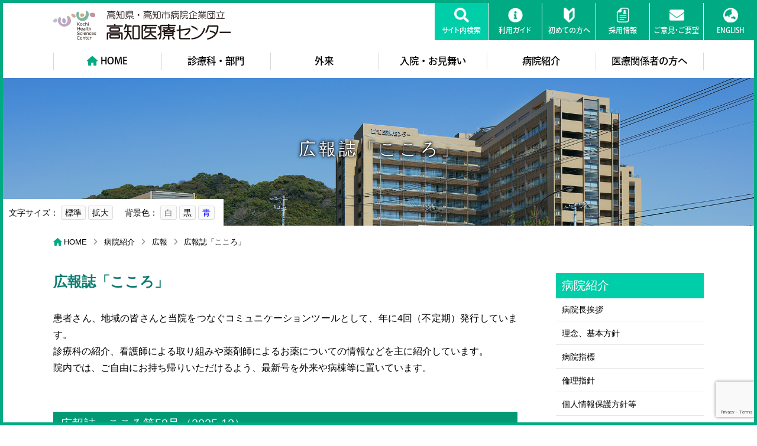

--- FILE ---
content_type: text/html; charset=UTF-8
request_url: https://www2.khsc.or.jp/byouinshoukai/kouhou/kokoro/
body_size: 55511
content:
<!DOCTYPE html>
<html lang="ja">
<head>
<!-- Global site tag (gtag.js) - Google Analytics -->
<script async src="https://www.googletagmanager.com/gtag/js?id=G-VPLGYQLV30"></script>
<script>
window.dataLayer = window.dataLayer || [];
function gtag(){dataLayer.push(arguments);}
gtag('js', new Date());

gtag('config', 'G-VPLGYQLV30');
</script>
<meta charset="UTF-8">

<meta name="robots" content="index,follow" />
<meta name="viewport" content="width=device-width,initial-scale=1.0" />
<meta name="viewport" content="width=device-width, initial-scale=1, minimum-scale=1">
<meta http-equiv="content-style-type" content="text/css" />
<meta http-equiv="content-script-type" content="text/javascript" />
<link rel="stylesheet" type="text/css" href="https://www2.khsc.or.jp/wp-content/themes/khsc/css/common.css">
<link rel="stylesheet" type="text/css" href="https://www2.khsc.or.jp/wp-content/themes/khsc/css/default.css">
<link rel="stylesheet" type="text/css" href="https://www2.khsc.or.jp/wp-content/themes/khsc/css/index.css">
<link rel="stylesheet" type="text/css" href="https://www2.khsc.or.jp/wp-content/themes/khsc/css/page.css">
<link rel="stylesheet" type="text/css" href="https://www2.khsc.or.jp/wp-content/themes/khsc/css/slick.css">
<link rel="stylesheet" type="text/css" href="https://www2.khsc.or.jp/wp-content/themes/khsc/css/slick-theme.css">
<link rel="stylesheet" type="text/css" href="https://www2.khsc.or.jp/wp-content/themes/khsc/css/jquery.accessible.css">
<link rel="stylesheet" type="text/css" href="https://www2.khsc.or.jp/wp-content/themes/khsc/css/lightbox.css">
<link rel="stylesheet" type="text/css" href="https://www2.khsc.or.jp/wp-content/themes/khsc/css/b7.css">


<script>
  (function(d) {
    var config = {
      kitId: 'kni0xwd',
      scriptTimeout: 3000,
      async: true
    },
    h=d.documentElement,t=setTimeout(function(){h.className=h.className.replace(/\bwf-loading\b/g,"")+" wf-inactive";},config.scriptTimeout),tk=d.createElement("script"),f=false,s=d.getElementsByTagName("script")[0],a;h.className+=" wf-loading";tk.src='https://use.typekit.net/'+config.kitId+'.js';tk.async=true;tk.onload=tk.onreadystatechange=function(){a=this.readyState;if(f||a&&a!="complete"&&a!="loaded")return;f=true;clearTimeout(t);try{Typekit.load(config)}catch(e){}};s.parentNode.insertBefore(tk,s)
  })(document);
</script>
<script src="https://kit.fontawesome.com/c3bbcdf52c.js" crossorigin="anonymous"></script>
<meta name="msapplication-TileColor" content="#db0012">
<meta name="theme-color" content="#ffffff">
<meta name="format-detection" content="telephone=no">

	<style>img:is([sizes="auto" i], [sizes^="auto," i]) { contain-intrinsic-size: 3000px 1500px }</style>
	
		<!-- All in One SEO 4.1.1.2 -->
		<title>広報誌「こころ」 | 高知医療センター</title>
		<link rel="canonical" href="https://www2.khsc.or.jp/byouinshoukai/kouhou/kokoro/" />
		<meta property="og:site_name" content="高知医療センター |" />
		<meta property="og:type" content="article" />
		<meta property="og:title" content="広報誌「こころ」 | 高知医療センター" />
		<meta property="og:url" content="https://www2.khsc.or.jp/byouinshoukai/kouhou/kokoro/" />
		<meta property="article:published_time" content="2021-02-19T05:54:04Z" />
		<meta property="article:modified_time" content="2021-06-03T01:01:55Z" />
		<meta name="twitter:card" content="summary" />
		<meta name="twitter:domain" content="www2.khsc.or.jp" />
		<meta name="twitter:title" content="広報誌「こころ」 | 高知医療センター" />
		<script type="application/ld+json" class="aioseo-schema">
			{"@context":"https:\/\/schema.org","@graph":[{"@type":"WebSite","@id":"https:\/\/www2.khsc.or.jp\/#website","url":"https:\/\/www2.khsc.or.jp\/","name":"\u9ad8\u77e5\u533b\u7642\u30bb\u30f3\u30bf\u30fc","publisher":{"@id":"https:\/\/www2.khsc.or.jp\/#organization"}},{"@type":"Organization","@id":"https:\/\/www2.khsc.or.jp\/#organization","name":"\u9ad8\u77e5\u533b\u7642\u30bb\u30f3\u30bf\u30fc","url":"https:\/\/www2.khsc.or.jp\/"},{"@type":"BreadcrumbList","@id":"https:\/\/www2.khsc.or.jp\/byouinshoukai\/kouhou\/kokoro\/#breadcrumblist","itemListElement":[{"@type":"ListItem","@id":"https:\/\/www2.khsc.or.jp\/#listItem","position":"1","item":{"@id":"https:\/\/www2.khsc.or.jp\/#item","name":"Home","url":"https:\/\/www2.khsc.or.jp\/"},"nextItem":"https:\/\/www2.khsc.or.jp\/byouinshoukai\/#listItem"},{"@type":"ListItem","@id":"https:\/\/www2.khsc.or.jp\/byouinshoukai\/#listItem","position":"2","item":{"@id":"https:\/\/www2.khsc.or.jp\/byouinshoukai\/#item","name":"\u75c5\u9662\u7d39\u4ecb","description":"\u75c5\u9662\u9577\u6328\u62f6 \u7406\u5ff5\u3001\u57fa\u672c\u65b9\u91dd \u75c5\u9662\u6307\u6a19 \u502b\u7406\u6307\u91dd \u500b\u4eba\u60c5\u5831\u4fdd\u8b77\u65b9\u91dd\u7b49 \u60a3\u8005\u3055\u3093\u306e\u6a29\u5229\u7ae0\u5178\u3068\u60a3\u8005\u3055\u3093\u306e\u8cac\u52d9 \u9ad8\u77e5\u533b[...\u7d9a\u304d\u3092\u8aad\u3080]","url":"https:\/\/www2.khsc.or.jp\/byouinshoukai\/"},"nextItem":"https:\/\/www2.khsc.or.jp\/byouinshoukai\/kouhou\/#listItem","previousItem":"https:\/\/www2.khsc.or.jp\/#listItem"},{"@type":"ListItem","@id":"https:\/\/www2.khsc.or.jp\/byouinshoukai\/kouhou\/#listItem","position":"3","item":{"@id":"https:\/\/www2.khsc.or.jp\/byouinshoukai\/kouhou\/#item","name":"\u5e83\u5831","description":"HeartBook \u5e83\u5831\u8a8c\u300c\u3053\u3053\u308d\u300d \u3048\u3044\u3088\u3046\u3060\u3088\u308a \u53d6\u6750\u306e\u7533\u8fbc\u307f \u53d6\u6750\u5bfe\u5fdc\u30fb\u30e1\u30c7\u30a3\u30a2\u63b2\u8f09","url":"https:\/\/www2.khsc.or.jp\/byouinshoukai\/kouhou\/"},"nextItem":"https:\/\/www2.khsc.or.jp\/byouinshoukai\/kouhou\/kokoro\/#listItem","previousItem":"https:\/\/www2.khsc.or.jp\/byouinshoukai\/#listItem"},{"@type":"ListItem","@id":"https:\/\/www2.khsc.or.jp\/byouinshoukai\/kouhou\/kokoro\/#listItem","position":"4","item":{"@id":"https:\/\/www2.khsc.or.jp\/byouinshoukai\/kouhou\/kokoro\/#item","name":"\u5e83\u5831\u8a8c\u300c\u3053\u3053\u308d\u300d","url":"https:\/\/www2.khsc.or.jp\/byouinshoukai\/kouhou\/kokoro\/"},"previousItem":"https:\/\/www2.khsc.or.jp\/byouinshoukai\/kouhou\/#listItem"}]},{"@type":"WebPage","@id":"https:\/\/www2.khsc.or.jp\/byouinshoukai\/kouhou\/kokoro\/#webpage","url":"https:\/\/www2.khsc.or.jp\/byouinshoukai\/kouhou\/kokoro\/","name":"\u5e83\u5831\u8a8c\u300c\u3053\u3053\u308d\u300d | \u9ad8\u77e5\u533b\u7642\u30bb\u30f3\u30bf\u30fc","inLanguage":"ja","isPartOf":{"@id":"https:\/\/www2.khsc.or.jp\/#website"},"breadcrumb":{"@id":"https:\/\/www2.khsc.or.jp\/byouinshoukai\/kouhou\/kokoro\/#breadcrumblist"},"datePublished":"2021-02-19T05:54:04+09:00","dateModified":"2021-06-03T01:01:55+09:00"}]}
		</script>
		<!-- All in One SEO -->

<link rel='dns-prefetch' href='//www.google.com' />
		<!-- This site uses the Google Analytics by MonsterInsights plugin v7.17.0 - Using Analytics tracking - https://www.monsterinsights.com/ -->
		<!-- Note: MonsterInsights is not currently configured on this site. The site owner needs to authenticate with Google Analytics in the MonsterInsights settings panel. -->
					<!-- No UA code set -->
				<!-- / Google Analytics by MonsterInsights -->
		<link rel="https://api.w.org/" href="https://www2.khsc.or.jp/wp-json/" /><link rel="alternate" title="JSON" type="application/json" href="https://www2.khsc.or.jp/wp-json/wp/v2/pages/689" /><link rel="alternate" title="oEmbed (JSON)" type="application/json+oembed" href="https://www2.khsc.or.jp/wp-json/oembed/1.0/embed?url=https%3A%2F%2Fwww2.khsc.or.jp%2Fbyouinshoukai%2Fkouhou%2Fkokoro%2F" />
<link rel="alternate" title="oEmbed (XML)" type="text/xml+oembed" href="https://www2.khsc.or.jp/wp-json/oembed/1.0/embed?url=https%3A%2F%2Fwww2.khsc.or.jp%2Fbyouinshoukai%2Fkouhou%2Fkokoro%2F&#038;format=xml" />
<!-- Favicon Rotator -->
<link rel="shortcut icon" href="https://www2.khsc.or.jp/wp-content/uploads/2023/06/favicon-1.png" />
<link rel="apple-touch-icon-precomposed" href="https://www2.khsc.or.jp/wp-content/uploads/2023/06/touch_icon.png" />
<!-- End Favicon Rotator -->
<style type="text/css">.recentcomments a{display:inline !important;padding:0 !important;margin:0 !important;}</style>		<style type="text/css" id="wp-custom-css">
			.gmap {
    position: relative;
    width: 100%;
    padding-top: 35%;
    /* 16:9のアスペクト比 */
    height: 0;
}

.gmap iframe {
    position: absolute;
    top: 0;
    left: 0;
    width: 100%;
    height: 100%;
}		</style>
		
</head>


<body>
<!--globalMenuSp-->
<nav class="globalMenuSp">
  <ul class="sp_nav">

    <li id="menu-item-18" class="menu-item menu-item-type-custom menu-item-object-custom menu-item-18"><a href="/"><i class="fas fa-home"></i>HOME</a></li>
<li id="menu-item-19" class="menu-item menu-item-type-post_type menu-item-object-page menu-item-19"><a href="https://www2.khsc.or.jp/shinryouka-bumon/">診療科・部門</a></li>
<li id="menu-item-20" class="menu-item menu-item-type-post_type menu-item-object-page menu-item-20"><a href="https://www2.khsc.or.jp/gairai/">外来</a></li>
<li id="menu-item-21" class="menu-item menu-item-type-post_type menu-item-object-page menu-item-21"><a href="https://www2.khsc.or.jp/nyuin-omimai/">入院・お見舞い</a></li>
<li id="menu-item-23" class="menu-item menu-item-type-post_type menu-item-object-page current-page-ancestor menu-item-23"><a href="https://www2.khsc.or.jp/byouinshoukai/">病院紹介</a></li>
<li id="menu-item-22" class="menu-item menu-item-type-post_type menu-item-object-page menu-item-22"><a href="https://www2.khsc.or.jp/iryoukankeisha/">医療関係者の方へ</a></li>
    
    <li id="menu-item-40" class="h_nav02 menu-item menu-item-type-post_type menu-item-object-page menu-item-40"><a href="https://www2.khsc.or.jp/gaido/"><p>利用ガイド</p></a></li>
<li id="menu-item-39" class="h_nav03 menu-item menu-item-type-post_type menu-item-object-page menu-item-39"><a href="https://www2.khsc.or.jp/hajimete/"><p>初めての方へ</p></a></li>
<li id="menu-item-41" class="h_nav04 menu-item menu-item-type-post_type menu-item-object-page menu-item-41"><a href="https://www2.khsc.or.jp/saiyou/"><p>採用情報</p></a></li>
<li id="menu-item-6833" class="menu-item menu-item-type-post_type menu-item-object-page menu-item-6833"><a href="https://www2.khsc.or.jp/contact/"><p>ご意見・ご要望</p></a></li>
    
    
  </ul>
  
  <ul class="lang_nav">
    <li><a href="/english">ENGLISH</a></li>
  </ul>
  <form method="get" id="searchform" action="https://www2.khsc.or.jp">
    <div class="sp_submit">
      <input type="text" name="s" id="s" placeholder="キーワード"/>
      <button type="submit" class="button1"> <i class="fas fa-search"></i>検索</button>
    </div>
  </form>
</nav>
<div class="navToggle"> <span></span><span></span><span></span></div>
<!--globalMenuSp end--> 
<!--container-->
<div id="container"> 
  <!--header-->
  <header>
    <div class="head_inner">
      <div class="wrap">
        <h1><a href="https://www2.khsc.or.jp/">高知医療センター</a></h1>
      </div>
      <div class="head_nav">
        <ul>
          <li class="h_nav01">
            <p>サイト内検索</p>
            <div class="menu">
              <ul class="submit_inner">
                <li>
                  <form method="get" id="searchform" action="https://www2.khsc.or.jp">
                    <div class="sp_submit">
                      <input type="text" name="s" id="s" placeholder="キーワード"/></dd>
                      <button type="submit" class="button"> <i class="fas fa-search"></i>検索</button>
                    </div>
                  </form>
                </li>
              </ul>
            </div>
          </li>
             <li class="h_nav02 menu-item menu-item-type-post_type menu-item-object-page menu-item-40"><a href="https://www2.khsc.or.jp/gaido/"><p>利用ガイド</p></a></li>
<li class="h_nav03 menu-item menu-item-type-post_type menu-item-object-page menu-item-39"><a href="https://www2.khsc.or.jp/hajimete/"><p>初めての方へ</p></a></li>
<li class="h_nav04 menu-item menu-item-type-post_type menu-item-object-page menu-item-41"><a href="https://www2.khsc.or.jp/saiyou/"><p>採用情報</p></a></li>
<li class="menu-item menu-item-type-post_type menu-item-object-page menu-item-6833"><a href="https://www2.khsc.or.jp/contact/"><p>ご意見・ご要望</p></a></li>
          <li class="h_nav07"><a href="/english/">
            <p>ENGLISH</p>
            </a>
          </li>
        </ul>
      </div>
      <nav class="gnav">
        
          <ul><li class="menu-item menu-item-type-custom menu-item-object-custom menu-item-18"><a href="/"><i class="fas fa-home"></i>HOME</a></li>
<li class="menu-item menu-item-type-post_type menu-item-object-page menu-item-19"><a href="https://www2.khsc.or.jp/shinryouka-bumon/">診療科・部門</a></li>
<li class="menu-item menu-item-type-post_type menu-item-object-page menu-item-20"><a href="https://www2.khsc.or.jp/gairai/">外来</a></li>
<li class="menu-item menu-item-type-post_type menu-item-object-page menu-item-21"><a href="https://www2.khsc.or.jp/nyuin-omimai/">入院・お見舞い</a></li>
<li class="menu-item menu-item-type-post_type menu-item-object-page current-page-ancestor menu-item-23"><a href="https://www2.khsc.or.jp/byouinshoukai/">病院紹介</a></li>
<li class="menu-item menu-item-type-post_type menu-item-object-page menu-item-22"><a href="https://www2.khsc.or.jp/iryoukankeisha/">医療関係者の方へ</a></li>
</ul>      </nav>
    </div>
  </header>
  <!--header end-->   <!--main-->
  <main>
    <div class="page_img"> <img src="https://www2.khsc.or.jp/wp-content/uploads/2021/06/03.jpg" width="2000" height="500" alt=""/><span></span>
      <div class="category_title">
        <h2>広報誌「こころ」</h2>
        <p></p>
      </div>
      <div class="accessible_b">
        <div id="fontsize">
            文字サイズ：
            <span id="fontsize-normal" class="accessible-button">標準</span>
            <span id="fontsize-enlarge" class="accessible-button">拡大</span>
        </div>
        <div id="inverse">
            背景色：
            <span id="inverse-btn" class="accessible-button">白</span>
            <span id="inverse-btn-black" class="accessible-button">黒</span>
            <span id="inverse-btn-blue" class="accessible-button">青</span>
        </div>
      </div>
    </div>
    <!--article-->
    <article>
      
      <ul class="topic_path">
      <!-- Breadcrumb NavXT 6.6.0 -->
<li><a href="https://www2.khsc.or.jp">HOME</a></li><li><a href="https://www2.khsc.or.jp/byouinshoukai/">病院紹介</a></li><li><a href="https://www2.khsc.or.jp/byouinshoukai/kouhou/">広報</a></li><li>広報誌「こころ」</li>      </ul>
      
      
      <div id="contents">
      
        <section id="left"> 
          
          <!--page_title-->
          <div class="page_title">
            <h3>広報誌「こころ」</h3>
          </div>
          <!--page_title end-->
          
          <!-- content -->
          <div>
            <p>患者さん、地域の皆さんと当院をつなぐコミュニケーションツールとして、年に4回（不定期）発行しています。<br>
診療科の紹介、看護師による取り組みや薬剤師によるお薬についての情報などを主に紹介しています。<br>
院内では、ご自由にお持ち帰りいただけるよう、最新号を外来や病棟等に置いています。
</p>
            
                        
                                                            <h4>広報誌　こころ第58号（2025.12）</h4>
                  <div>
                    <a href="https://www2.khsc.or.jp/wp-content/uploads/2025/12/9b5fabae79e78bb669150f213057af8b.pdf" target="_blank" rel="noopener noreferrer"><img src="https://www2.khsc.or.jp/wp-content/uploads/2025/12/f037bd2d6590f29a74178cd084c86fbf.png" class="width100" height="" alt=""></a>
                  </div>
                                <h4>バックナンバー</h4>
                <div>
                <ul class="column4">
                              <li>
                  <a href="https://www2.khsc.or.jp/wp-content/uploads/2025/12/9b5fabae79e78bb669150f213057af8b.pdf" target="_blank" rel="noopener noreferrer"><img src="https://www2.khsc.or.jp/wp-content/uploads/2025/12/f037bd2d6590f29a74178cd084c86fbf.png" alt=""></a>
                  <p class="align_center">広報誌　こころ第58号（2025.12）</p>
                </li>
                                          <li>
                  <a href="https://www2.khsc.or.jp/wp-content/uploads/2025/09/41702c296c88793a43d97ed59a24e30c.pdf" target="_blank" rel="noopener noreferrer"><img src="https://www2.khsc.or.jp/wp-content/uploads/2025/09/48d5c0bcc628c9de61c13a692e49b983.png" alt=""></a>
                  <p class="align_center">広報誌　こころ第57号（2025.9）</p>
                </li>
                                          <li>
                  <a href="https://www2.khsc.or.jp/wp-content/uploads/2025/07/e19b92b494913114b7c385dee298cc97.pdf" target="_blank" rel="noopener noreferrer"><img src="https://www2.khsc.or.jp/wp-content/uploads/2025/07/d384c66ac90840579621f49d3eb7f807.png" alt=""></a>
                  <p class="align_center">広報誌　こころ第56号（2025.6）</p>
                </li>
                                          <li>
                  <a href="https://www2.khsc.or.jp/wp-content/uploads/2025/02/1d1e3c2200914744cf675fbc7d7e67b6.pdf" target="_blank" rel="noopener noreferrer"><img src="https://www2.khsc.or.jp/wp-content/uploads/2025/02/d45f349047e8b1f6e36b36460817c4fb.jpg" alt=""></a>
                  <p class="align_center">広報誌　こころ第55号（2025.2）</p>
                </li>
                                          <li>
                  <a href="https://www2.khsc.or.jp/wp-content/uploads/2024/11/7e93eed4315bb5a774af78008effbd3f.pdf" target="_blank" rel="noopener noreferrer"><img src="https://www2.khsc.or.jp/wp-content/uploads/2024/11/241101img.png" alt=""></a>
                  <p class="align_center">広報誌　こころ第54号（2024.10）</p>
                </li>
                                          <li>
                  <a href="https://www2.khsc.or.jp/wp-content/uploads/2024/10/23a9270f3b796508cc8448aec608cb60.pdf" target="_blank" rel="noopener noreferrer"><img src="https://www2.khsc.or.jp/wp-content/uploads/2024/07/6c17d08fe06a02c2be357eeec3a56339.png" alt=""></a>
                  <p class="align_center">広報誌　こころ第53号（2024.6）</p>
                </li>
                                          <li>
                  <a href="https://www2.khsc.or.jp/wp-content/uploads/2024/03/こころ第52号（2024.02）-1.pdf" target="_blank" rel="noopener noreferrer"><img src="https://www2.khsc.or.jp/wp-content/uploads/2024/03/こころ第52号（2024.02）.jpg" alt=""></a>
                  <p class="align_center">広報誌　こころ第52号（2024.2）</p>
                </li>
                                          <li>
                  <a href="https://www2.khsc.or.jp/wp-content/uploads/2023/11/こころ第51号（2023年10月）.pdf" target="_blank" rel="noopener noreferrer"><img src="https://www2.khsc.or.jp/wp-content/uploads/2023/11/こころ第51号（2023年10月）.jpg" alt=""></a>
                  <p class="align_center">広報誌　こころ第51号（2023.10）</p>
                </li>
                          </ul>
            </div>
          </div>
          
          <!--pager-->
          <div class="pagenation_blog">
            <div class='wp-pagenavi' role='navigation'>
<span class='pages'>1 / 5</span><span aria-current='page' class='current'>1</span><a class="page larger" title="Page 2" href="https://www2.khsc.or.jp/byouinshoukai/kouhou/kokoro/page/2/">2</a><span class='extend'>...</span><a class="nextpostslink" rel="next" aria-label="次のページ" href="https://www2.khsc.or.jp/byouinshoukai/kouhou/kokoro/page/2/">»</a><a class="last" aria-label="Last Page" href="https://www2.khsc.or.jp/byouinshoukai/kouhou/kokoro/page/5/">最後 »</a>
</div> 
            			          </div>
          <!--pager end-->
            
        </section>
            <section id="right">
  <h3>病院紹介</h3>
  <ul>
    <li><a href="/byouinshoukai/aisatsu/">病院長挨拶</a>
    </li>
    <li><a href="/byouinshoukai/rinen-houshin/">理念、基本方針</a>
        </li>
    <li><a href="/byouinshoukai/byouinshihyou/">病院指標</a>
        </li>
    <li><a href="/byouinshoukai/rinrishishin/">倫理指針</a>
        </li>
        <li><a href="/byouinshoukai/kojinjouhou/">個人情報保護方針等</a>
				  </li>
        <li><a href="/byouinshoukai/kenrishouten/">患者さんの権利章典と患者さんの責務</a></li>
    <li><a href="/byouinshoukai/gaiyou/">高知医療センターの概要</a>
    </li>
    <li><a href="/byouinshoukai/enkaku/">沿革</a>
    </li>
    <li><a href="/byouinshoukai/soshikitaisei/">組織体制</a>
    </li>
	  	   <li><a href="/byouinshoukai/shisetsukijun/">ホームページに掲載が必要な施設基準等及び掲示事項</a>
    </li>
    <li><a href="/byouinshoukai/shisetsuannai/">施設案内</a>
        </li>
	  	   <li><a href="/gairai/houkatsudoui/">包括同意について</a>
    </li>
	  	   <li><a href="/shinryouka-bumon/kyoku/kangokyoku/sennmonnintei/houkatsudoui/">看護師による特定行為の包括同意についてのお願い</a>
    </li>
	  	   <li><a href="/shinryouka-bumon/kyoku/yakuzaikyoku/innaiseizai/">薬剤局　院内製剤の使用について</a>
    </li>
    <li><a href="/byouinshoukai/access/">アクセス</a>
    </li>
    <li><a href="/byouinshoukai/kigyoudangikai/">企業団議会</a>
        </li>
    <li><a href="/shinryouka-bumon/center/chiikiiryoucenter/tourokuiseido/">登録医制度</a>
        </li>
    <li><a href="/kouen-kenshuukai">講演会・研修会</a>
    </li>
    <li><a href="/byouinshoukai/iryougyouseidaigaku/">医療行政・大学などの方へ</a>
        </li>
    <li><a href="/byouinshoukai/kouhou/">広報</a>
          <ul>
        <li><a href="/byouinshoukai/kouhou/heartbook/">HeartBook</a></li>
        <li><a href="/byouinshoukai/kouhou/kokoro/">広報誌「こころ」</a></li>
        <li><a href="/eiyoudayori">えいようだより</a></li>
        <li><a href="/byouinshoukai/kouhou/shuzaimoushikomi/">取材の申込み</a></li>
      </ul>
        </li>
    <li><a href="/byouinshoukai/byouinjouhoukoukai/">病院情報公開</a>
        </li>
    <li><a href="/byouinshoukai/iryounoshitsu/">医療の質・安全の向上を目指して</a>
        </li>
    <li><a href="/byouinshoukai/iryouservice/">医療サービスの向上を目指して</a>
        </li>
	  <li><a href="https://www.kochi-iryo.net/pb_md_index/pb_md_list/pb_md_info/1505?seldepts=" target="_blank">医療機能情報提供制度に基づく情報提供</a>
    </li>
	  <li><a href="/byouinshoukai/link/">リンク</a>
    </li>
    <li><a href="/byouinshoukai/iryouhi/">医療費に関するお知らせ</a>
    </li>
  </ul>
</section>


      </div>
      <!--contents end--> 
    </article>
    <!--article end--> 
    
    <!--section-->
    <section class="recommend">
      <ul>
        <li>
          <h3>診療科</h3>
          <p class="link_b"><a href="/shinryouka-bumon">詳しく見る</a></p>
        </li>
        <li>
          <h3>外来受診</h3>
          <p class="link_b"><a href="/gairai">詳しく見る</a></p>
        </li>
        <li>
          <h3>入院・面会について</h3>
          <p class="link_b"><a href="/nyuin-omimai">詳しく見る</a></p>
        </li>
        <li>
          <h3>医療関係者の方へ</h3>
          <p class="link_b"><a href="/iryoukankeisha">詳しく見る</a></p>
        </li>
		  <li>
          <h3>リクルート</h3>
          <p class="link_b"><a href="/saiyou/recruit/">詳しく見る</a></p>
        </li>
		  <li>
          <h3>当院へのご意見・ご要望</h3>
          <p class="link_b"><a href="/contact/">詳しく見る</a></p>
        </li>
      </ul>
    </section>
    <!--section end--> 
    <!--section-->
<section class="banner">
  <ul>
    <li><a href="/gairai/gairaitantouhyou/"><i class="fas fa-table"></i>外来担当表</a></li>
    <li><a href="/kouen-kenshuukai/"><i class="fas fa-microphone-alt"></i>講演会・研修会</a></li>
    <li><a href="/byouinshoukai/kouhou/kokoro/"><i class="fas fa-book-open"></i></i>広報誌</a></li>
    <li><a href="/faq/"><i class="fas fa-question-circle"></i>よくある質問</a></li>
  </ul>
</section>
<!--section end--> 
<!--section-->
<section>
  <nav class="gnav">
    
      <ul><li class="menu-item menu-item-type-custom menu-item-object-custom menu-item-18"><a href="/"><i class="fas fa-home"></i>HOME</a></li>
<li class="menu-item menu-item-type-post_type menu-item-object-page menu-item-19"><a href="https://www2.khsc.or.jp/shinryouka-bumon/">診療科・部門</a></li>
<li class="menu-item menu-item-type-post_type menu-item-object-page menu-item-20"><a href="https://www2.khsc.or.jp/gairai/">外来</a></li>
<li class="menu-item menu-item-type-post_type menu-item-object-page menu-item-21"><a href="https://www2.khsc.or.jp/nyuin-omimai/">入院・お見舞い</a></li>
<li class="menu-item menu-item-type-post_type menu-item-object-page current-page-ancestor menu-item-23"><a href="https://www2.khsc.or.jp/byouinshoukai/">病院紹介</a></li>
<li class="menu-item menu-item-type-post_type menu-item-object-page menu-item-22"><a href="https://www2.khsc.or.jp/iryoukankeisha/">医療関係者の方へ</a></li>
</ul>  </nav>
</section>
<!--section end-->   </main>
  <!--main end--> 

  <!--footer-->
  <footer>
    <div>
      <ul>
        <li class="f_data">
          <h2><a href="/">高知医療センター</a></h2>
          <p>〒781-8555　高知県高知市池2125番地1<br>
            <strong>TEL：088-837-3000(代表)</strong><br>
            FAX：088-837-6766</p>
          <dl>
            <dt>診療時間</dt>
            <dd>
              <p><b>午前</b>8時30分〜12時</p>
              <p><b>午後</b>1時〜4時30分</p>
            </dd>
          </dl>
          <dl>
            <dt>休診日</dt>
            <dd>
				<p><span>土曜・日曜・祝日・</span><span>年末年始（12月29日～1月3日）</span></p>
            </dd>
          </dl>
          <dl class="reservation">
            <dt>予約について</dt>
            <dd>
              <p>当院の外来は原則、予約制となっております。まずはお近くの病院・診療所を受診していただき、紹介状をお持ちの上ご来院ください。紹介状をお持ちでない方や、紹介状をお持ちでも予約のない方については、ご希望の診療科の当日の診療状況により、総合受付にて受付を行います。診療をお待ちいただくこともございますので、予めご了承ください。</p>
            </dd>
          </dl>
			<ul id="sns_b">
             	<li><a href="https://page.line.me/824luicj?openQrModal=true" target="_blank"><img src="/wp-content/uploads/2022/04/line_b-2.png" width="2400" height="3536" alt="LINE公式アカウント友だち募集中"/></a></li>
             <li><a href="https://www.facebook.com/KHSCECC" target="_blank"><img src="/wp-content/uploads/2022/04/fb_b-1.png" width="2400" height="3536" alt="高知医療センター救命救急センターFaceBook"/></a></li>
				 <li><a href="/byouinshoukai/iryouservice/wifi/" target="_blank"><img src="/wp-content/uploads/2022/08/freeewifi_b.png" width="2400" height="3536" alt="高知医療センター公衆無線LAN（Wi-Fi）"/></a></li>
             </ul>
        </li>
        <li class="f_nav">
          <ul>
            <li>
              <dl class="fmenu">
                <dt><a href="/shinryouka-bumon/">診療科・部門</a></dt>
                <dd><a href="/shinryouka-bumon/shinryouka/">診療科</a></dd>
                <dd><a href="/shinryouka-bumon/kyoku/">局</a></dd>
                <dd><a href="/shinryouka-bumon/center/">センター</a></dd>
                <dd><a href="/shinryouka-bumon/bumon/">部門</a></dd>
              </dl>
              <dl class="fmenu">
                <dt><a href="/gairai/">外来</a></dt>
                <dd><a href="/gairai/jushinnogoannai/">受診のご案内</a></dd>
                <dd><a href="/gairai/kinkyuuhansou/">救急搬送された患者さんへ</a></dd>
				   <dd><a href="/shinryouka-bumon/center/gancenter/madoguchi/secondopinion/">セカンドオピニオン外来</a></dd>
<dd><a href="/gairai/senmongairaishoukai/">専門外来・がん相談ほか</a></dd>
<dd><a href="/gairai/seikeigekashoshin/">整形外科の初診について</a></dd>
                <dd><a href="/gairai/yoyakuhenkou/">受診予約の変更について</a></dd>
                <dd><a href="/gairai/seibouryoku/">性暴力被害者支援活動について</a></dd>
                <dd><a href="/gairai/gairaitantouhyou/">外来担当表</a></dd>
                <dd><a href="/gairai/kyuushinjouhou/">休診情報</a></dd>
                <dd><a href="/gairai/senshintekiiryou/">先進的医療</a></dd>
                <dd><a href="/gairai/soudanmadoguchi/">患者さん相談窓口</a></dd>
                <dd><a href="/shinryouka-bumon/center/chiikiiryoucenter/jushin/">かかりつけ医をもちましょう</a></dd>
                <dd><a href="/gairai/shintaishougaisha/">身体障害者用駐車場、妊婦、車いす、身体障害者補助犬</a></dd>
                <dd><a href="/gairai/kongoushinryou/">混合診療の禁止について</a></dd>
                <dd><a href="/gairai/manner/">携帯電話、喫煙などのマナーについてのお願い</a></dd>
                <dd><a href="/gairai/stretcher/">ストレッチャーで来院される方へ</a></dd>
                <dd><a href="/gairai/houkatsudoui/">包括同意について</a></dd>
                <dd><a href="/byouinshoukai/kenrishouten/#sekimu">患者さんの責務</a></dd>
              </dl>
            </li>
            <li>
              <dl class="fmenu">
                <dt><a href="/nyuin-omimai/">入院・お見舞い</a></dt>
                <dd><a href="/nyuin-omimai/kanjashien/">患者支援センター</a></dd>
                <dd><a href="/nyuin-omimai/zenshinmasui/">全身麻酔で手術を受ける皆様へ</a></dd>
                <dd><a href="/nyuin-omimai/nyuin/">入院される方へ</a></dd>
                <dd><a href="/nyuin-omimai/nyuin/nyuinseikatsu/#omimai">お見舞いと面会について</a></dd>
                <dd><a href="/gairai/soudanmadoguchi/">患者さん相談窓口</a></dd>
                <dd><a href="/shinryouka-bumon/center/chiikiiryoucenter/jushin/">かかりつけ医をもちましょう</a></dd>
                <dd><a href="/gairai/shintaishougaisha/">身体障害者用駐車場、妊婦、車いす、身体障害者補助犬</a></dd>
                <dd><a href="/gairai/kongoushinryou/">混合診療の禁止について</a></dd>
                <dd><a href="/nyuin-omimai/manner/">入院フロアをご利用の皆さまへのマナーについてのお願い</a></dd>
                <dd><a href="/nyuin-omimai/bojosetsumei/">患者さん・ご家族への病状説明について</a></dd>
                <dd><a href="/gairai/houkatsudoui/">包括同意について</a></dd>
                <dd><a href="/byouinshoukai/kenrishouten/#sekimu">患者さんの責務</a></dd>
              </dl>
              <dl class="fmenu">
                <dt><a href="/byouinshoukai/">病院紹介</a></dt>
                <dd><a href="/byouinshoukai/aisatsu/">病院長挨拶</a></dd>
                <dd><a href="/byouinshoukai/rinen-houshin/">理念、基本方針</a></dd>
                <dd><a href="/byouinshoukai/byouinshihyou/">病院指標</a></dd>
                <dd><a href="/byouinshoukai/rinrishishin/">倫理指針</a></dd>
                <dd><a href="/byouinshoukai/kojinjouhou/">個人情報保護方針等</a></dd>
                <dd><a href="/byouinshoukai/kenrishouten/">患者さんの権利章典と患者さんの責務</a></dd>
                <dd><a href="/byouinshoukai/gaiyou/">高知医療センターの概要</a></dd>
                <dd><a href="/byouinshoukai/enkaku/">沿革</a></dd>
                <dd><a href="/byouinshoukai/soshikitaisei/">組織体制</a></dd>
                <dd><a href="/byouinshoukai/shisetsukijun/">ホームページに掲載が必要な施設基準等及び掲示事項</a></dd>
                <dd><a href="/byouinshoukai/shisetsuannai/">施設案内</a></dd>
                <dd><a href="/gairai/houkatsudoui/">包括同意について</a></dd>
                <dd><a href="/shinryouka-bumon/kyoku/kangokyoku/sennmonnintei/houkatsudoui/">看護師による特定行為の包括同意についてのお願い</a></dd>
                <dd><a href="/shinryouka-bumon/kyoku/yakuzaikyoku/innaiseizai/">薬剤局　院内製剤の使用について</a></dd>
                <dd><a href="/byouinshoukai/access/">アクセス</a></dd>
                <dd><a href="/byouinshoukai/kigyoudangikai/">企業団議会</a></dd>
                <dd><a href="/shinryouka-bumon/center/chiikiiryoucenter/tourokuiseido/">登録医制度</a></dd>
                <dd><a href="/kouen-kenshuukai">講演会・研修会</a></dd>
                <dd><a href="/byouinshoukai/iryougyouseidaigaku/">医療行政・大学などの方へ</a></dd>
                <dd><a href="/byouinshoukai/kouhou/">広報</a></dd>
                <dd><a href="/byouinshoukai/byouinjouhoukoukai/">病院情報公開</a></dd>
                <dd><a href="/byouinshoukai/iryounoshitsu/">医療の質・安全の向上を目指して</a></dd>
                <dd><a href="/byouinshoukai/iryouservice/">医療サービスの向上を目指して</a></dd>
                <dd><a href="https://www.kochi-iryo.net/pb_md_index/pb_md_list/pb_md_info/1505?seldepts=">医療機能情報提供制度に基づく情報提供</a></dd>
                <dd><a href="/byouinshoukai/link/">リンク</a></dd>
                <dd><a href="/byouinshoukai/iryouhi/">医療費に関するお知らせ</a></dd>
              </dl>
            </li>
            <li>
              <dl class="fmenu">
                <dt><span><a href="/saiyou/">採用情報</a></span></dt>
                <dd><a href="/saiyou/recruit/">リクルート</a></dd>
                <dd><a href="/saiyou/fukurikousei/">福利厚生</a></dd>
              </dl>
              <dl class="fmenu">
                <dt><span><a href="/news/">新着情報</a></span></dt>
                <dd><a href="/news/?category=topics">新着情報</a></dd>
                <dd><a href="/news/?category=bid">入札情報</a></dd>
				   <dd><a href="/about_rss">RSSについて</a></dd>
              </dl>
              <dl class="fmenu">
                <dt><span><a href="/iryoukankeisha">医療関係者の方へ</a></span></dt>
				   <dd><a href="/shinryouka-bumon/center/chiikiiryoucenter/shoukaiyoyaku/">患者さんのご紹介について</a></dd>
<dd><a href="/gairai/seikeigekashoshin/">整形外科の初診について</a></dd>
				   <dd><a href="/iryoukankeisha/hanso/">救急患者搬送</a></dd>
<dd><a href="/gairai/senmongairaishoukai/">専門外来・がん相談ほか</a></dd>
				   <dd><a href="/shinryouka-bumon/center/chiikiiryoucenter/kanyu/">高知あんしんネットへの加入について</a></dd>
				    <dd><a href="/gairai/gairaitantouhyou/">外来担当表</a></dd>
				  <dd><a href="/gairai/kyuushinjouhou/">休診情報</a></dd>
				  <dd><a href="/shinryouka-bumon/center/chiikiiryoucenter/tourokuiseido/">登録医制度</a></dd><dd><a href="/iryoukankeisha/renkeisaki/">登録医が在籍されている医療機関</a></dd>
                <dd><a href="/shinryouka-bumon/center/chiikiiryoucenter/">地域医療センターの紹介</a></dd>
                <dd><a href="/iryoukankeisha/niji/">地域医療連携誌「にじ」</a></dd>
               <dd><a href="/iryoukankeisha/requests/">ご意見・ご要望<br>（医療関係者限定）</a></dd>
               
               
              </dl>
            </li>
          </ul>
        </li>
      </ul>
      <ul class="f_nav02">
        <li><a href="/byouinshoukai/link/">リンク集</a></li>
        <li><a href="/news/?category=topics">新着情報</a></li>
        <li><a href="/byouinshoukai/access/">交通アクセス</a></li>
        <li><a href="/contact/">当院へのご意見・ご要望</a></li>
        <li><a href="/news/?category=bid">入札情報</a></li>
         <li><a href="/syokuin">職員の方へ</a></li>
		  <li><a href="/about_rss">RSSについて</a></li>
      </ul>
    </div>
    <div id="copyright">
      <div>
        <p class="copyright">COPYRIGHT (C) Kochi Health Sciences Center .ALL RIGHTS RESERVED.</p>
      </div>
      <p id="top_b"><a href="#top"><i class="fas fa-angle-up"></i></a></p>
    </div>
  </footer>
  <!--footer end--> 
</div>
<!--container end-->
<script src="https://ajax.googleapis.com/ajax/libs/jquery/3.6.3/jquery.min.js"></script>
<script type="text/javascript" src="/js/mapstyle.js"></script> 
<script src="//maps.googleapis.com/maps/api/js?key=AIzaSyCQCxNJZvyN75T6lkNJmV7bqqXlvRfLzY8&callback=initMap" async></script>
<script type="text/javascript" src="/js/lightbox.js"></script> 
<script type="text/javascript" src="/js/slick.js"></script> 
<script type="text/javascript" src="/js/slick_setting.js"></script>

<script>$('.slider').slick({
    autoplay:true,
    autoplaySpeed:3000,
    dots:false,
	arrows:false,
			fade:true,
			speed:2500,
});
	</script>
<script type="text/javascript" src="https://www2.khsc.or.jp/wp-content/themes/khsc/js/common.js"></script> 
<script type="text/javascript" src="/js/jquery.rwdImageMaps.js"></script>
<script>
$(function(){
	$('img[usemap]').rwdImageMaps();
});
</script>
<script type="text/javascript" src="/js/flexibility.js"></script>
<script type="text/javascript" src="/js/jquery.accessible.js"></script>
<script type="text/javascript" src="/js/jquery.cookie.js"></script>
<link rel='stylesheet' id='wp-block-library-css' href='https://www2.khsc.or.jp/wp-includes/css/dist/block-library/style.min.css?ver=6.7.1' type='text/css' media='all' />
<style id='classic-theme-styles-inline-css' type='text/css'>
/*! This file is auto-generated */
.wp-block-button__link{color:#fff;background-color:#32373c;border-radius:9999px;box-shadow:none;text-decoration:none;padding:calc(.667em + 2px) calc(1.333em + 2px);font-size:1.125em}.wp-block-file__button{background:#32373c;color:#fff;text-decoration:none}
</style>
<style id='global-styles-inline-css' type='text/css'>
:root{--wp--preset--aspect-ratio--square: 1;--wp--preset--aspect-ratio--4-3: 4/3;--wp--preset--aspect-ratio--3-4: 3/4;--wp--preset--aspect-ratio--3-2: 3/2;--wp--preset--aspect-ratio--2-3: 2/3;--wp--preset--aspect-ratio--16-9: 16/9;--wp--preset--aspect-ratio--9-16: 9/16;--wp--preset--color--black: #000000;--wp--preset--color--cyan-bluish-gray: #abb8c3;--wp--preset--color--white: #ffffff;--wp--preset--color--pale-pink: #f78da7;--wp--preset--color--vivid-red: #cf2e2e;--wp--preset--color--luminous-vivid-orange: #ff6900;--wp--preset--color--luminous-vivid-amber: #fcb900;--wp--preset--color--light-green-cyan: #7bdcb5;--wp--preset--color--vivid-green-cyan: #00d084;--wp--preset--color--pale-cyan-blue: #8ed1fc;--wp--preset--color--vivid-cyan-blue: #0693e3;--wp--preset--color--vivid-purple: #9b51e0;--wp--preset--gradient--vivid-cyan-blue-to-vivid-purple: linear-gradient(135deg,rgba(6,147,227,1) 0%,rgb(155,81,224) 100%);--wp--preset--gradient--light-green-cyan-to-vivid-green-cyan: linear-gradient(135deg,rgb(122,220,180) 0%,rgb(0,208,130) 100%);--wp--preset--gradient--luminous-vivid-amber-to-luminous-vivid-orange: linear-gradient(135deg,rgba(252,185,0,1) 0%,rgba(255,105,0,1) 100%);--wp--preset--gradient--luminous-vivid-orange-to-vivid-red: linear-gradient(135deg,rgba(255,105,0,1) 0%,rgb(207,46,46) 100%);--wp--preset--gradient--very-light-gray-to-cyan-bluish-gray: linear-gradient(135deg,rgb(238,238,238) 0%,rgb(169,184,195) 100%);--wp--preset--gradient--cool-to-warm-spectrum: linear-gradient(135deg,rgb(74,234,220) 0%,rgb(151,120,209) 20%,rgb(207,42,186) 40%,rgb(238,44,130) 60%,rgb(251,105,98) 80%,rgb(254,248,76) 100%);--wp--preset--gradient--blush-light-purple: linear-gradient(135deg,rgb(255,206,236) 0%,rgb(152,150,240) 100%);--wp--preset--gradient--blush-bordeaux: linear-gradient(135deg,rgb(254,205,165) 0%,rgb(254,45,45) 50%,rgb(107,0,62) 100%);--wp--preset--gradient--luminous-dusk: linear-gradient(135deg,rgb(255,203,112) 0%,rgb(199,81,192) 50%,rgb(65,88,208) 100%);--wp--preset--gradient--pale-ocean: linear-gradient(135deg,rgb(255,245,203) 0%,rgb(182,227,212) 50%,rgb(51,167,181) 100%);--wp--preset--gradient--electric-grass: linear-gradient(135deg,rgb(202,248,128) 0%,rgb(113,206,126) 100%);--wp--preset--gradient--midnight: linear-gradient(135deg,rgb(2,3,129) 0%,rgb(40,116,252) 100%);--wp--preset--font-size--small: 13px;--wp--preset--font-size--medium: 20px;--wp--preset--font-size--large: 36px;--wp--preset--font-size--x-large: 42px;--wp--preset--spacing--20: 0.44rem;--wp--preset--spacing--30: 0.67rem;--wp--preset--spacing--40: 1rem;--wp--preset--spacing--50: 1.5rem;--wp--preset--spacing--60: 2.25rem;--wp--preset--spacing--70: 3.38rem;--wp--preset--spacing--80: 5.06rem;--wp--preset--shadow--natural: 6px 6px 9px rgba(0, 0, 0, 0.2);--wp--preset--shadow--deep: 12px 12px 50px rgba(0, 0, 0, 0.4);--wp--preset--shadow--sharp: 6px 6px 0px rgba(0, 0, 0, 0.2);--wp--preset--shadow--outlined: 6px 6px 0px -3px rgba(255, 255, 255, 1), 6px 6px rgba(0, 0, 0, 1);--wp--preset--shadow--crisp: 6px 6px 0px rgba(0, 0, 0, 1);}:where(.is-layout-flex){gap: 0.5em;}:where(.is-layout-grid){gap: 0.5em;}body .is-layout-flex{display: flex;}.is-layout-flex{flex-wrap: wrap;align-items: center;}.is-layout-flex > :is(*, div){margin: 0;}body .is-layout-grid{display: grid;}.is-layout-grid > :is(*, div){margin: 0;}:where(.wp-block-columns.is-layout-flex){gap: 2em;}:where(.wp-block-columns.is-layout-grid){gap: 2em;}:where(.wp-block-post-template.is-layout-flex){gap: 1.25em;}:where(.wp-block-post-template.is-layout-grid){gap: 1.25em;}.has-black-color{color: var(--wp--preset--color--black) !important;}.has-cyan-bluish-gray-color{color: var(--wp--preset--color--cyan-bluish-gray) !important;}.has-white-color{color: var(--wp--preset--color--white) !important;}.has-pale-pink-color{color: var(--wp--preset--color--pale-pink) !important;}.has-vivid-red-color{color: var(--wp--preset--color--vivid-red) !important;}.has-luminous-vivid-orange-color{color: var(--wp--preset--color--luminous-vivid-orange) !important;}.has-luminous-vivid-amber-color{color: var(--wp--preset--color--luminous-vivid-amber) !important;}.has-light-green-cyan-color{color: var(--wp--preset--color--light-green-cyan) !important;}.has-vivid-green-cyan-color{color: var(--wp--preset--color--vivid-green-cyan) !important;}.has-pale-cyan-blue-color{color: var(--wp--preset--color--pale-cyan-blue) !important;}.has-vivid-cyan-blue-color{color: var(--wp--preset--color--vivid-cyan-blue) !important;}.has-vivid-purple-color{color: var(--wp--preset--color--vivid-purple) !important;}.has-black-background-color{background-color: var(--wp--preset--color--black) !important;}.has-cyan-bluish-gray-background-color{background-color: var(--wp--preset--color--cyan-bluish-gray) !important;}.has-white-background-color{background-color: var(--wp--preset--color--white) !important;}.has-pale-pink-background-color{background-color: var(--wp--preset--color--pale-pink) !important;}.has-vivid-red-background-color{background-color: var(--wp--preset--color--vivid-red) !important;}.has-luminous-vivid-orange-background-color{background-color: var(--wp--preset--color--luminous-vivid-orange) !important;}.has-luminous-vivid-amber-background-color{background-color: var(--wp--preset--color--luminous-vivid-amber) !important;}.has-light-green-cyan-background-color{background-color: var(--wp--preset--color--light-green-cyan) !important;}.has-vivid-green-cyan-background-color{background-color: var(--wp--preset--color--vivid-green-cyan) !important;}.has-pale-cyan-blue-background-color{background-color: var(--wp--preset--color--pale-cyan-blue) !important;}.has-vivid-cyan-blue-background-color{background-color: var(--wp--preset--color--vivid-cyan-blue) !important;}.has-vivid-purple-background-color{background-color: var(--wp--preset--color--vivid-purple) !important;}.has-black-border-color{border-color: var(--wp--preset--color--black) !important;}.has-cyan-bluish-gray-border-color{border-color: var(--wp--preset--color--cyan-bluish-gray) !important;}.has-white-border-color{border-color: var(--wp--preset--color--white) !important;}.has-pale-pink-border-color{border-color: var(--wp--preset--color--pale-pink) !important;}.has-vivid-red-border-color{border-color: var(--wp--preset--color--vivid-red) !important;}.has-luminous-vivid-orange-border-color{border-color: var(--wp--preset--color--luminous-vivid-orange) !important;}.has-luminous-vivid-amber-border-color{border-color: var(--wp--preset--color--luminous-vivid-amber) !important;}.has-light-green-cyan-border-color{border-color: var(--wp--preset--color--light-green-cyan) !important;}.has-vivid-green-cyan-border-color{border-color: var(--wp--preset--color--vivid-green-cyan) !important;}.has-pale-cyan-blue-border-color{border-color: var(--wp--preset--color--pale-cyan-blue) !important;}.has-vivid-cyan-blue-border-color{border-color: var(--wp--preset--color--vivid-cyan-blue) !important;}.has-vivid-purple-border-color{border-color: var(--wp--preset--color--vivid-purple) !important;}.has-vivid-cyan-blue-to-vivid-purple-gradient-background{background: var(--wp--preset--gradient--vivid-cyan-blue-to-vivid-purple) !important;}.has-light-green-cyan-to-vivid-green-cyan-gradient-background{background: var(--wp--preset--gradient--light-green-cyan-to-vivid-green-cyan) !important;}.has-luminous-vivid-amber-to-luminous-vivid-orange-gradient-background{background: var(--wp--preset--gradient--luminous-vivid-amber-to-luminous-vivid-orange) !important;}.has-luminous-vivid-orange-to-vivid-red-gradient-background{background: var(--wp--preset--gradient--luminous-vivid-orange-to-vivid-red) !important;}.has-very-light-gray-to-cyan-bluish-gray-gradient-background{background: var(--wp--preset--gradient--very-light-gray-to-cyan-bluish-gray) !important;}.has-cool-to-warm-spectrum-gradient-background{background: var(--wp--preset--gradient--cool-to-warm-spectrum) !important;}.has-blush-light-purple-gradient-background{background: var(--wp--preset--gradient--blush-light-purple) !important;}.has-blush-bordeaux-gradient-background{background: var(--wp--preset--gradient--blush-bordeaux) !important;}.has-luminous-dusk-gradient-background{background: var(--wp--preset--gradient--luminous-dusk) !important;}.has-pale-ocean-gradient-background{background: var(--wp--preset--gradient--pale-ocean) !important;}.has-electric-grass-gradient-background{background: var(--wp--preset--gradient--electric-grass) !important;}.has-midnight-gradient-background{background: var(--wp--preset--gradient--midnight) !important;}.has-small-font-size{font-size: var(--wp--preset--font-size--small) !important;}.has-medium-font-size{font-size: var(--wp--preset--font-size--medium) !important;}.has-large-font-size{font-size: var(--wp--preset--font-size--large) !important;}.has-x-large-font-size{font-size: var(--wp--preset--font-size--x-large) !important;}
:where(.wp-block-post-template.is-layout-flex){gap: 1.25em;}:where(.wp-block-post-template.is-layout-grid){gap: 1.25em;}
:where(.wp-block-columns.is-layout-flex){gap: 2em;}:where(.wp-block-columns.is-layout-grid){gap: 2em;}
:root :where(.wp-block-pullquote){font-size: 1.5em;line-height: 1.6;}
</style>
<link rel='stylesheet' id='contact-form-7-css' href='https://www2.khsc.or.jp/wp-content/plugins/contact-form-711/includes/css/styles.css?ver=5.4' type='text/css' media='all' />
<link rel='stylesheet' id='wp-pagenavi-css' href='https://www2.khsc.or.jp/wp-content/plugins/wp-pagenavi/pagenavi-css.css?ver=2.70' type='text/css' media='all' />
<link rel='stylesheet' id='wp-members-css' href='https://www2.khsc.or.jp/wp-content/plugins/wp-members/assets/css/forms/generic-no-float.min.css?ver=3.3.8' type='text/css' media='all' />
<link rel='stylesheet' id='fancybox-css' href='https://www2.khsc.or.jp/wp-content/plugins/easy-fancybox/css/jquery.fancybox.min.css?ver=1.3.24' type='text/css' media='screen' />
<script type="text/javascript" src="https://www2.khsc.or.jp/wp-includes/js/comment-reply.min.js?ver=6.7.1" id="comment-reply-js" async="async" data-wp-strategy="async"></script>
<script type="text/javascript" src="https://www2.khsc.or.jp/wp-includes/js/dist/hooks.min.js?ver=4d63a3d491d11ffd8ac6" id="wp-hooks-js"></script>
<script type="text/javascript" src="https://www2.khsc.or.jp/wp-includes/js/dist/i18n.min.js?ver=5e580eb46a90c2b997e6" id="wp-i18n-js"></script>
<script type="text/javascript" id="wp-i18n-js-after">
/* <![CDATA[ */
wp.i18n.setLocaleData( { 'text direction\u0004ltr': [ 'ltr' ] } );
/* ]]> */
</script>
<script type="text/javascript" src="https://www2.khsc.or.jp/wp-includes/js/dist/vendor/wp-polyfill.min.js?ver=3.15.0" id="wp-polyfill-js"></script>
<script type="text/javascript" src="https://www2.khsc.or.jp/wp-includes/js/dist/url.min.js?ver=e87eb76272a3a08402d2" id="wp-url-js"></script>
<script type="text/javascript" id="wp-api-fetch-js-translations">
/* <![CDATA[ */
( function( domain, translations ) {
	var localeData = translations.locale_data[ domain ] || translations.locale_data.messages;
	localeData[""].domain = domain;
	wp.i18n.setLocaleData( localeData, domain );
} )( "default", {"translation-revision-date":"2025-01-31 13:07:16+0000","generator":"GlotPress\/4.0.1","domain":"messages","locale_data":{"messages":{"":{"domain":"messages","plural-forms":"nplurals=1; plural=0;","lang":"ja_JP"},"You are probably offline.":["\u73fe\u5728\u30aa\u30d5\u30e9\u30a4\u30f3\u306e\u3088\u3046\u3067\u3059\u3002"],"Media upload failed. If this is a photo or a large image, please scale it down and try again.":["\u30e1\u30c7\u30a3\u30a2\u306e\u30a2\u30c3\u30d7\u30ed\u30fc\u30c9\u306b\u5931\u6557\u3057\u307e\u3057\u305f\u3002 \u5199\u771f\u307e\u305f\u306f\u5927\u304d\u306a\u753b\u50cf\u306e\u5834\u5408\u306f\u3001\u7e2e\u5c0f\u3057\u3066\u3082\u3046\u4e00\u5ea6\u304a\u8a66\u3057\u304f\u3060\u3055\u3044\u3002"],"The response is not a valid JSON response.":["\u8fd4\u7b54\u304c\u6b63\u3057\u3044 JSON \u30ec\u30b9\u30dd\u30f3\u30b9\u3067\u306f\u3042\u308a\u307e\u305b\u3093\u3002"],"An unknown error occurred.":["\u4e0d\u660e\u306a\u30a8\u30e9\u30fc\u304c\u767a\u751f\u3057\u307e\u3057\u305f\u3002"]}},"comment":{"reference":"wp-includes\/js\/dist\/api-fetch.js"}} );
/* ]]> */
</script>
<script type="text/javascript" src="https://www2.khsc.or.jp/wp-includes/js/dist/api-fetch.min.js?ver=d387b816bc1ed2042e28" id="wp-api-fetch-js"></script>
<script type="text/javascript" id="wp-api-fetch-js-after">
/* <![CDATA[ */
wp.apiFetch.use( wp.apiFetch.createRootURLMiddleware( "https://www2.khsc.or.jp/wp-json/" ) );
wp.apiFetch.nonceMiddleware = wp.apiFetch.createNonceMiddleware( "73f3a349da" );
wp.apiFetch.use( wp.apiFetch.nonceMiddleware );
wp.apiFetch.use( wp.apiFetch.mediaUploadMiddleware );
wp.apiFetch.nonceEndpoint = "https://www2.khsc.or.jp/wp-admin/admin-ajax.php?action=rest-nonce";
/* ]]> */
</script>
<script type="text/javascript" id="contact-form-7-js-extra">
/* <![CDATA[ */
var wpcf7 = [];
/* ]]> */
</script>
<script type="text/javascript" src="https://www2.khsc.or.jp/wp-content/plugins/contact-form-711/includes/js/index.js?ver=5.4" id="contact-form-7-js"></script>
<script type="text/javascript" src="https://www2.khsc.or.jp/wp-includes/js/jquery/jquery.min.js?ver=3.7.1" id="jquery-core-js"></script>
<script type="text/javascript" src="https://www2.khsc.or.jp/wp-includes/js/jquery/jquery-migrate.min.js?ver=3.4.1" id="jquery-migrate-js"></script>
<script type="text/javascript" src="https://www2.khsc.or.jp/wp-content/plugins/easy-fancybox/js/jquery.fancybox.min.js?ver=1.3.24" id="jquery-fancybox-js"></script>
<script type="text/javascript" id="jquery-fancybox-js-after">
/* <![CDATA[ */
var fb_timeout, fb_opts={'overlayShow':true,'hideOnOverlayClick':true,'showCloseButton':true,'margin':20,'centerOnScroll':false,'enableEscapeButton':true,'autoScale':true };
if(typeof easy_fancybox_handler==='undefined'){
var easy_fancybox_handler=function(){
jQuery('.nofancybox,a.wp-block-file__button,a.pin-it-button,a[href*="pinterest.com/pin/create"],a[href*="facebook.com/share"],a[href*="twitter.com/share"]').addClass('nolightbox');
/* IMG */
var fb_IMG_select='a[href*=".jpg"]:not(.nolightbox,li.nolightbox>a),area[href*=".jpg"]:not(.nolightbox),a[href*=".jpeg"]:not(.nolightbox,li.nolightbox>a),area[href*=".jpeg"]:not(.nolightbox),a[href*=".png"]:not(.nolightbox,li.nolightbox>a),area[href*=".png"]:not(.nolightbox),a[href*=".webp"]:not(.nolightbox,li.nolightbox>a),area[href*=".webp"]:not(.nolightbox)';
jQuery(fb_IMG_select).addClass('fancybox image');
var fb_IMG_sections=jQuery('.gallery,.wp-block-gallery,.tiled-gallery,.wp-block-jetpack-tiled-gallery');
fb_IMG_sections.each(function(){jQuery(this).find(fb_IMG_select).attr('rel','gallery-'+fb_IMG_sections.index(this));});
jQuery('a.fancybox,area.fancybox,li.fancybox a').each(function(){jQuery(this).fancybox(jQuery.extend({},fb_opts,{'transitionIn':'elastic','easingIn':'easeOutBack','transitionOut':'elastic','easingOut':'easeInBack','opacity':false,'hideOnContentClick':false,'titleShow':true,'titlePosition':'over','titleFromAlt':true,'showNavArrows':true,'enableKeyboardNav':true,'cyclic':false}))});};
jQuery('a.fancybox-close').on('click',function(e){e.preventDefault();jQuery.fancybox.close()});
};
var easy_fancybox_auto=function(){setTimeout(function(){jQuery('#fancybox-auto').trigger('click')},1000);};
jQuery(easy_fancybox_handler);jQuery(document).on('post-load',easy_fancybox_handler);
jQuery(easy_fancybox_auto);
/* ]]> */
</script>
<script type="text/javascript" src="https://www2.khsc.or.jp/wp-content/plugins/easy-fancybox/js/jquery.easing.min.js?ver=1.4.1" id="jquery-easing-js"></script>
<script type="text/javascript" src="https://www2.khsc.or.jp/wp-content/plugins/easy-fancybox/js/jquery.mousewheel.min.js?ver=3.1.13" id="jquery-mousewheel-js"></script>
<script type="text/javascript" src="https://www.google.com/recaptcha/api.js?render=6Le-1eEqAAAAAChn75Rhtu2zcuzaYe2tUSKWWfJT&amp;ver=3.0" id="google-recaptcha-js"></script>
<script type="text/javascript" id="wpcf7-recaptcha-js-extra">
/* <![CDATA[ */
var wpcf7_recaptcha = {"sitekey":"6Le-1eEqAAAAAChn75Rhtu2zcuzaYe2tUSKWWfJT","actions":{"homepage":"homepage","contactform":"contactform"}};
/* ]]> */
</script>
<script type="text/javascript" src="https://www2.khsc.or.jp/wp-content/plugins/contact-form-711/modules/recaptcha/index.js?ver=5.4" id="wpcf7-recaptcha-js"></script>
<script type="text/javascript" src="/_Incapsula_Resource?SWJIYLWA=719d34d31c8e3a6e6fffd425f7e032f3&ns=1&cb=423058503" async></script></body>
</html>


--- FILE ---
content_type: text/html; charset=utf-8
request_url: https://www.google.com/recaptcha/api2/anchor?ar=1&k=6Le-1eEqAAAAAChn75Rhtu2zcuzaYe2tUSKWWfJT&co=aHR0cHM6Ly93d3cyLmtoc2Mub3IuanA6NDQz&hl=en&v=PoyoqOPhxBO7pBk68S4YbpHZ&size=invisible&anchor-ms=20000&execute-ms=30000&cb=onr96hxuiuf0
body_size: 48669
content:
<!DOCTYPE HTML><html dir="ltr" lang="en"><head><meta http-equiv="Content-Type" content="text/html; charset=UTF-8">
<meta http-equiv="X-UA-Compatible" content="IE=edge">
<title>reCAPTCHA</title>
<style type="text/css">
/* cyrillic-ext */
@font-face {
  font-family: 'Roboto';
  font-style: normal;
  font-weight: 400;
  font-stretch: 100%;
  src: url(//fonts.gstatic.com/s/roboto/v48/KFO7CnqEu92Fr1ME7kSn66aGLdTylUAMa3GUBHMdazTgWw.woff2) format('woff2');
  unicode-range: U+0460-052F, U+1C80-1C8A, U+20B4, U+2DE0-2DFF, U+A640-A69F, U+FE2E-FE2F;
}
/* cyrillic */
@font-face {
  font-family: 'Roboto';
  font-style: normal;
  font-weight: 400;
  font-stretch: 100%;
  src: url(//fonts.gstatic.com/s/roboto/v48/KFO7CnqEu92Fr1ME7kSn66aGLdTylUAMa3iUBHMdazTgWw.woff2) format('woff2');
  unicode-range: U+0301, U+0400-045F, U+0490-0491, U+04B0-04B1, U+2116;
}
/* greek-ext */
@font-face {
  font-family: 'Roboto';
  font-style: normal;
  font-weight: 400;
  font-stretch: 100%;
  src: url(//fonts.gstatic.com/s/roboto/v48/KFO7CnqEu92Fr1ME7kSn66aGLdTylUAMa3CUBHMdazTgWw.woff2) format('woff2');
  unicode-range: U+1F00-1FFF;
}
/* greek */
@font-face {
  font-family: 'Roboto';
  font-style: normal;
  font-weight: 400;
  font-stretch: 100%;
  src: url(//fonts.gstatic.com/s/roboto/v48/KFO7CnqEu92Fr1ME7kSn66aGLdTylUAMa3-UBHMdazTgWw.woff2) format('woff2');
  unicode-range: U+0370-0377, U+037A-037F, U+0384-038A, U+038C, U+038E-03A1, U+03A3-03FF;
}
/* math */
@font-face {
  font-family: 'Roboto';
  font-style: normal;
  font-weight: 400;
  font-stretch: 100%;
  src: url(//fonts.gstatic.com/s/roboto/v48/KFO7CnqEu92Fr1ME7kSn66aGLdTylUAMawCUBHMdazTgWw.woff2) format('woff2');
  unicode-range: U+0302-0303, U+0305, U+0307-0308, U+0310, U+0312, U+0315, U+031A, U+0326-0327, U+032C, U+032F-0330, U+0332-0333, U+0338, U+033A, U+0346, U+034D, U+0391-03A1, U+03A3-03A9, U+03B1-03C9, U+03D1, U+03D5-03D6, U+03F0-03F1, U+03F4-03F5, U+2016-2017, U+2034-2038, U+203C, U+2040, U+2043, U+2047, U+2050, U+2057, U+205F, U+2070-2071, U+2074-208E, U+2090-209C, U+20D0-20DC, U+20E1, U+20E5-20EF, U+2100-2112, U+2114-2115, U+2117-2121, U+2123-214F, U+2190, U+2192, U+2194-21AE, U+21B0-21E5, U+21F1-21F2, U+21F4-2211, U+2213-2214, U+2216-22FF, U+2308-230B, U+2310, U+2319, U+231C-2321, U+2336-237A, U+237C, U+2395, U+239B-23B7, U+23D0, U+23DC-23E1, U+2474-2475, U+25AF, U+25B3, U+25B7, U+25BD, U+25C1, U+25CA, U+25CC, U+25FB, U+266D-266F, U+27C0-27FF, U+2900-2AFF, U+2B0E-2B11, U+2B30-2B4C, U+2BFE, U+3030, U+FF5B, U+FF5D, U+1D400-1D7FF, U+1EE00-1EEFF;
}
/* symbols */
@font-face {
  font-family: 'Roboto';
  font-style: normal;
  font-weight: 400;
  font-stretch: 100%;
  src: url(//fonts.gstatic.com/s/roboto/v48/KFO7CnqEu92Fr1ME7kSn66aGLdTylUAMaxKUBHMdazTgWw.woff2) format('woff2');
  unicode-range: U+0001-000C, U+000E-001F, U+007F-009F, U+20DD-20E0, U+20E2-20E4, U+2150-218F, U+2190, U+2192, U+2194-2199, U+21AF, U+21E6-21F0, U+21F3, U+2218-2219, U+2299, U+22C4-22C6, U+2300-243F, U+2440-244A, U+2460-24FF, U+25A0-27BF, U+2800-28FF, U+2921-2922, U+2981, U+29BF, U+29EB, U+2B00-2BFF, U+4DC0-4DFF, U+FFF9-FFFB, U+10140-1018E, U+10190-1019C, U+101A0, U+101D0-101FD, U+102E0-102FB, U+10E60-10E7E, U+1D2C0-1D2D3, U+1D2E0-1D37F, U+1F000-1F0FF, U+1F100-1F1AD, U+1F1E6-1F1FF, U+1F30D-1F30F, U+1F315, U+1F31C, U+1F31E, U+1F320-1F32C, U+1F336, U+1F378, U+1F37D, U+1F382, U+1F393-1F39F, U+1F3A7-1F3A8, U+1F3AC-1F3AF, U+1F3C2, U+1F3C4-1F3C6, U+1F3CA-1F3CE, U+1F3D4-1F3E0, U+1F3ED, U+1F3F1-1F3F3, U+1F3F5-1F3F7, U+1F408, U+1F415, U+1F41F, U+1F426, U+1F43F, U+1F441-1F442, U+1F444, U+1F446-1F449, U+1F44C-1F44E, U+1F453, U+1F46A, U+1F47D, U+1F4A3, U+1F4B0, U+1F4B3, U+1F4B9, U+1F4BB, U+1F4BF, U+1F4C8-1F4CB, U+1F4D6, U+1F4DA, U+1F4DF, U+1F4E3-1F4E6, U+1F4EA-1F4ED, U+1F4F7, U+1F4F9-1F4FB, U+1F4FD-1F4FE, U+1F503, U+1F507-1F50B, U+1F50D, U+1F512-1F513, U+1F53E-1F54A, U+1F54F-1F5FA, U+1F610, U+1F650-1F67F, U+1F687, U+1F68D, U+1F691, U+1F694, U+1F698, U+1F6AD, U+1F6B2, U+1F6B9-1F6BA, U+1F6BC, U+1F6C6-1F6CF, U+1F6D3-1F6D7, U+1F6E0-1F6EA, U+1F6F0-1F6F3, U+1F6F7-1F6FC, U+1F700-1F7FF, U+1F800-1F80B, U+1F810-1F847, U+1F850-1F859, U+1F860-1F887, U+1F890-1F8AD, U+1F8B0-1F8BB, U+1F8C0-1F8C1, U+1F900-1F90B, U+1F93B, U+1F946, U+1F984, U+1F996, U+1F9E9, U+1FA00-1FA6F, U+1FA70-1FA7C, U+1FA80-1FA89, U+1FA8F-1FAC6, U+1FACE-1FADC, U+1FADF-1FAE9, U+1FAF0-1FAF8, U+1FB00-1FBFF;
}
/* vietnamese */
@font-face {
  font-family: 'Roboto';
  font-style: normal;
  font-weight: 400;
  font-stretch: 100%;
  src: url(//fonts.gstatic.com/s/roboto/v48/KFO7CnqEu92Fr1ME7kSn66aGLdTylUAMa3OUBHMdazTgWw.woff2) format('woff2');
  unicode-range: U+0102-0103, U+0110-0111, U+0128-0129, U+0168-0169, U+01A0-01A1, U+01AF-01B0, U+0300-0301, U+0303-0304, U+0308-0309, U+0323, U+0329, U+1EA0-1EF9, U+20AB;
}
/* latin-ext */
@font-face {
  font-family: 'Roboto';
  font-style: normal;
  font-weight: 400;
  font-stretch: 100%;
  src: url(//fonts.gstatic.com/s/roboto/v48/KFO7CnqEu92Fr1ME7kSn66aGLdTylUAMa3KUBHMdazTgWw.woff2) format('woff2');
  unicode-range: U+0100-02BA, U+02BD-02C5, U+02C7-02CC, U+02CE-02D7, U+02DD-02FF, U+0304, U+0308, U+0329, U+1D00-1DBF, U+1E00-1E9F, U+1EF2-1EFF, U+2020, U+20A0-20AB, U+20AD-20C0, U+2113, U+2C60-2C7F, U+A720-A7FF;
}
/* latin */
@font-face {
  font-family: 'Roboto';
  font-style: normal;
  font-weight: 400;
  font-stretch: 100%;
  src: url(//fonts.gstatic.com/s/roboto/v48/KFO7CnqEu92Fr1ME7kSn66aGLdTylUAMa3yUBHMdazQ.woff2) format('woff2');
  unicode-range: U+0000-00FF, U+0131, U+0152-0153, U+02BB-02BC, U+02C6, U+02DA, U+02DC, U+0304, U+0308, U+0329, U+2000-206F, U+20AC, U+2122, U+2191, U+2193, U+2212, U+2215, U+FEFF, U+FFFD;
}
/* cyrillic-ext */
@font-face {
  font-family: 'Roboto';
  font-style: normal;
  font-weight: 500;
  font-stretch: 100%;
  src: url(//fonts.gstatic.com/s/roboto/v48/KFO7CnqEu92Fr1ME7kSn66aGLdTylUAMa3GUBHMdazTgWw.woff2) format('woff2');
  unicode-range: U+0460-052F, U+1C80-1C8A, U+20B4, U+2DE0-2DFF, U+A640-A69F, U+FE2E-FE2F;
}
/* cyrillic */
@font-face {
  font-family: 'Roboto';
  font-style: normal;
  font-weight: 500;
  font-stretch: 100%;
  src: url(//fonts.gstatic.com/s/roboto/v48/KFO7CnqEu92Fr1ME7kSn66aGLdTylUAMa3iUBHMdazTgWw.woff2) format('woff2');
  unicode-range: U+0301, U+0400-045F, U+0490-0491, U+04B0-04B1, U+2116;
}
/* greek-ext */
@font-face {
  font-family: 'Roboto';
  font-style: normal;
  font-weight: 500;
  font-stretch: 100%;
  src: url(//fonts.gstatic.com/s/roboto/v48/KFO7CnqEu92Fr1ME7kSn66aGLdTylUAMa3CUBHMdazTgWw.woff2) format('woff2');
  unicode-range: U+1F00-1FFF;
}
/* greek */
@font-face {
  font-family: 'Roboto';
  font-style: normal;
  font-weight: 500;
  font-stretch: 100%;
  src: url(//fonts.gstatic.com/s/roboto/v48/KFO7CnqEu92Fr1ME7kSn66aGLdTylUAMa3-UBHMdazTgWw.woff2) format('woff2');
  unicode-range: U+0370-0377, U+037A-037F, U+0384-038A, U+038C, U+038E-03A1, U+03A3-03FF;
}
/* math */
@font-face {
  font-family: 'Roboto';
  font-style: normal;
  font-weight: 500;
  font-stretch: 100%;
  src: url(//fonts.gstatic.com/s/roboto/v48/KFO7CnqEu92Fr1ME7kSn66aGLdTylUAMawCUBHMdazTgWw.woff2) format('woff2');
  unicode-range: U+0302-0303, U+0305, U+0307-0308, U+0310, U+0312, U+0315, U+031A, U+0326-0327, U+032C, U+032F-0330, U+0332-0333, U+0338, U+033A, U+0346, U+034D, U+0391-03A1, U+03A3-03A9, U+03B1-03C9, U+03D1, U+03D5-03D6, U+03F0-03F1, U+03F4-03F5, U+2016-2017, U+2034-2038, U+203C, U+2040, U+2043, U+2047, U+2050, U+2057, U+205F, U+2070-2071, U+2074-208E, U+2090-209C, U+20D0-20DC, U+20E1, U+20E5-20EF, U+2100-2112, U+2114-2115, U+2117-2121, U+2123-214F, U+2190, U+2192, U+2194-21AE, U+21B0-21E5, U+21F1-21F2, U+21F4-2211, U+2213-2214, U+2216-22FF, U+2308-230B, U+2310, U+2319, U+231C-2321, U+2336-237A, U+237C, U+2395, U+239B-23B7, U+23D0, U+23DC-23E1, U+2474-2475, U+25AF, U+25B3, U+25B7, U+25BD, U+25C1, U+25CA, U+25CC, U+25FB, U+266D-266F, U+27C0-27FF, U+2900-2AFF, U+2B0E-2B11, U+2B30-2B4C, U+2BFE, U+3030, U+FF5B, U+FF5D, U+1D400-1D7FF, U+1EE00-1EEFF;
}
/* symbols */
@font-face {
  font-family: 'Roboto';
  font-style: normal;
  font-weight: 500;
  font-stretch: 100%;
  src: url(//fonts.gstatic.com/s/roboto/v48/KFO7CnqEu92Fr1ME7kSn66aGLdTylUAMaxKUBHMdazTgWw.woff2) format('woff2');
  unicode-range: U+0001-000C, U+000E-001F, U+007F-009F, U+20DD-20E0, U+20E2-20E4, U+2150-218F, U+2190, U+2192, U+2194-2199, U+21AF, U+21E6-21F0, U+21F3, U+2218-2219, U+2299, U+22C4-22C6, U+2300-243F, U+2440-244A, U+2460-24FF, U+25A0-27BF, U+2800-28FF, U+2921-2922, U+2981, U+29BF, U+29EB, U+2B00-2BFF, U+4DC0-4DFF, U+FFF9-FFFB, U+10140-1018E, U+10190-1019C, U+101A0, U+101D0-101FD, U+102E0-102FB, U+10E60-10E7E, U+1D2C0-1D2D3, U+1D2E0-1D37F, U+1F000-1F0FF, U+1F100-1F1AD, U+1F1E6-1F1FF, U+1F30D-1F30F, U+1F315, U+1F31C, U+1F31E, U+1F320-1F32C, U+1F336, U+1F378, U+1F37D, U+1F382, U+1F393-1F39F, U+1F3A7-1F3A8, U+1F3AC-1F3AF, U+1F3C2, U+1F3C4-1F3C6, U+1F3CA-1F3CE, U+1F3D4-1F3E0, U+1F3ED, U+1F3F1-1F3F3, U+1F3F5-1F3F7, U+1F408, U+1F415, U+1F41F, U+1F426, U+1F43F, U+1F441-1F442, U+1F444, U+1F446-1F449, U+1F44C-1F44E, U+1F453, U+1F46A, U+1F47D, U+1F4A3, U+1F4B0, U+1F4B3, U+1F4B9, U+1F4BB, U+1F4BF, U+1F4C8-1F4CB, U+1F4D6, U+1F4DA, U+1F4DF, U+1F4E3-1F4E6, U+1F4EA-1F4ED, U+1F4F7, U+1F4F9-1F4FB, U+1F4FD-1F4FE, U+1F503, U+1F507-1F50B, U+1F50D, U+1F512-1F513, U+1F53E-1F54A, U+1F54F-1F5FA, U+1F610, U+1F650-1F67F, U+1F687, U+1F68D, U+1F691, U+1F694, U+1F698, U+1F6AD, U+1F6B2, U+1F6B9-1F6BA, U+1F6BC, U+1F6C6-1F6CF, U+1F6D3-1F6D7, U+1F6E0-1F6EA, U+1F6F0-1F6F3, U+1F6F7-1F6FC, U+1F700-1F7FF, U+1F800-1F80B, U+1F810-1F847, U+1F850-1F859, U+1F860-1F887, U+1F890-1F8AD, U+1F8B0-1F8BB, U+1F8C0-1F8C1, U+1F900-1F90B, U+1F93B, U+1F946, U+1F984, U+1F996, U+1F9E9, U+1FA00-1FA6F, U+1FA70-1FA7C, U+1FA80-1FA89, U+1FA8F-1FAC6, U+1FACE-1FADC, U+1FADF-1FAE9, U+1FAF0-1FAF8, U+1FB00-1FBFF;
}
/* vietnamese */
@font-face {
  font-family: 'Roboto';
  font-style: normal;
  font-weight: 500;
  font-stretch: 100%;
  src: url(//fonts.gstatic.com/s/roboto/v48/KFO7CnqEu92Fr1ME7kSn66aGLdTylUAMa3OUBHMdazTgWw.woff2) format('woff2');
  unicode-range: U+0102-0103, U+0110-0111, U+0128-0129, U+0168-0169, U+01A0-01A1, U+01AF-01B0, U+0300-0301, U+0303-0304, U+0308-0309, U+0323, U+0329, U+1EA0-1EF9, U+20AB;
}
/* latin-ext */
@font-face {
  font-family: 'Roboto';
  font-style: normal;
  font-weight: 500;
  font-stretch: 100%;
  src: url(//fonts.gstatic.com/s/roboto/v48/KFO7CnqEu92Fr1ME7kSn66aGLdTylUAMa3KUBHMdazTgWw.woff2) format('woff2');
  unicode-range: U+0100-02BA, U+02BD-02C5, U+02C7-02CC, U+02CE-02D7, U+02DD-02FF, U+0304, U+0308, U+0329, U+1D00-1DBF, U+1E00-1E9F, U+1EF2-1EFF, U+2020, U+20A0-20AB, U+20AD-20C0, U+2113, U+2C60-2C7F, U+A720-A7FF;
}
/* latin */
@font-face {
  font-family: 'Roboto';
  font-style: normal;
  font-weight: 500;
  font-stretch: 100%;
  src: url(//fonts.gstatic.com/s/roboto/v48/KFO7CnqEu92Fr1ME7kSn66aGLdTylUAMa3yUBHMdazQ.woff2) format('woff2');
  unicode-range: U+0000-00FF, U+0131, U+0152-0153, U+02BB-02BC, U+02C6, U+02DA, U+02DC, U+0304, U+0308, U+0329, U+2000-206F, U+20AC, U+2122, U+2191, U+2193, U+2212, U+2215, U+FEFF, U+FFFD;
}
/* cyrillic-ext */
@font-face {
  font-family: 'Roboto';
  font-style: normal;
  font-weight: 900;
  font-stretch: 100%;
  src: url(//fonts.gstatic.com/s/roboto/v48/KFO7CnqEu92Fr1ME7kSn66aGLdTylUAMa3GUBHMdazTgWw.woff2) format('woff2');
  unicode-range: U+0460-052F, U+1C80-1C8A, U+20B4, U+2DE0-2DFF, U+A640-A69F, U+FE2E-FE2F;
}
/* cyrillic */
@font-face {
  font-family: 'Roboto';
  font-style: normal;
  font-weight: 900;
  font-stretch: 100%;
  src: url(//fonts.gstatic.com/s/roboto/v48/KFO7CnqEu92Fr1ME7kSn66aGLdTylUAMa3iUBHMdazTgWw.woff2) format('woff2');
  unicode-range: U+0301, U+0400-045F, U+0490-0491, U+04B0-04B1, U+2116;
}
/* greek-ext */
@font-face {
  font-family: 'Roboto';
  font-style: normal;
  font-weight: 900;
  font-stretch: 100%;
  src: url(//fonts.gstatic.com/s/roboto/v48/KFO7CnqEu92Fr1ME7kSn66aGLdTylUAMa3CUBHMdazTgWw.woff2) format('woff2');
  unicode-range: U+1F00-1FFF;
}
/* greek */
@font-face {
  font-family: 'Roboto';
  font-style: normal;
  font-weight: 900;
  font-stretch: 100%;
  src: url(//fonts.gstatic.com/s/roboto/v48/KFO7CnqEu92Fr1ME7kSn66aGLdTylUAMa3-UBHMdazTgWw.woff2) format('woff2');
  unicode-range: U+0370-0377, U+037A-037F, U+0384-038A, U+038C, U+038E-03A1, U+03A3-03FF;
}
/* math */
@font-face {
  font-family: 'Roboto';
  font-style: normal;
  font-weight: 900;
  font-stretch: 100%;
  src: url(//fonts.gstatic.com/s/roboto/v48/KFO7CnqEu92Fr1ME7kSn66aGLdTylUAMawCUBHMdazTgWw.woff2) format('woff2');
  unicode-range: U+0302-0303, U+0305, U+0307-0308, U+0310, U+0312, U+0315, U+031A, U+0326-0327, U+032C, U+032F-0330, U+0332-0333, U+0338, U+033A, U+0346, U+034D, U+0391-03A1, U+03A3-03A9, U+03B1-03C9, U+03D1, U+03D5-03D6, U+03F0-03F1, U+03F4-03F5, U+2016-2017, U+2034-2038, U+203C, U+2040, U+2043, U+2047, U+2050, U+2057, U+205F, U+2070-2071, U+2074-208E, U+2090-209C, U+20D0-20DC, U+20E1, U+20E5-20EF, U+2100-2112, U+2114-2115, U+2117-2121, U+2123-214F, U+2190, U+2192, U+2194-21AE, U+21B0-21E5, U+21F1-21F2, U+21F4-2211, U+2213-2214, U+2216-22FF, U+2308-230B, U+2310, U+2319, U+231C-2321, U+2336-237A, U+237C, U+2395, U+239B-23B7, U+23D0, U+23DC-23E1, U+2474-2475, U+25AF, U+25B3, U+25B7, U+25BD, U+25C1, U+25CA, U+25CC, U+25FB, U+266D-266F, U+27C0-27FF, U+2900-2AFF, U+2B0E-2B11, U+2B30-2B4C, U+2BFE, U+3030, U+FF5B, U+FF5D, U+1D400-1D7FF, U+1EE00-1EEFF;
}
/* symbols */
@font-face {
  font-family: 'Roboto';
  font-style: normal;
  font-weight: 900;
  font-stretch: 100%;
  src: url(//fonts.gstatic.com/s/roboto/v48/KFO7CnqEu92Fr1ME7kSn66aGLdTylUAMaxKUBHMdazTgWw.woff2) format('woff2');
  unicode-range: U+0001-000C, U+000E-001F, U+007F-009F, U+20DD-20E0, U+20E2-20E4, U+2150-218F, U+2190, U+2192, U+2194-2199, U+21AF, U+21E6-21F0, U+21F3, U+2218-2219, U+2299, U+22C4-22C6, U+2300-243F, U+2440-244A, U+2460-24FF, U+25A0-27BF, U+2800-28FF, U+2921-2922, U+2981, U+29BF, U+29EB, U+2B00-2BFF, U+4DC0-4DFF, U+FFF9-FFFB, U+10140-1018E, U+10190-1019C, U+101A0, U+101D0-101FD, U+102E0-102FB, U+10E60-10E7E, U+1D2C0-1D2D3, U+1D2E0-1D37F, U+1F000-1F0FF, U+1F100-1F1AD, U+1F1E6-1F1FF, U+1F30D-1F30F, U+1F315, U+1F31C, U+1F31E, U+1F320-1F32C, U+1F336, U+1F378, U+1F37D, U+1F382, U+1F393-1F39F, U+1F3A7-1F3A8, U+1F3AC-1F3AF, U+1F3C2, U+1F3C4-1F3C6, U+1F3CA-1F3CE, U+1F3D4-1F3E0, U+1F3ED, U+1F3F1-1F3F3, U+1F3F5-1F3F7, U+1F408, U+1F415, U+1F41F, U+1F426, U+1F43F, U+1F441-1F442, U+1F444, U+1F446-1F449, U+1F44C-1F44E, U+1F453, U+1F46A, U+1F47D, U+1F4A3, U+1F4B0, U+1F4B3, U+1F4B9, U+1F4BB, U+1F4BF, U+1F4C8-1F4CB, U+1F4D6, U+1F4DA, U+1F4DF, U+1F4E3-1F4E6, U+1F4EA-1F4ED, U+1F4F7, U+1F4F9-1F4FB, U+1F4FD-1F4FE, U+1F503, U+1F507-1F50B, U+1F50D, U+1F512-1F513, U+1F53E-1F54A, U+1F54F-1F5FA, U+1F610, U+1F650-1F67F, U+1F687, U+1F68D, U+1F691, U+1F694, U+1F698, U+1F6AD, U+1F6B2, U+1F6B9-1F6BA, U+1F6BC, U+1F6C6-1F6CF, U+1F6D3-1F6D7, U+1F6E0-1F6EA, U+1F6F0-1F6F3, U+1F6F7-1F6FC, U+1F700-1F7FF, U+1F800-1F80B, U+1F810-1F847, U+1F850-1F859, U+1F860-1F887, U+1F890-1F8AD, U+1F8B0-1F8BB, U+1F8C0-1F8C1, U+1F900-1F90B, U+1F93B, U+1F946, U+1F984, U+1F996, U+1F9E9, U+1FA00-1FA6F, U+1FA70-1FA7C, U+1FA80-1FA89, U+1FA8F-1FAC6, U+1FACE-1FADC, U+1FADF-1FAE9, U+1FAF0-1FAF8, U+1FB00-1FBFF;
}
/* vietnamese */
@font-face {
  font-family: 'Roboto';
  font-style: normal;
  font-weight: 900;
  font-stretch: 100%;
  src: url(//fonts.gstatic.com/s/roboto/v48/KFO7CnqEu92Fr1ME7kSn66aGLdTylUAMa3OUBHMdazTgWw.woff2) format('woff2');
  unicode-range: U+0102-0103, U+0110-0111, U+0128-0129, U+0168-0169, U+01A0-01A1, U+01AF-01B0, U+0300-0301, U+0303-0304, U+0308-0309, U+0323, U+0329, U+1EA0-1EF9, U+20AB;
}
/* latin-ext */
@font-face {
  font-family: 'Roboto';
  font-style: normal;
  font-weight: 900;
  font-stretch: 100%;
  src: url(//fonts.gstatic.com/s/roboto/v48/KFO7CnqEu92Fr1ME7kSn66aGLdTylUAMa3KUBHMdazTgWw.woff2) format('woff2');
  unicode-range: U+0100-02BA, U+02BD-02C5, U+02C7-02CC, U+02CE-02D7, U+02DD-02FF, U+0304, U+0308, U+0329, U+1D00-1DBF, U+1E00-1E9F, U+1EF2-1EFF, U+2020, U+20A0-20AB, U+20AD-20C0, U+2113, U+2C60-2C7F, U+A720-A7FF;
}
/* latin */
@font-face {
  font-family: 'Roboto';
  font-style: normal;
  font-weight: 900;
  font-stretch: 100%;
  src: url(//fonts.gstatic.com/s/roboto/v48/KFO7CnqEu92Fr1ME7kSn66aGLdTylUAMa3yUBHMdazQ.woff2) format('woff2');
  unicode-range: U+0000-00FF, U+0131, U+0152-0153, U+02BB-02BC, U+02C6, U+02DA, U+02DC, U+0304, U+0308, U+0329, U+2000-206F, U+20AC, U+2122, U+2191, U+2193, U+2212, U+2215, U+FEFF, U+FFFD;
}

</style>
<link rel="stylesheet" type="text/css" href="https://www.gstatic.com/recaptcha/releases/PoyoqOPhxBO7pBk68S4YbpHZ/styles__ltr.css">
<script nonce="eOTSl_cv-_0k7GGMMx_XLw" type="text/javascript">window['__recaptcha_api'] = 'https://www.google.com/recaptcha/api2/';</script>
<script type="text/javascript" src="https://www.gstatic.com/recaptcha/releases/PoyoqOPhxBO7pBk68S4YbpHZ/recaptcha__en.js" nonce="eOTSl_cv-_0k7GGMMx_XLw">
      
    </script></head>
<body><div id="rc-anchor-alert" class="rc-anchor-alert"></div>
<input type="hidden" id="recaptcha-token" value="[base64]">
<script type="text/javascript" nonce="eOTSl_cv-_0k7GGMMx_XLw">
      recaptcha.anchor.Main.init("[\x22ainput\x22,[\x22bgdata\x22,\x22\x22,\[base64]/[base64]/[base64]/[base64]/[base64]/UltsKytdPUU6KEU8MjA0OD9SW2wrK109RT4+NnwxOTI6KChFJjY0NTEyKT09NTUyOTYmJk0rMTxjLmxlbmd0aCYmKGMuY2hhckNvZGVBdChNKzEpJjY0NTEyKT09NTYzMjA/[base64]/[base64]/[base64]/[base64]/[base64]/[base64]/[base64]\x22,\[base64]\x22,\x22K8ONZiwwWwXDk8KWwpPCgn/CrsOtw4ZRJMK6PMKswoIXw63DisKibMKXw6siw7cGw5hLYmTDrhJUwo4Aw5wLwq/DusOdL8O8wpHDsg49w6AwQsOiTFjCiw1Gw6gzOEtUw6/[base64]/Cn/CpMOofybDlTjCrVsydcOww4vCi8KMBgRqwoErwr/CpRYvYU7Cli0Fwo9Dwol5eG0FKcO+wpPCp8KJwpN2w5DDtcKCEAnCocOtwqt8woTCn2XCrcOfFjjCp8Kvw7Ngw7gCwprCi8Kwwp8Vw5/Cml3DqMOUwqNxOD3CnsKFb1HDuEA/SmnCqMO6FcK8WsOtw55rGsKWw6NMW2dINTLCoSMoABh+w71CXGkRTDQjAHo1w6Iyw68BwrwwwqrCsDkyw5Ytw4tZX8OBw6UXEsKXPsOCw455w55re1powpxwAMKpw4R6w7XDvWV+w61QVsKochNHwoDCvsOLQ8OFwqwsFBoLL8KtLV/Dqw9jwrrDjsOsKXjCuzDCp8ObIMKOSMKpYsOSwpjCjW4TwrsQwozDsG7CksOqK8O2wpzDlsOfw4IGwrxMw5ozDCfCosK6H8KqD8ODYW7DnVfDrcKRw5HDv2wrwolRw6zDncO+wqZdwr/CpMKMVsK7QcKvAMKVUH3DlXdnwobDiHVRWQzCu8O2VkJnIMOPE8Ksw7FhTE/DjcKiA8OzbDnDsFvCl8Kdw6bCgHhxwp8iwoFQw6TDtjPCpMKTJw4qwo4awrzDm8KTwpLCkcOowpJKwrDDgsK7w53Dk8KmwonDpgHCh1hkOzgGwoHDg8OLw5E2UFQiZgbDjCsaJcK/w6gsw4TDksK1w7nDucOyw4A3w5cPPcORwpEWw7RVPcOkwprClGfCmcOQw5fDtsOPMsKLbMOfwrdHPsOHeMOZT3XCtsKsw7XDrAfCmsKOwoMzwoXCvcKbwqbCm2p6wqfDucOZFMOXfMOvKcO/N8Ogw6FawrPCmsOMw4rCo8Oew5HDoMORd8Kpw7ozw4h+P8K5w7UhwqfDmBoPcG4Xw7BVwp5sAjp3XcOMwrrCncK9w7rCjATDnww1EMOGd8OUTsOqw73CosONTRnDmkdLNTnDh8OyP8O9MX4LesOxBVjDs8OOG8KwwrTCrMOyO8K/w4bDuWrDvRLCqEvCncOpw5fDmMKzB3ccDHVSFynCisOew7XCjcKawrjDu8OyesKpGTtGHX0Owrg5d8OPBgPDo8KVwoc1w4/CkF4BwoHCocKLwonChADDkcO7w6PDosOJwqJAwrVIKMKPwqnDvMKlM8OfHMOqwrvCm8O6JF3ChTLDqEnCjcObw7lzI1ReD8OawogrIMKiwo3CgcOtSgnDlsOqe8OOwqLCnMK2bcKQHB45d3PCocO4R8KIS2d7w7/Crx0XBsOlGDNAwr7DhsORSHvDnsKNw5pAEcK/R8OFwqoQw5VPbcO+w7crKF9ISjteRXPCqMKeKsKsP2HDhMKufcKjGFcNwrDCjcO2YsKFWSPDu8Onw65iMcKFw5NVw7sJbRdWM8OFIGLCnjPDqcOtMsK1Hh/CicOEwpp9wqwYwoHDjMOqwqPDjGECw6MCwo8IaMK2JMKXaBwyCcKWwrjCnTh5XX3DpMORIAZlesKxbTMcwplhc3vDs8KHNcKLQyjDk1fCt18CBcOgwqswYSMxF3fDkMOCG1fCv8OYwohvJsKqwovDv8OTQ8OuSsK5wrHCkcKGwr7DiSZcwr/CjMKxaMKhccKQVMKHGUzCukHDl8OKMsOhPzMJwoBnw6jDvH7DiFsnMMKoOkvCqWkrwrwaNkDDiQnCjFnDkGXDhcKbw5vDrcORwqLCnHnDq33DgsOnwrhaB8KAw7s/w7nDsVJ9wrRiM2fDlXLDvsKlwp96JFbCpjfDlcK2T1fDoHcfNgIHwooCAsKXw6LCpsK3YcKFGxpnYR40wrlOw7vCm8OAKF5PTsK2w6AIw5ldTjYIBWnCrMK+Sg8ITQXDjsOvw53DmVvClcO9TENgPTzCrsO9EQbDosO+w7DDvVvDpCYOI8O1w65Nw5nCuXwlwq/DpVVhKcOBw7Zxw6VkwrNzDcOBW8KBHcO0YsK5wqcmwr8Xw4goccOjOsOqLMOhw5nCs8KMwrLDuQJxw57DtWEYXcOgS8K+WsKPWsOJEDd/ccOSw4zDqcONwonCmMK/QUpKbsKocmZNwpzDucKsw6nCoMKvAcO3OCRTUC5tLm0HZ8KdSMK9wonDh8KOwoc7w5rCqsONw7ViJ8O6bsOUesO1w6l5w5nCmsOlw6HDtsO+wr9eHk3CtAvCk8O1bSTCv8K3w63CkBrDj3LDgMKBw5hFesO6aMOPwoTCsijDgwc7w5/Dm8KTVMOWw5rDpMOvwqR4B8OTw4/DvsOKd8K7wplXYcK2WynDtsKJw4PCszgaw5bDjsKDSlTDmUPDkcKhw4NSw6AuGMKfw7BTXsOLVT7CqsKDNjnCnmbDoQNhU8OoQ2HDtnjCqB/CinvCtFjCg0gcZcK1YMKiwpLDrsKlwovDqhXDpGTChnbCtMKQw6shDj/[base64]/w47Dpy7DojDCq8OlOlNZBsOpacK8FFsyw5FTwrV9w7sdwpV/woHCmyTDosOVAMKtw7xrw6PCh8KeRcKkw6HDlCNcRiLDlhnCuMK1O8KgKcOgMBlbw60swo/DlUEDwqDCoHhLTcOzM2jCtMO1c8OQYFlBNsOGwp0yw647w6HDsQHDnyVAw78sWnbCq8OOw7bDkcKAwqg1VCQgwqNIwrTDvcKVw6x/[base64]/[base64]/MUzCmwBKcW8qQxDCpnxhSBXDtwXDrVJjw4HDs2Nuw7bDq8KUUFlAwpzCpcK6w71Pw68nw5R2VsOfwozDtTPDonvCjHFfw4jCjHrCjcKBwo8TwoEfHsKlwpjCvsOuwrdGw5kPw7TDtDXCukZpThjCgcKXw4zCkMKABMONw6/DoGDDlMOxdsOcHloJw7DCgcObFHorN8K8XwYWwqoQwqsGwoJJT8O7Dg7CqMKiw7hIccKiamlIw684wrzCmBVULcOYHRfCisKHcADDgsOvEhkNwqxLw7gFS8K3w6/DuMOiLMOALCYFw7LCg8OMw7IMLcOUwqE7w7nDiARmGMOzSzHDkMODWCbDpzDCo3jCm8KXwrbDusK1Fg/Dk8OuJQhGwo4EE2dGw7svFjnCnQ3CsTA3JsKLX8OUw4LCh2XDksOSw5DDqFPDi3fCtnbDpMKyw75Cw4k0IBkxDMKXwofCsRDCvcO8wq/CsiR+TkwZZT/Dgh0Sw5zCrTNowr83GXDCocOrw5XCn8OjElnCqjXDhsOWMcOyJkApwqrDtcOwwr/Cs2o7IsO1KsOHwpDCm2vCh2HDqm/Cpi/[base64]/[base64]/[base64]/DpXI7CBHCkHsOwrthVcKMQAMMNFjDlDVww4ldw4zDoxDDnwJVwop9c3HCtlfDk8OJw69LNk/DiMK9w7bCosOpw5VmasO0Q2zDj8OcQ11+w58DDipCacKdCsKWAj/Cihk5XTPCu1FRw6d6EEjDusKkBsOWwr/CnmjCp8OIw7TDosKzNzUVwqPCkMKAwoJnw7hYX8KVLsOFR8OWw6tYwo7DixPDqMOsMjLCmVvCp8KlSEHDh8Oxa8Osw4vCu8OEwoctwq92S1zDlMOFMgAqwrLClFfCtl7DhQg3CwBAw6nColklDWXDlVLDhcOPfi5lw6d4FgwDcsKabcK4PFvCiULDi8O0w7R/[base64]/CocOjw7TDry3CmMKrw50uw6TDrFLDu8KSwr7DmcKBwobCvMOKR8KLe8OHY2wSwrA0w4tqM1nCoVLCpkHDvMO8w7AIcsOpTGEMwqoQKsOhJSUnw6jCh8Kkw6fCvsKew7NUXMOBwpXClR/Dk8O/fcK3AmjCjsKLajrCjsOfw4V8wrDDicOZwoBQaSfCs8KZEzkcw67Dji4Zw4XCjkJ5bXsqw6d4wp5mbMOyKXfCp2nCnMObwp/CtVx4wqXDhsKrw5rClsOabcOjdVHCm8KywrjCrMOIw5ZmwpLCrwFbUWF9w4bDo8KWLi07DMOjw5x6dUvCiMOCDXjChmllwpNswoFKw6ZvL1Q4w7nDqcOjbiXDhU9two/Dok54D8KTwqXCn8KNw45Jw71YasOSJk3CtWXDgmE5TMKfwowNw53Chi9jw61dUsKlw6DDv8KzBj/[base64]/DkksowpDCp8Okw4NswrvCsQ5wSsKDF8OFQUnDisKNAFNUwoIFIcKpAUXDvFZ1wqINwpw3wo59TwLCrxTCnnHDsRfDkWXDhsOoCidpRjw9wr3Cr1s1w6bDgcKEw5U7wrjDj8OZUEQBw6xNw793Q8KIOFzCok3DksKdUlBQMXPDlsKkWHzDrVdZw4d6w5cDeVIqJj/[base64]/Dty0rw69cwojDhT7Dl8KNfMOEwpfDiMKtw5VNJUfClg1ewpkqwpFQwqFLw5trY8KDGAHCv8O4w4bCtsK+blkUwokITGh6w63DmyDChVYeHcOdVXnDt23DlsKVwpPCqCUMw5fCkcKCw7EqPMKewqDDghrDp2/DmFocw7fDsGHDs18PD8OLSMKwwonDlX/DmDTDqcKAwqEDwqt1AcOkw7IXw6gvQsKzwrkqEsODCQNrQcKlCcO9ZF0dw70bw6XCusOOwr44wofCoBrCtgZERU/CrnvDrcOlw7BWwq7CjyHDtz9hwq3CmcKtwrPCh0gdw5HDv2TCo8OgHsKGwqzCm8KQwpjDhlY8wqN/wozCjsOcOMKBwr3CkQ1vEDRuFcK/wqccHXUMwqgGYcKzw4/[base64]/[base64]/CinjCkGrDlGnCu8OZwpsyw7d5wqLCjsO7b8OuVgLDocK4wrYJw65iw5lzwrh/wo4kw4Nmw7gdcn4dw6V7HWc8TDnCi08dw6DDvMKgw4zCksKESsOwPsOSw7BXwqBNdWrDjR4uK1wtwqPDkS0fw47DucKww4owfD11wqrCssKhbnvCgcOOD8KGcQbCt05LACDDusKocGdWP8K1EErCsMKtAMKSJhXDultJw5zDrcO/QsOVwr7DqVDCksKLSEjChk5Yw79OwqhHwpoHeMOPC2wXexAkw7UZAh/Ds8K4YcOUwqjDncKzw4ZzGyrCiHvDoEV+XQrDq8OlNMKHwoEJe8KuHcKMX8KYwrMRfSQQJxHCvcOCw70KwpjDgsKLwoI8w7JNw59EA8K6w4Y/WMK7w7g7BjLDihlVCzjCnnPCtS95w5/[base64]/CpgbCusO3w73DlMOzU23DkQ3DpMOjARNvwo/Ch2tQwrsUcMKUCMKqfC5ywqZ5XMKIUWxGwol5wprCh8KHR8OuIizDohLCtXnCsDbDn8OjwrbDhMODwr8/EcO3ejhWPG4RWCnCk0LCnS/CtgXDpnY0XcKwQcK0w7fCtiPDp1PCjcK/Tx/[base64]/DsMOdw5cTI8OqYcO4wqcxTjXDuMKJwqHDlcKaw6DCocOsdD3CsMKeRcKrw4lHWVdcIRnCrsKTw7bDpsKDwprDqRN6BWF1RBPCkcK7UMOxcsKIw63DjcOUwoVScsO6ScKbw4zDosOhwo7CnCo/[base64]/[base64]/[base64]/DnCoNfcKww53DqsK7TsO2w4hgw5R4woDClT5Tw4xyATpmdQl9NcKbJMO3wrY4wo3CscKuwrp3MMKjwqxvEMO0wpg7P30nw7Iww6/CusOgLcOCwqjDuMO4w6PCsMO2W0EMNXzClCdUCsOLwoDDpirDjmDDuAHCr8Oxwot2Jj/[base64]/Dt1Evw5w/wprCscKpbktGw6HDi8KzP0nDrsKJw7DCmGHDisKUwoQ5NsKaw7txfiPDv8KMwpHDjjPCuyvDj8KMJlDCmsOCf3bDpMKhw6Vhwp3CnA1/wrzCkXzDmirCncOyw6bDjGAMw5TDuMK4wo/Ds2nCoMKFw4vDh8KOUsKROC0GG8OAGHVbKkQYw4F4wp3CqB3ChCLDtcOVEVvDpBXCj8OmB8Kjwo7CocOWw64Jw7LDg1fCs3kQRnosw7DDix/ClcOew5TCscKRecOzw7sIZA5XwrwGJRh4MCgKQ8OKBE7DiMKTYlMyw5U8wojDs8KLXMOhXzDDk2hWw4tQP2jCt3ABBMObwqfDlXHCuHJTYcOfbiNKwo/DjkICw7g0UcK0wrXCgMOyesOGw4zCgErDj29bw79gwpLDlcOVwpJlGcKZw7PDt8KNw5AYPMKzcMObFwLDoj/DtsOcw55QSMOWE8KPw4ABEMKsw4LComIow5/[base64]/ChinDssKbb0knEwlywrU+RQVSw5zDgybCgjnDjCnCnDxvDcOZGng6w5p5woHDusOsw6XDg8KxTy9Ww77DtiNXw447STVedAnChgfCp2HCscOIwrYZw5nDm8O9w5lBGBE7csO+w7/CvgPDm0PCv8O1F8KHwrfCi1bCp8KZD8KUw542IhpgU8O/[base64]/[base64]/CoyVJw73CjcO9w5bDp8KGwoDClcKKVcK/XcK9w4BYXsOvw6duG8Ogw7XCiMKyf8OpwqgfL8KWwpdiwr3CpMK4I8OwKmHDph0vaMK+w68zwqQow4Jlw7QNw7nCgR8EQ8KHBMKewo8hw43DpsOeVsKTcH/DssKSw4nCnsK6wqAmd8KKw6vDpwkbGsKfw60bUml6TMOZwowQMBBxwqd/wrdFwrjDj8KXw6NSw6lBw7DCmwFWV8KYwqHCksKIw7nDpwnCncKnCkQhw5IGNMKHw6RCL1bCs0fCkH44wpbDjg7DhlTCgcKgQ8OFwr9cwrTCkl3CsDPDg8KseTXDmMOSAMKew6PDoykxeHHCvMOyWlDCu215w6nDoMKTDWDDmMOlwpgnwoA/EMKDccKnVX3Cq0jCqh4Yw4NZYnHCu8Kyw5HCmcO2w7nChcOXw7F6wodOwrvClcK4wrTCusO3wpgIw5vCqizCh2Ihw5LCqcK1w67DqsKswofCh8OjVDDCqMOnJFYuAMO3KcK6KxrCv8K9w7RBw7HCtMOIwpXCi0l9TsKQEcKJw6/CtcKzMkrCjQ1/w4fDgcKQwpLCm8KCwqUrw7gGwprDhMKVwrTDqsKEHMKYdj/DisKROcK3UknDt8K1DBrCusOcQC7CsMKTfMK2dsOvw48Mw6hPw6BOwq/DgWrCqcOTCsOvwq7CoSPCm1sTBxPCh3IRdGrDuznCkGvDrBjDtMKmw4Rgw7DCs8Ocwr8Mw6h/X3Emw5YrFcO/bcOXI8OSwrUlwrYjw4DCqTnDksKGdsO9w77Ch8OVw450ZFHDrCTCvcO0w6XCoiM/NRdhwrMtFcK1wqY6DsOUw74Xwpx1dsKAOhsSwr3DjMK2FsKhw4ZlbzvChSDDkEPCoVMGBk3CkVTCmcO5VWJbw4RIwq7DmEMsF2QxcsKZDnrDgMO7YcKdwoBoRcO0w4sjw73CjsOAw6AFw4o+w4waIMKRw6wvckPDmiVXwrE/w7PCjMOlOBsWXcOLCQfDjFPCly9IIBk/[base64]/CkDRCCDvDnsOWwrXDhMONwo/DuTHClsK4JjfChMK9wqxEw7XDlGhGw4UgI8K0dsKAwrHDoMO+WUNiwqnDtAgReC9/YsKUw7lNbsOdwpDChFbDsRdZX8O1NUfCksOMwpLDkMKRwqnCuWpUXSQrR2FXH8K+w5BzRXzDtMK0W8KeSRbCpjzChiTCrsOQw77DvSnDn8Odwp/[base64]/DjMOEQ8OoQsKBXcOOwqt1SMOMwpvCmcKsfm3Ckz4Swq/[base64]/[base64]/DtxHDiCTCuTRdH8OLU8Kvb0XDtCXCigcjKsOOwqXCgMO8w6Mbd8OhNMOOwqbDq8KFKFDDvMO+wrspwqNJw53CscOOPGfCocKdI8OVw6TCm8KVwqwqwr0/CTDDlcOAe1jDmRTCoVJpXUZyIsO/w6XCrH9KOE3DucKbDsOPNcOuGCM4QW8bNSXCrUHDiMKyw5DCo8KRwpBmw77DvBTCrxjCsznChcOXw5vCvMOTwrk8wrV6Oid/TlN3w7TDjFnDoQ7CvDnDusKvZCEzenM0wp1FwqYJWsK4w7RWWFbCt8K8w6HCjMKUT8OxScKIwrLCjsK+wrnCkCnDjMOywo3Dn8KWGjVqwpzCo8KuwoTDtiw7w67DlcOEwoPCli81wr4FMsO2DAzCrsK7woIRVcK/C2DDjkl5OmJ/[base64]/CtcOswowtw6PCgsK0wqXDrXTDg0U/wpQqa8Ovw6Rlw6TDmsOnPcOSw6LDuRIAw7MJb8K3wrITOS5Ow7TDmsKrX8OIwoUYUCnCoMOUZsKTw7DCmcO8w5NRCcOSwqHCkMO5dcKccgXDuMK1wo/CiCPDmS7CnsO9wqvDo8OSBMKHwpvCjcKMQlXCtHbDtxbDhMO1wokawpHDjDMtw5NSwoR/LcKYwo7CiAfDo8KtE8K5MzFmIcONOQfCm8KTNhVUdMKXDMK3wpB2w5XClElHNsOxw7QyNwrCs8Kpw57DoMOnwrxAwr/DgkouVsOqw7FyI2HDrcKAf8OTwqTDg8OiZcKVTsKdwrcWfGIowpzDnQ4QasOewqTCsCkjfcKywpBJwoEHHBQwwrN+EhoVw7JVwr1kWCJDw43DusKtwplOwoY1DwPDo8O4OQrDuMKWLcOfw4DDszYXVsK/[base64]/DoH9Kw5EBw6pnNBLDrD8Ow6XDicKZwppKK8KWw40sVCbCnyZDflZ2wr3DtMKda34ww5rCrMKywp3ClsOnCsKXwrvDpsOpw4xhw4bCnsOqw5sWw5rCqsOzw5/DuwNhw4HCmRTClMKwYhvCgxrCmU/ChS9BVsKqIUnCrAhywoU1w5p1wpvCtUZMw5sDw7bDusKRwpp1wo/CtMOqMj9AesKbKMO6RcK9wp/[base64]/Ch8KvRsK8Ti5Bw57Cn8KVPwdEAXDCoMKyw6/ChQ7DpzfCn8K9ZxzDv8OPw6jCqDYGWcOKwrIFY0ASYsOLwoTDkTTDj2gMw457RcKMUBYWwqvCuMOzFWYibVPDsMKYNV/ClArCpMKDasOWdW87w4RyZMKZw6/ClQ57LMOoFMOyOELCicKgwrFrw7LCnX/[base64]/DkGjCmsOxw7jDlkN9wqXCocORAy/ChsOMw44EwonCpDNuw7Rqwpciw41sw5/CnMOGe8OAwpkewopxGsKyMMO4VxrCiWHDmMOdfMK6L8OvwpFdw5FZFsOkw6A0wppJw7AyAsKfw7nCv8O/XHYnw5Q4wpnDqsKHF8OUw7nDjcKuwppBwqHDhMKbw6/DoMO8GiYSwq99w4wAABxkw45dKMO9HcOUwphawq1Ywq/CnsKxwrg+BMKxwr/ClsK7N1jDr8KdVD9ow7xpJWfCtcOdDsOjwo7Dv8Khw6jDinw3w5nCk8O/wrIJw4jCgj/CicOkwrLCn8KQwqkhC2bCgkVaT8OKBMKad8KKGcOUTsOqw5BGPgjDuMKua8KGUjJKAsK2w78tw4/CisKcwpwww7XDncOlw7/[base64]/Cln3DkcOdPsK3dXAwPsO9wpXCpSjCu8KbYsKrwqLCn1LDgEx/[base64]/CncKPw4YAWSdpE38SOcOVA8OZw49VJ8KPw7s4wo9Kw6vDoT3DpjLCrsOxQkUAw5/CtDd6w7XDssK5w642w4FeNsKuwo4PKsKXw6A+w67DpMKRY8Kuw4HChsOQW8KTEcO6dMOpKCHCqiHDsAFiw5DCkzJeH1/[base64]/CoVTDnwMPw6PCmsOJaisQUn7DgwIyD33CjcKaZ1PDqzvDtUjCoXovw6tMVj/Ct8OHRsKJw5TCm8Knw7XDkU5lAMK3RiPDicKLw6/CtwHCjADChMOWZcOYV8KhwqVGwr3CmBdiFlpSw4tBwpxEDmcjfXVfw6YSw6JOw7XDsVlML3bCncOtw4N5w5g3w47Cu8KcwpnDgsK8Z8OUbAFKw7Z8w78mw7Muw7Uew4HDsWfCu0vCt8O/w643CH8jwpfDusK8LcOHW1lkwrcmCV4Oa8O4PBINSsKJAsOqw4LDh8KQR2LClsK8HQxZWU5Uw6nCsRfDv1TDhXoVdMKidirCj2ZBaMK6UsOmOsOuw63DsMOCKnIvw6TCicOWw7ktR1V9R3PClhJFwqPCscKRWSHCg11kSg/DnWPCncKYNxI/FWzDih16wq0vwq7CvMOvwq/DqWTDg8KQIMODw5rCpEcDwrHCjinDrHwDD3XDnTsyw7E2MMKqw4YQw6VswoYaw5s+w5ISEcK/w5FNw7/DkQAQNQDClMKDTsOQGcOkw74xN8OXeDPDpXEwwrPCnBvDlEdvwocSw6dPLDI1ESDDnzfCgMO8BsOAQTfDi8Kdw4dHBTkSw5PCisKVHwzDpARYw5rCjcKcw5HCqsKSXsOcQ2skXhBDw48JwqRtwpNEwrbCoz/DpVvDl1JWw4LDjUt4w4N9ck57w4DCkCzDmMK9DnR5eEjDqUPCpMKpEn7DgMOkw7xuEQUNwpAcT8K0PMK/woxaw4Y0T8OmRcKZwpkawpHCiUzCosKOwrYkUsKTw4hKR2vDvWFZAcO9S8KFA8OfQMKpUGvDsgXDjlTDjVDDoxDDgsK6w7Zsw6NQwpjCl8Oaw6zDjlo5w5McHcOKworDrsOzw5DCpj87bsKifcK3w6UROAHDg8O2wqkRD8KyXcOJNg/DrMKLw6tAOB5QXRHCtiTDusKIYRjCvnYyw5fChh7DsBPCjcKVEFTDgELCncOKRWEBwqYpw7IcaMO7VFhMw4LDp3rCnsObbXHCnwTCuDwFw6vDk1HDlMOYwpXCvmVycMKCD8Kaw7ZUT8KUw58lS8K3wq/[base64]/[base64]/Don3Dl8OqHcKMckPDs07Ds8O1GMOSGxQJw6IeWMOzwrw5UMOlJjQbwr/CsMOuw6J9wrc7bHnDp284wrjDosKUwq/DnsKtw7NcWhPCj8KHI04Ww47DlsKAI2wQBcOew4zCizLDrMKYQm5Yw6rDoMKFJ8K3EHDDmsKAw5HDoMK+wrbCuDtXwqQkdBQOw51xdhQWO3vDlcK2f2LCq1LCikrDjsKZGUjCgcO/NzfCmlLCknxbfMKXwq7Cu03DvXsXJG3DpE3DtMKEwpsZClsIbMKQb8KJwo/CmsOGJwrDjzfDl8OwLsOcwrvDusKiU2bDv3/DhzBSwqPCmsOyH8O2ZjVnX3vCv8K7H8OfK8KeUmjCrsKTdMKKRS3DhC7DqsOkPcKawoNdwrbCuMOcw4HDrRQfH3bDtGg3w6zCp8KhaMKbwpHDrBXCosKPwrXDj8KsHkTCjMOOH0khw7IkOGTDrcOzw4jCtsOwaAdXw5oJw6/CmUFww4sQZGTCin9vw6/DhwzDviXCrsO1HXvCrsOBwr/DqcKRw7YIRi0Mw5w0FMOxZcKABl3CmMK2wqnCqsOXPcOKwro8JsOhwoDDtcOvw7dGM8KmZ8ODTUbCrcOkwoUAwqwAwqDDo3rDjMOKw7LCoBDDpMKUwoHDoMKXHMOUZ29hw7PCqxEgTsKuwpDDtMKEw6jCpMOdV8Ktw6zDocK9FcK4wovDrsKhwqbDlHANWEIWw4DCmj/Ct3QWw4QuGRBTwocracOhwrIDw4vDpsOCJsK6OSRDNHnCrcOAJF9bV8Kxw7w+PcOIw77Dlm8gacKPEcOow5XDkDPDo8Otw6tBBsO8w5/DuxVFwozCr8Oxwog6GnoIf8OQIgbDiQk4w7wKwrPDvTLCmivDmsKKw7NQwovDiGLCh8KTw7zDiX3Dg8K7YsKpw7wTAC/Cp8K7fGMxw6ZXwpLCscKywrrCpsKqYcOhw4JHfC/CmcKiccK8PsO/WMKqw7zCqTfCkMOGwrTCs2E5BhIHwqBFFlHDkcO2NWw2EF1uwrdfwq/DiMKlcA7Cn8OvIUHDp8OcwpHCqFXCtcKVZcKEbMKtwohBwpcOw6zDtCTCulDCqsKQwqd+X2x8DMKIwoLDu1PDk8KxGw7Dv38SwrXCvcOHwoMdwrrCsMKSwqLDjhHDpUk0SUTDlTEmKcKnU8OTw7E0VMKRDMOPRlgpw53ChcOnRjfCqsKNw7oDVW3Dn8OAwpF/wocDIcOOD8K8KQzCl39JH8Knw63DoD19eMOrMcOjw4glH8OPwqYrRS0pwoZtByLCpMKHw6pJISDDoF12exrDlzgmDMO8wo/Doj8zwp/ChcKJwoUiVcKrw4TDrMKxSMOcw6bCgCDDtzh+dsONwq58w7V/acOywppKU8OJw43CtHUJA3LCtXsTd24rw4HCj2DCrMKLw6zDgytNDcKJRDrCrkXCiRPCiz7CvSfDjcO4wqvDhgx/w5EMZMORwqfCuH3CicOYasKYw6zDoT86aUzDqMOqwrbDnlMRMFPDscKyecKnw4BZwovDo8Kxc1jCjXzDkDvCucKuwpbDqkZlcsKUNcOzGcKew5NSw4fChTjDm8OJw616LcKPa8KuV8KzecOhw69Mw4YpwqZtbsK/wqXCkMKHwo4PwoLDkMOTw5x8wok3wrwhw4nDpV1xw4MSw5fDl8KQwpnCohHCql7DvivDnh/DqcKQwonDjsKAwo9AIXILAkhOcU7CgiDDjcOEw6zDk8KuBcK1w79CHyfCtmUQVSvDqXtkccOYFcKBIW/Ckl/DkyTCqHfDiTvCj8OQTVovw73Do8KqAjzCicK3RcODwqMlwpjDk8OQwrXCg8Oew6LCtMODS8KnWkPCrcKCUWlOw7zDpw7DlcO/BMKyw7d5w5HCqsKVw4gcwrzDlWY9YMOvw6Q9NQ8Xc20bcFMtB8KOw6tTKDTDiWvDrgAuPj7CkcOjw4dWeW1iwpVZW0NnD1F8w79ww4ULwos3wobCugHCl27CtB3ChibDk0J/LChGfzzCgUl3JsOvw4zCt1zDmMO4Q8KuB8KCw57Dq8KEa8OPw54+w4HDgxPCg8OFIQQpVjQ/[base64]/OcKpwqHClDDDjTNGwqbCg8O4HcOzw6czZcKxdzwPwpxowp04PsKgH8K0dcOrWG4gwpDCvsOpJVUTYnBHHWNUYGnDjF4dAsOFVMOywqbDssOEeR5qf8OCGTp+TMKVw6vDinZhwqdsV0jCl0h2fF/DhMOPw6jDrMKDIQvChjB2PRzCiFbDoMKEIHbCrU4dwo3CqMK5wojDhhnDsEUAw7zCsMOlwoNlw7rCqMORVMOoN8Kbw6rCv8OGNzIdKGDCsMOXKcOBwqQSPMKuCF7CpMOkB8K9J0jDhEvChsOWw5XCsFXCpsKGJMOtw73CmxwZVwLCsCIGworDrsKbS8OTU8KbPMK/w6HDn1HCjMOewqfCncKYE01Iw6rCrcONwovCkjYKeMOfwrLCnS1kw7/[base64]/Dvj7Chh3DoErDhgPDnkRAw7LCiy/DlsO4w4HCmRfCgMO6YCRswqR9w6EbwojDosObeTNBwrAcwq54IcK/[base64]/w6pkw7vCqUDCgG/[base64]/CrsOtTlNOwoTDpcOVcm3Drl9Kw5bDlwwmwq4tDVnCrB14w5UDCg3DvkfCuzHCi1owNAQiRcOUwoxwX8KQAyDCusO4wo/[base64]/DnDwSVMKMw5REw5TCm8ODw5LDvMOCMsO1wosED8KpSsKac8KeDkokwrzCgMKGM8K6YTxJE8OWNDrDk8Klw70mQjTClmHDjAbCmsOPworDvwfCmHbCq8O5wqs8wq1Mwromw6zCqcKjwrbDpGZYw7F9XX7Dg8OvwqpvQ3IlQmV7aH/DpcKsdQwDIypAfcKbEsKCEcKRa07DscOGPSHClcOTLcKxwp3DvDpJUiYywq56GsKiwrbDlStsLMO5bxDDs8KXwpMfw55mGsOJHE/DoSbCrn1xw50Gw7zDncK+w7PCg1ROKHhafsOIR8OpH8KywrnChi9Ew7zDm8Otamg2XcOyHcOkw4PDvsKlF13DqsOFwoYiw41zdmLDhcOTPh3CmzRuw6XChMKrLcKowpHChkcNw5LDk8KoXcOsBMO9wrQvAnbCmxEVaWNGwpjCqjU3JcK4w67CqjbDksO/wpYsNy3ClnnCo8OXwqhsKnRLwpIybTjCo1XCksOiUykwwo7DuxsddAJbaxoUfT7Dkydbw4U5w5dTD8Kdwot+esKZTMKow5Brw4l1UAB+wqbDlmp/[base64]/DhMOhw5FyL8KaHBvDr2HDrsOiw7nChSnCmMK2YgjCgRjDnwxLfsKrwr4NwrMWwq1owpVTw6soSWI3CANVKMKiw6LDl8Oue3bCpD3CqcOCw5QvwqfCs8KJAyfCk0ZKVcOjK8OsFhXDkXlxEMOwcTHCo0PCpHAPwp1MRnrDlzZOw6w/aifDllrCtsKIXBXCo1nCp3LCmsOFEV1TFjE7w7dMw5Umw6xlLywAw4LCvMKYwqDDgBwewpIGwr/DpsOpw5J7w5XDtsO7X3tcw4VPVGtEwqnCjClGdsOUw7fDvEpfNWrCqEByw7rDlkNlw5fCtMOyfXNKfwjDkBfCgxcxSzlcw5JQwqQhOMOpw6XCo8KPG3Quwp5YdzTCjMO4wpojw75OwoTCmyzDssK1G0DCtjpwdcK4bxzDgyoVY8K/w5EyNWJIdsOxw4ZiB8KHf8OJAWFALgDCosO3RcO4bU/Cg8OLBTrCsSfCpDoqw7PDmEEjd8Ohwp/[base64]/[base64]/[base64]/CnsKQH8KPA0DDjRrCiRVjXcK1w6HCvsOfw48OwoFCM8KJw4ZHNTXDgyV5NMOIGsKYWQgww6NoQMKxQ8KzwpLCs8OGwph5cD7CkMO3wr/[base64]/DrgfDsUbDpC/Di8OBwq9Uw6diUcKKwq9FehICb8OuNlcwF8Kiw4hgw4/[base64]/wqfDsCnCq8Onw44ucTLChXBfCnPCgnw/w4/CmHFyw63CisKvH1HCm8Ogw5jDih9jFUESw5hbG37Cg3IawqXDjcO5wq7DogvCksOrRkLCsVrCtnlsPAYTw64qfMOiC8KAw7HChirDl1zCjkZ8eiVFw799K8KQwotRw6cfZ1t7H8OwPwXCu8ODRgAkwpfDjzjCp0XDrG/ClEwmG0ALw6IXw6zDvHPDuU7DuMOTw6Ajwq3CtB0xTQ4Vw53Cq0JVLiRLQzHCqMOcwo4zwrYVwpoWHMKlf8KZw4QJw5c8U0zCqMOUwqt9wqPCggkqw4AGYsKmwp3DlcOPdMOjPVXDisKhw6vDnABKQm4TwrAtHMKSEcKpUB/Cj8O9wrjDvcOVPcOUFXU3HXNmwo7CmC0Cw6LDnl/CmQ9twoHCksOTwqvDqS/Dk8KxJEgsEcO7w47DunNrw7nDksKLwoXDncKyNAvDkX9Ien1KawLDhlHCtlLDkRwawqoRw6vDpsOfG08Jw6LDrcOtw5UAB1nCksKxfsOWa8OCQsKJwq96VVg/w6EXw57DvHvCocOaXMKiwrvDrcKCw6fCiFNEakAsw7hZPMKgw4kEDhzDlivCh8O6w4HDh8KRw6PCvcKeH3fDgcK8wrrCjnrCk8OdGlzCusO/w6/DpFfCljYhwq4Bw5nDvMOIQSVQFnnCtsOywobCgsK+ecOgUMO1BMOtYMKjOMKQUELCkg9aM8KJw5rDg8KWwo7CuHoCCcKDw4fDmsOZaAwiwpzDh8OiDRrCoSsfQnHDnQFiacKZIS/DilE1fFXDnsOGRgnDq04bwrAoP8OvIsOCw6PCpMO0w5l9wqzClCTCn8OjwpXCsVoOw7PCpMKdwpwbwqlgJMO3w5ENL8OYUG0Tw5bCnMK/w4Jtw5JwwpjCvsOeccOfRMK1P8K3McOAw58uZVPDu3zCq8K/wrQHf8K5dMKfFHXDv8KZwpEuwoHClhTDpmXCrcKaw4h1w48LQMKhwrvDrcOeDcKJc8OywpTDv0Usw6VRcjFLwrI1wq4owpMURjw2wqzChiY8JMKKw4Ntw5/DjCPCn05uaV/Dsl3DkMO7wqN1wq3CvBbDrsOjwovCpMO/YX19woDCqMKmUcOpwoPDtzrCh2/CtsKCw4rDrsK9CH7Dsk/Cv0zDmMKAFMObcGJNe309wpLCuRVjw7HDqsKWQcK3w4PDimVJw4pwKsKYwoYFYTJ/[base64]/bQLDnXbCkmXCjSzDmAh0w55Aw4PCgEDCgykaYMOVczkDw6TCq8K2AHPCmzLDvcO+w5Urwp48w7spUw7CkhrCj8KAw6xnw4UFa2kDw7cSJsOnfMO3e8K2wqlgw4LDm3E/w5XCjMKwRRzCvcOyw7R3w7/CvMKQI8Oxc1fCiDbDmj7CnWTCgR/Doyx5wrpXw5zDmsOvw7sQw7E2O8OhETABw6bCt8OMwqLDplJQwp0Xw6jCtsK7wp55UwbCusK9U8KDw6wEw7bCo8KfOMKJbE02w6s/GHEEwpnDmnPDqUfChMK3w6dtLlvDssObMMOAwpotZFrDhcKYBMKhw6XDoMOdDcKPOBcsQ8KZCAxSwqHCqsKOE8Opw70/J8K6LmgtUFJ4wr1BJ8KYw57CiGTCpB3DqE4mw7rCvsONw6bCisKpcsOZThcawpYCwpErLsKDw7pPBhM3w6hRJwxAb8OXwo7ClMOVLsKNwoDDihPCgz3CojzDlRlCUcKsw6cXwqJNw6QOwqZbwqnCkSDDlEJQPBsQdTXDmMOtG8OCflXCkcKMw7hwATE6EsO1w44DUiA/wqALBsKIwphJFDPDpXLDrMOPwplpYcK/b8KSwpDCi8OfwpM5HcOcXsOjY8OFw5xeb8KJRz0dTcKFbD3DlsK3w6dTTsK4MBvCgMOTwqDDssOQwplucV1wJBgYworCmHMiwqoUamTDpDbDhcKJbMOFw7nDqiJneEDDhF/DsV7Cq8OvLMKww6bDhBXCr2vDnMOTb1IUQsOeOsKbd3slJUdOwo7CinpNw57Dp8OCw64QwqPCvsOSwqkIFlFBCMOKw6/DiiJmAMKjZmh/[base64]/[base64]/Z2fDk8O2asKgw6LDhsOTQ8KwShDDk0PDqBwpwrLDh8OGdzTCgsOUT8K0wrsFw7TDnDAPwol0LV4Jwq7CuV/CtMOBGcKCw47DgMOEw4fClgfDi8KwS8OqwqYVwpvDkMKBw7zChsKpccKAc3w3bcKbKTTDikrDvsKpFcOpwr3DssOIIQBxwqPDnsOJwrYiw4/Cvj3Dr8OGwpDDtsOCw5bDtMO7w4gZRnhPHlzDk00vwrlzwphGV29wDA/Dh8Ofwo/DpF/[base64]/CjSnCvXduaMK3w6nDl8Kwwpd9EcK+R8KRwog9wrbCpllCY8OlUsO4RCs1w73DjUpxw5YtGMKZAcO2BUrCqXxwKsOiwpfCngzDtMOjZ8OcSXEXMyE/[base64]/DhMOgHxzDvWTDgMKIBMKIw6AAw58AaMK3wofChcOQUEPCrQoxOAfDnQAYwpxsw5vDtEQKLEfCu2MXHcKfYkJyw7l+TShOw6fCkcOxGHA/wrp+wowRwrgOBcK0d8O7w6nDn8ObwrTCnsKgw7cSw4XDvQtOwr7CrQbCscKmeEjCtHTCr8OQJMO0eCQVw7tXwpcVejDCqC5kw5sww5lnWSgYIcK+M8O2GsKNNMOYw6Jsw7PCpcOnA0zCk3gfw5QDK8O8wpPDoA4/dTHDvQXCmH9tw7HDlhEsbsKLITbCn2nCmzpaPwHDpsOPwpBgccK7esKJwo97w6AkwoojOH5xwr7DisKswqjCjTZewp/Dq1QTNgBfGMObwpfCin7CjDY+wpLDqxsFZUkhQ8ONB2jClMKGwpfCgMKnRRvCoyZuScOKwootRCnCkMKkwrEKemkaP8Osw4rChHXDs8OewrhXczHDhFRww7ZWwrxbA8OoMEzDqVzDsMOFwp84w4V0BhzDrMOzbG7DpsK5w7nCksKkVBptF8KXwp/DhnwWU0g5w5AiAXLDjlDCgyZGDcOkw70Fw7bCpnHDmGPCuTjDtUHCkjXCtsKLZsKIaQoOw40jNyt9w4AFw50VKcKtDAFqR1ohQBcEwq/[base64]/[base64]/DiMO6VhbClURPY8KcTTzCgsKFw4kUAC9qfHcGAcOKw7zDrsO/[base64]/Cg8O1wohcQ2zCuCLCiSRNw6nDsSgqwpnDuVVMwqXCl0RAw7bCn3gcwo4Zw4odwp4Uw51Hw7c/LMKYwrnDq0zDrsOEFcOXQcOHwrjDkiRFWXI0UcK/[base64]/CrBtbaWPCsGzCiRVhw6J5FsOsYxxCw5FAIDF3wqzClDPDhsOqwogB\x22],null,[\x22conf\x22,null,\x226Le-1eEqAAAAAChn75Rhtu2zcuzaYe2tUSKWWfJT\x22,0,null,null,null,1,[21,125,63,73,95,87,41,43,42,83,102,105,109,121],[1017145,942],0,null,null,null,null,0,null,0,null,700,1,null,0,\[base64]/76lBhnEnQkZnOKMAhmv8xEZ\x22,0,0,null,null,1,null,0,0,null,null,null,0],\x22https://www2.khsc.or.jp:443\x22,null,[3,1,1],null,null,null,1,3600,[\x22https://www.google.com/intl/en/policies/privacy/\x22,\x22https://www.google.com/intl/en/policies/terms/\x22],\x22lAtEcJdvadmQ15C7VTfYQURfuKKRhjJcP+in8UBysMA\\u003d\x22,1,0,null,1,1769417203481,0,0,[106,71,58],null,[200,227,4,96],\x22RC-EYgTjPFSjJ10JA\x22,null,null,null,null,null,\x220dAFcWeA5OYgo8kAwJQHzjTEDpUcXwFurSkTqN1EmIt_xTZLO7alJAz9YEYE_bA1rQfR4hFkQgOyxG7xiiwxxxgn4ZpC0Lfj9hZQ\x22,1769500003514]");
    </script></body></html>

--- FILE ---
content_type: text/css
request_url: https://www2.khsc.or.jp/wp-content/themes/khsc/css/default.css
body_size: 11422
content:
@charset "UTF-8";

/* html */
html {
  overflow-y: scroll;
  height: 100%;
  font-size: 42.5%;
  scroll-behavior: smooth;
	color: #000;
	
}
html:before,
html:after,
body:before,
body:after {
  content: "";
  background: #00aa82;
  position: fixed;
  display: block;
  z-index: 1000;
}

/* 上 */
html:before {
  height: 5px; 
  width: 100vw;
  left: 0;
  top: 0;
}

/* 右 */
html:after {
  width: 5px;
  height: 100vh;
  right: 0;
  top: 0;
}

/* 下 */
body:before {
  height: 5px;
  width: 100vw;
  bottom: 0;
  left: 0;
}

/* 左 */
body:after {
  width: 5px;
  height: 100vh;
  top: 0;
  left: 0;
}

/*body*/
body {
    animation: fadeIn 1s ease 0s 1 normal;
    -webkit-animation: fadeIn 1s ease 0s 1 normal;
overflow-x: hidden;
}

@keyframes fadeIn {
    0% {opacity: 0}
    100% {opacity: 1}
}

@-webkit-keyframes fadeIn {
    0% {opacity: 0}
    100% {opacity: 1}
}

/* sp_navi
----------------------------------------------------------- */
.globalMenuSp {
  position: fixed;
  z-index: -1;
  top: 0;
  left: 0;
  background: rgba(255, 255, 255, 0.95);
  color: #000;
  text-align: center;
  transition: all 0.3s;
  width: 100%;
  height: auto;
  min-height: 100vh;
  opacity: 0.0;
  -webkit-box-sizing: border-box;
  -moz-box-sizing: border-box;
  -o-box-sizing: border-box;
  -ms-box-sizing: border-box;
  box-sizing: border-box;
  padding: 4px;
	overflow: hidden;
}
@media screen and (min-width:900px) {
  .globalMenuSp {
    display: none;
  }
}
.globalMenuSp ul.sp_nav {
  text-align: center;
  margin-left: auto;
  margin-right: auto;
  width: 100%;
 	overflow: hidden;
	margin-top: 0px;
	 border-bottom: solid 1px rgba(0, 0, 0, 0.15);
}
.globalMenuSp ul.sp_nav > li {
  text-align: left;
	position: relative;
	width: 100%;
	display: block;
	overflow: hidden;
	 border-top: solid 1px rgba(0, 0, 0, 0.15);
	font-family: ryo-gothic-plusn, sans-serif;
font-weight: 500;
font-style: normal;
}
 .globalMenuSp ul.sp_nav > li + li {
   
  }
.globalMenuSp ul.sp_nav > li a {
  font-size: 1.5em;
  color: #000;
  text-decoration: none;
  -moz-font-feature-settings: "palt";
  -webkit-font-feature-settings: "palt";
  font-feature-setting: "palt";
	padding: 10px 10px 10px 15px;
	display: block;
	font-family: ryo-gothic-plusn, sans-serif;
font-weight: 400;
font-style: normal;
}
@media screen and (max-width: 600px) {
.globalMenuSp ul.sp_nav > li a {
  font-size: 1.4em;
}
	}
.globalMenuSp ul.sp_nav > li a:hover {
	color: #FFF;
	background-color: #00cea8;
}
@media screen and (max-width: 480px) {
  .globalMenuSp ul.sp_nav > li a {
    font-size: 1.3em;
  }
}
.globalMenuSp ul.sp_nav > li i {
  margin-right: 6px;
  color: #f0810d;
}

.globalMenuSp ul.lang_nav {
	display: -webkit-box;display: -webkit-flex;display: -ms-flexbox;display:flex;
	-ms-flex-wrap: wrap;      flex-wrap: wrap;
	-webkit-box-pack: center;
     -ms-flex-pack: center;
   justify-content: center;
	width: 92%;
	margin: 20px auto;
}

.globalMenuSp ul.lang_nav>li {
	width: 48%;
	display: inline-block;
	margin: 5px 0;
}
.globalMenuSp ul.lang_nav>li>a {
	border: solid 1px rgba(0, 0, 0, 0.15);
	display: block;
	width: 100%;
	font-size: 1.4em;
	padding: 0.6em 0;
}
@media screen and (max-width: 480px) {
.globalMenuSp ul.lang_nav>li>a {
	font-size: 1.3em;
}
}
.globalMenuSp ul.lang_nav>li>a:hover {
	background-color: #00aa82;
	color: #FFF;
}


.globalMenuSp .sp_submit {
	display: -webkit-box;display: -webkit-flex;display: -ms-flexbox;display:flex;
	-webkit-box-sizing: border-box;       -moz-box-sizing: border-box;         -o-box-sizing: border-box;
	margin: auto;
	width: 94%;
	background-color: rgba(0,0,0,0.07);
	padding: 13px 13px 10px;
	margin-top: 20px;
}
.globalMenuSp .sp_submit input {
	font-family: 'Noto Sans JP', sans-serif;
  font-weight: 400;
	font-size: 1.4em;
  -webkit-appearance: none;
  -moz-appearance: none;
  appearance: none;
  background: transparent;
  outline: none;
  border: 1px solid rgba(0,0,0,0.3); /* ボーダーの指定 */
  border-radius: 3px; /* 角丸の指定 */
  padding: 2px 8px; /* 余白の指定 */
  font-size: 14px; /* 文字サイズ */
	font-size: 1.5em;
	display: inline-block;
	background-color: #FFF;
	position: relative;
	top: -2px;
	text-align: left;
	width: 100%;
	margin-right: 10px;
}
.globalMenuSp .sp_submit button {
	font-family: 'Noto Sans JP', sans-serif;
  font-weight: 400;
	font-size: 1.4em;
	line-height: 1.1em;
  -webkit-appearance: none;
  -moz-appearance: none;
  appearance: none;
  background: transparent;
  outline: none;
  border-radius: 2px; /* 角丸の指定 */
  padding: 2px 8px 1px; /* 余白の指定 */
  font-size: 14px; /* 文字サイズ */
	font-size: 1.2em;
	display: inline-block;
	background-color: #FFF;
	position: relative;
	top: -2px;
	text-align: left;
	white-space: nowrap;
	background-color: #00aa82;
	border: none;
	color: #FFF;
	transition-duration:0.3s;
}
.globalMenuSp .sp_submit button:hover {
	background-color: #f0454e;
}
.globalMenuSp .sp_submit button i {
	margin-right: 6px;
}

/* このクラスを、jQueryで付与・削除する */
.globalMenuSp.active {
  transition: all 1s;
  opacity: 1.0;
  z-index: 300;
}
.navToggle {
  display: block;
  position: fixed; /* bodyに対しての絶対位置指定 */
  right: 20px;
  top: 10px;
  width: 30px;
  height: 30px;
  cursor: pointer;
  z-index: 400;
  text-align: center;
  -webkit-transition: all 1s ease-out;
  -moz-transition: all 1s ease-out;
  -ms-transition: all 1s ease-out;
  transition: all 1s ease-out;
}
@media screen and (min-width:900px) {
  .navToggle {
    display: none;
  }
}
.navToggle span {
  display: block;
  position: absolute; /* .navToggleに対して */
  width: 30px;
  border-bottom: solid 3px #000;
  -webkit-transition: .35s ease-in-out;
  -moz-transition: .35s ease-in-out;
  transition: .35s ease-in-out;
  left: 6px;
}
.navToggle span:nth-child(1) {
  top: 11px;
}
.navToggle span:nth-child(2) {
  top: 20px;
}
.navToggle span:nth-child(3) {
  top: 29px;
}
.navToggle span:nth-child(4) {
  border: none;
  color: #eee;
  font-size: 9px;
  font-weight: bold;
  top: 34px;
}
.navToggle.active {
}
/* 最初のspanをマイナス45度に */
.navToggle.active span:nth-child(1) {
  top: 20px;
  left: 6px;
  -webkit-transform: rotate(-45deg);
  -moz-transform: rotate(-45deg);
  transform: rotate(-45deg);
}
/* 2番目と3番目のspanを45度に */
.navToggle.active span:nth-child(2), .navToggle.active span:nth-child(3) {
  top: 20px;
  -webkit-transform: rotate(45deg);
  -moz-transform: rotate(45deg);
  transform: rotate(45deg);
}

/* container
----------------------------------------------------------- */
#container {
	position: relative;
	font-family: 'Noto Sans JP', sans-serif;
  font-weight: 400;
}
#container header {
  width: 100%;
  margin-right: auto;
  margin-left: auto;
  text-align: left;
  margin: 0 auto 0;
	transition: all .3s ease;
}
.fadein {
  animation: fadeIn 1s ease 0s 1 normal;
  -webkit-animation: fadeIn 1s ease 0s 1 normal;
}
@keyframes fadeIn {
  0% {
    opacity: 0
  }
  100% {
    opacity: 1
  }
}
@-webkit-keyframes fadeIn {
  0% {
    opacity: 0
  }
  100% {
    opacity: 1
  }
}

/*header*/
#container header {
  width: 100%;
  margin-right: auto;
  margin-left: auto;
  text-align: left;
  margin: 0 auto 0;
	transition: all .3s ease;
	z-index: 100;
	position: relative;
}
@media screen and (max-width: 900px) {
#container header {
	padding-bottom: 15px;
}
	}

#container header > div.head_inner {
	padding-top: 10px;
  width: 92%;
  max-width: 1100px;
  margin: 0 auto 0px;
  margin-top: 0px;
}
@media screen and (max-width: 900px) {
#container header > div.head_inner {
	padding-top: 5px;
	margin: 0 auto 5px;
}
}
#container header > div.head_inner>.wrap {
  width: 100%;
  display: -webkit-box;
  display: -webkit-flex;
  display: -ms-flexbox;
  display: flex;
  -webkit-box-pack: justify;
  -ms-flex-pack: justify;
  justify-content: space-between;
  -webkit-box-align: center;
  -ms-flex-align: center;
  align-items: center;
  background-position: center;
	position: relative;
}
#container header h1 {
  font-size: 1.3em;
  font-weight: 500;
  line-height: 1.2em;
  width: 300px;
  height: 49px;
	position: relative;
	overflow: hidden;
	top:8px;
}
@media screen and (max-width: 1000px) {
#container header h1 {
  font-size: 1.3em;
  font-weight: 500;
  line-height: 1.2em;
  width: 200px;
  height: 33px;
	position: relative;
	overflow: hidden;
	top:10px;
}
	}
#container header h1 a {
  display: block;
  background-image: url("/wp-content/uploads/2022/07/head_logo.png");
  background-size: cover;
	  width: 300px;
  height: 49px;
  text-indent: 100%;
  white-space: nowrap;
  overflow: hidden;
	}
@media screen and (max-width: 1000px) {
#container header h1 a {
	 width: 200px;
  height: 33px;
	background-size: cover;
}
	}

/*gnav*/
  #container .gnav {
	  position: relative;
	  z-index: 100;
	  
  }
@media screen and (max-width: 900px) {
  #container .gnav {
	  display: none;
  }
}
#container .gnav>ul {
	display: -webkit-box;display: -webkit-flex;display: -ms-flexbox;display:flex;
	-webkit-box-pack: justify;     -ms-flex-pack: justify;   justify-content: space-between;
	background-image: url("../img/common/g_nav_line.png");
	background-size: 1px 30px;
	background-repeat: no-repeat;
	background-position: right 15px;
	max-width: 1100px;
	margin: auto;
}
#container header .gnav>ul {
	margin-top: 15px;
}
@media screen and (max-width: 1000px) {
#container header .gnav>ul {
	margin-top: 25px;
}
	}
#container .gnav>ul li {
	margin-top: 15px;
	width: 16.666%;
	text-align: center;
	background-image: url("../img/common/g_nav_line.png");
	background-size: 1px 30px;
	background-repeat: no-repeat;
	background-position: left top;

}



#container .gnav ul li a {
  font-size: 2.4rem;
  font-family: ryo-gothic-plusn, sans-serif;
font-weight: 500;
font-style: normal;
  display: block;
  padding: 5px 0 20px;
  position: relative;
  text-decoration: none;
	 transition: all .2s ease-in;
	width: 95%;
	margin: auto;
}
@media screen and (max-width: 1000px) {
#container .gnav ul li a {
  font-size: 2.0rem;
}
	}
#container .gnav ul li a:hover {
	color: #000;
}
#container .gnav ul li a::before, #container .gnav ul li a::after {
  border-bottom: solid 4px #00cea8;
  bottom: 0;
  content: "";
  display: block;
  position: absolute;
  transition: all .3s ease;
  -webkit-transition: all .3s ease;
  width: 0;
}
#container .gnav ul li a::before {
  left: 50%;
}
#container .gnav ul li a::after {
  right: 50%;
}
#container .gnav ul li a:hover::before, #container .gnav ul li a:hover::after {
  width: 50%;
}
#container .gnav > ul > li > a {
  display: block;
  transition: all .2s ease-in;
}
#container .gnav ul li a>i {
	margin-right: 5px;
	color: #00aa82;
}


#container header .head_nav {
	position: absolute;
	 top: 0;
right: 0;
	z-index: 4000;
	max-width: 1000px;
		display: -webkit-box;display: -webkit-flex;display: -ms-flexbox;display:flex;
	-webkit-box-pack: end;
     -ms-flex-pack: end;
   justify-content: flex-end;
	clear: both;
}
@media screen and (max-width: 900px) {
#container header .head_nav {
	display: none;
}
	}
#container header .head_nav>ul {
	display: -webkit-box;display: -webkit-flex;display: -ms-flexbox;display:flex;
}
#container header .head_nav>ul>li {
	background-color: #00aa82;
	width: 90px;
	padding: 10px 0;
	 transition: all .3s ease;
  transition-duration:0.3s;
}
@media screen and (max-width: 1000px) {
#container header .head_nav>ul>li {
	background-color: #00aa82;
	width: 80px;
}
	}
#container header .head_nav>ul>li+li {
	margin-left: 1px;
}
#container header .head_nav>ul>li:first-child {
	background-color: #00cea8;
}
#container header .head_nav>ul>li:hover {
	background-color: #af7ea3;;
}

#container header .head_nav>ul > li p {
	font-family: ryo-gothic-plusn, sans-serif;
font-weight: 500;
font-style: normal;
	text-align: center;
	color: #FFF;
	font-size: 12px;
	font-feature-settings: "palt" 1;-webkit-font-feature-settings: 'palt' 1; // for Android 4.4 font-feature-settings: 'palt' 1;
}
@media screen and (max-width: 1000px) {
#container header .head_nav>ul > li p {
	font-size: 12px;
}
	}
#container header .head_nav>ul > li.h_nav01 p:before {
	content: "";
	display: block;
	text-align: center;
	width: 25px;
	height: 25px;
	background-image: url("../img/common/h_icon01.png");
	background-size: cover;
	text-align: center;
	background-repeat: none;
	margin: 3px auto 7px;
}	
#container header .head_nav>ul > li.h_nav02 p:before {
	content: "";
	display: block;
	text-align: center;
	width: 25px;
	height: 25px;
	background-image: url("../img/common/h_icon02.png");
	background-size: cover;
	text-align: center;
	background-repeat: none;
	margin: 3px auto 7px;
}	
#container header .head_nav>ul > li.h_nav03 p:before {
	content: "";
	display: block;
	text-align: center;
	width: 25px;
	height: 25px;
	background-image: url("../img/common/h_icon03.png");
	background-size: cover;
	text-align: center;
	background-repeat: none;
	margin: 3px auto 7px;
}
#container header .head_nav>ul > li.h_nav03 p:before {
	content: "";
	display: block;
	text-align: center;
	width: 25px;
	height: 25px;
	background-image: url("../img/common/h_icon03.png");
	background-size: cover;
	text-align: center;
	background-repeat: none;
	margin: 3px auto 7px;
}
#container header .head_nav>ul > li.h_nav04 p:before {
	content: "";
	display: block;
	text-align: center;
	width: 25px;
	height: 25px;
	background-image: url("../img/common/h_icon04.png");
	background-size: cover;
	text-align: center;
	background-repeat: none;
	margin: 3px auto 7px;
}
#container header .head_nav>ul > li.h_nav05 p:before {
	content: "";
	display: block;
	text-align: center;
	width: 25px;
	height: 25px;
	background-image: url("../img/common/h_icon05.png");
	background-size: cover;
	text-align: center;
	background-repeat: none;
	margin: 3px auto 7px;
}
#container header .head_nav>ul > li.h_nav06 p:before {
	content: "";
	display: block;
	text-align: center;
	width: 25px;
	height: 25px;
	background-image: url("../img/common/h_icon06.png");
	background-size: cover;
	text-align: center;
	background-repeat: none;
	margin: 3px auto 7px;
}
#container header .head_nav>ul > li.menu-item-6833 p:before {
	content: "";
	display: block;
	text-align: center;
	width: 25px;
	height: 25px;
	background-image: url("../img/common/h_icon06.png");
	background-size: cover;
	text-align: center;
	background-repeat: none;
	margin: 3px auto 7px;
}
#container header .head_nav>ul > li.h_nav07 p:before {
	content: "";
	display: block;
	text-align: center;
	width: 25px;
	height: 25px;
	background-image: url("../img/common/h_icon07.png");
	background-size: cover;
	text-align: center;
	background-repeat: none;
	margin: 3px auto 7px;
}	



@media screen and (max-width: 900px) {
#container header .head_nav {
	margin-top: 5px;
	margin-right: 23px;

}
}

#container header .head_nav > ul > li:hover .menu {
  max-height: 9999px;
  opacity: 1;
}
#container header .head_nav > ul > li > a {
  display: block;
  transition: all .2s ease-in;
}
#container header .head_nav > ul .menu {
  transition: all .2s ease-in;
  max-height: 0;
  opacity: 0;
  overflow: hidden;
  width: 100%;
  left: 0;
  text-align: center;
  position: absolute;
	z-index: 3000;
}
#container header .head_nav > ul .menu .menu_inner {
  padding: 1em 0;
	width: 100%;
	margin: auto;
	display: -webkit-box;display: -webkit-flex;display: -ms-flexbox;display:flex;
	 -webkit-box-pack: center;
     -ms-flex-pack: center;
   justify-content: center;
   margin-top: 11px;
     background-color: #bf7889;
	
}
#container header .head_nav > ul .menu .menu_inner li {
  margin: 0.25em 1.5em;
	width: auto;
	padding-top:0.3em;
}
#container header .head_nav > ul .menu .submit_inner {
  padding: 0.5em 0;
	width: 100%;
	margin: auto;
	display: -webkit-box;display: -webkit-flex;display: -ms-flexbox;display:flex;
	 -webkit-box-pack: center;
     -ms-flex-pack: center;
   justify-content: center;
   margin-top: 11px;
     background-color: #bf7889;
	
}
#container header .head_nav > ul .menu .submit_inner li {
  margin: 0.25em 1.5em;
	width: auto;
	padding-top:0.3em;
	width: 100%;
}
#container header .head_nav > ul .menu a {
  color: #fff;
	font-family: ryo-gothic-plusn, sans-serif;
font-weight: 500;
font-style: normal;
	font-size: 1.4em;
}
#container header .head_nav > ul .menu a:hover {
  color: #fff;
}
#container header .head_nav > ul .menu a::before, #container header .head_nav > ul .menu a::after {
  border-bottom: solid 1px #FFF;
  bottom: 0;
  content: "";
  display: block;
  position: absolute;
  transition: all .3s ease;
  -webkit-transition: all .3s ease;
  width: 0;
}

#container header .head_nav > ul .menu .sp_submit {
	display: -webkit-box;display: -webkit-flex;display: -ms-flexbox;display:flex;
	-webkit-box-sizing: border-box;       -moz-box-sizing: border-box;         -o-box-sizing: border-box;
	margin: auto;
	width: 100%;
	background-color: rgba(0,0,0,0.0);
	padding: 0px 0px 0px;
	margin-top: 0px;
}
#container header .head_nav > ul .menu .sp_submit input {
	font-family: 'Noto Sans JP', sans-serif;
  font-weight: 400;
	font-size: 1.2em;
	line-height:20px;
  -webkit-appearance: none;
  -moz-appearance: none;
  appearance: none;
  background: transparent;
  outline: none;
  border: 1px solid rgba(0,0,0,0.3); /* ボーダーの指定 */
  border-radius: 3px; /* 角丸の指定 */
  padding: 6px 8px 2px; /* 余白の指定 */
  font-size: 14px; /* 文字サイズ */
	display: inline-block;
	background-color: #FFF;
	position: relative;
	top: -2px;
	text-align: left;
	width: 100%;
	margin-right: 10px;
}
#container header .head_nav > ul .menu .sp_submit button {
	font-family: 'Noto Sans JP', sans-serif;
  font-weight: 400;
	line-height: 1.1em;
  -webkit-appearance: none;
  -moz-appearance: none;
  appearance: none;
  background: transparent;
  outline: none;
  border-radius: 2px; /* 角丸の指定 */
  padding: 7px 8px 5px; /* 余白の指定 */
	font-size: 1.4em;
	display: inline-block;
	background-color: #FFF;
	position: relative;
	top: -2px;
	text-align: left;
	white-space: nowrap;
	background-color: #00aa82;
	border: none;
	color: #FFF;
	transition-duration:0.3s;
}
#container header .head_nav > ul .menu .sp_submit button:hover {
	background-color: #f0454e;
}
#container header .head_nav > ul .menu .sp_submit button i {
	margin-right: 6px;
}






#container header .head_tool .head_search {
 display: -webkit-box;display: -webkit-flex;display: -ms-flexbox;display:flex;
-webkit-box-pack: end;
     -ms-flex-pack: end;
   justify-content: flex-end;
	margin-right: 0px;
	width: 500px;
	
}
@media screen and (max-width: 900px) {
#container header .head_tool .head_search {
 display: -webkit-box;display: -webkit-flex;display: -ms-flexbox;display:flex;
	-webkit-box-pack: center;
     -ms-flex-pack: center;
   justify-content: center;
	margin-right: 20px;
	width: 250px;
}
	}
@media screen and (max-width: 600px) {
#container header .head_tool .head_search {
	display: none;
}
	}
#container header .head_tool .head_search dt {
	width: 230px;
	margin-right: 5px
}
@media all and (-ms-high-contrast: none) {
#container header .head_tool .head_search dt {
	margin-right: 15px
}
	}
#container header .head_tool .head_search dt input {
	font-family: 'Noto Sans JP', sans-serif;
  font-weight: 400;
  -webkit-appearance: none;
  -moz-appearance: none;
  appearance: none;
  background: transparent;
  outline: none;
  border: 1px solid rgba(0,0,0,0.3); /* ボーダーの指定 */
  border-radius: 3px; /* 角丸の指定 */
  padding: 2px 6px; /* 余白の指定 */
  font-size: 12px; /* 文字サイズ */
	display: inline-block;
	background-color: #FFF;
	position: relative;
	text-align: left;
	width: 230px;
	margin-right: 10px;
	height: 22px;
	-webkit-box-sizing: border-box;       -moz-box-sizing: border-box;         -o-box-sizing: border-box;
}
_::-webkit-full-page-media, _:future, :root #container header .head_tool .head_search dt input {
	padding: 2px 6px; /* 余白の指定 */
	height: 22px;
}
#container header .head_tool .head_search dd {
	margin-left: 0px
}
#container header .head_tool .head_search dd button {
	font-family: 'Noto Sans JP', sans-serif;
  font-weight: 400;
	font-size: 1.4em;
  -webkit-appearance: none;
  -moz-appearance: none;
  appearance: none;
  background: transparent;
  outline: none;
  border-radius: 3px; /* 角丸の指定 */
  padding: 4px 8px 4px; /* 余白の指定 */
  font-size: 13px; /* 文字サイズ */
	display: inline-block;
	background-color: #FFF;
	position: relative;
	top: 0px;
	text-align: left;
	white-space: nowrap;
	background-color: #000;
	border: none;
	color: #FFF;
	transition-duration:0.3s;
	margin-left: 5px;
}
@media all and (-ms-high-contrast: none) {
#container header .head_tool .head_search dd button {
		font-family: 'Noto Sans JP', sans-serif;
  font-weight: 400;
	font-size: 1.4em;
  -webkit-appearance: none;
  -moz-appearance: none;
  appearance: none;
  background: transparent;
  outline: none;
  border-radius: 3px; /* 角丸の指定 */
  padding: 5px 8px 5px; /* 余白の指定 */
  font-size: 13px; /* 文字サイズ */
	display: inline-block;
	background-color: #FFF;
	position: relative;
	top: 0px;
	text-align: left;
	white-space: nowrap;
	background-color: #000;
	border: none;
	color: #FFF;
	transition-duration:0.3s;
	margin-left: 5px;
}
}
	}
#container header .head_tool .head_search dd button:hover {
	background-color: #d62226;
}
#container header .head_tool .head_search dd button i {
	margin-right: 6px;
}

#container header .contact_b {
	text-align: right;
	z-index: 100;
	width: 92%;
	max-width: 1000px;
	margin: 0;
}
@media screen and (max-width: 800px) {
#container header .contact_b {
	display: none;
}
	}
#container header .contact_b a {
	display: inline-block;
	font-size: 1.2em;
	line-height: 1.2em;
	white-space: nowrap;
	background-color: rgba(0,0,0,0.15);
	padding: 6px 1.0em 6px;
	color: #000;
	-webkit-border-top-left-radius: 0px;
	-webkit-border-top-right-radius: 0px;
	-webkit-border-bottom-right-radius: 2px;
	-webkit-border-bottom-left-radius: 2px;
	-moz-border-radius-topleft: 0px;
	-moz-border-radius-topright: 0px;
	-moz-border-radius-bottomright: 2px;
	-moz-border-radius-bottomleft: 2px;
	font-weight: 500;
}
#container header .contact_b a:hover {
	background-color: #d62226;
	color: #FFF;
	
}
#container header .contact_b i {
	margin-right: 6px;
	font-size: 1.2em;
	position: relative;
	top: 1px;
	
}



/*page_img*/
main .page_img {
	width: 100%;
	height: auto;
	position: relative;
	max-height: 250px;
	overflow: hidden;
  justify-content: center;
  align-items: center;
	
}
main .page_img img {
  width: 100%;
  height: auto;
	 flex-shrink: 0;
}
main .page_img>span {
	background-color: rgba(5,64,57,0.2);
	position: absolute;
	width: 100%;
	height: 100%;;
	display: block;
	z-index: 20;
	top:0;
	left: 0;
}
main .page_img>.category_title {
 position: absolute;
  top: 50%;
  left: 50%;
  -webkit-transform: translate(-50%, -50%); /* Safari用 */
  transform: translate(-50%, -50%);
	z-index: 20;
}
@media screen and (max-width: 800px) {
main .page_img>.category_title {
  top: 60%;
  left: 50%;
  -webkit-transform: translate(-50%, -60%); /* Safari用 */
  transform: translate(-50%, -60%);
}
}
main .page_img .category_title h2 {
	font-size: 2.2em;
	line-height: 1.1em;
 font-family: 'Noto Sans JP', sans-serif;
	font-family: 'Prompt', sans-serif;
  font-weight: 600,400;
	text-align: center;
	letter-spacing: 5px;
	text-indent: 5px;
	color: #FFF;
	white-space: nowrap;
	text-shadow: 0px 0px 1px rgba(0,0,0,0.8),
		0px 0px 2px rgba(0,0,0,0.5),
               0px 0px 3px rgba(0,0,0,0.4),
               0px 0px 4px rgba(0,0,0,0.4),
               0px 0px 5px rgba(0,0,0,0.4),
               0px 0px 6px rgba(0,0,0,0.4),
               0px 0px 7px rgba(0,0,0,0.4);
	filter: glow(color=#000,strength=5px);
}
@media screen and (max-width: 800px) {
main .page_img .category_title h2 {
	font-size: 1.8em;
	line-height: 1.1em;
	letter-spacing: 4px;
	text-indent: 4px;
}
	}
@media screen and (max-width: 600px) {
main .page_img .category_title h2 {
	font-size: 1.6em;
	line-height: 1.1em;
}
	}
@media screen and (max-width: 480px) {
main .page_img .category_title h2 {
	font-size: 1.4em;
	line-height: 1.1em;
}
	}
main .page_img .category_title p {
	color: #FFF;
	font-size: 1.2em;
	line-height: 1.1em;
 font-family: 'Prompt', sans-serif;
  font-weight: 400;
	text-align: center;
	margin-top: 0.6em;
	letter-spacing: 1px;
	text-indent: 1px;
}
@media screen and (max-width: 800px) {
main .page_img .category_title p {
	font-size: 1.1em;
	line-height: 1.1em;
	margin-top: 0.4em;
}
	}
@media screen and (max-width: 600px) {
main .page_img .category_title p {
	font-size: 1.0em;
	line-height: 1.1em;
}
	}

/*pankuzu*/
main article  .topic_path {
  width: 100%;
  padding: 10px 0;
  background-repeat: repeat;
font-size: 1.0em;
	 display: -webkit-box;
  display: -webkit-flex;
  display: -ms-flexbox;
  display: flex;
	-ms-flex-wrap: wrap;      flex-wrap: wrap;
	margin: 0px auto 30px;
}
@media screen and (max-width: 800px) {
main article  .topic_path {
    font-size: 0.9em;
	  margin: 14px auto 30px;
  }
}
@media screen and (max-width: 600px) {
main article  .topic_path {
	  display: none;
  }
}
main article  .topic_path > li {}
main article  .topic_path > li:after {
  font-family: "Font Awesome 5 Free";
  content: "\f105";
  font-weight: 600;
  margin: 0 0.8em;
  -webkit-font-smoothing: antialiased;
	text-decoration: none;
	 opacity: 0.4;
}
main article  .topic_path > li:last-child:after {
  content: "";
}
main article .topic_path > li {
	 font-weight: 400;
	display: inline-block;
	margin-bottom: 5px;
}
main article  .topic_path > li a {
	 font-weight: 400;
	 transition-duration:0s;
	white-space: nowrap;
}
main article  .topic_path > li:first-child a:before {
font-family: "Font Awesome 5 Free";
  content: "\f015";
	font-weight: 900;
	 margin-right: 3px;
	 color: #00aa82;
}
main article  .topic_path > li a:hover {
  color: #e84569;
}
main article .topic_path > li:before {
	 font-weight: 400;
}

/*main*/
main {
	width: 100%;
	padding-top: 0;
	}
@media screen and (max-width: 600px) {
main {
	padding-top: 0px;
	}
	}

main article {
	width: 92%;
	padding: 10px 0 60px;
	margin: auto;
	max-width: 1100px;
}


main {
	width: 100%;
	padding: 0;
}
@media screen and (max-width: 800px) {
main {
	width: 100%;
}
	}
@media screen and (max-width: 600px) {
main {
	width: 100%;
}
	}
main #contents {
	width: 100%;
	padding-top: 0;
	display: -webkit-box;display: -webkit-flex;display: -ms-flexbox;display:flex;
	-webkit-box-pack: justify;     -ms-flex-pack: justify;   justify-content: space-between;
	}
@media screen and (max-width: 900px) {
main #contents {
	display: block;
	}
		}
main #contents div {
	overflow: hidden;
	}
main #left {
	width: 100%;
	padding-top: 0;
	-webkit-flex: 1;  flex: 1;
	}

/*main #right*/
main #right {
	width: 250px;
	padding-top: 0;
	margin-left: 65px;
	}
@media screen and (max-width: 900px) {
main #right {
	width: 100%;
	padding-top: 0;
	margin-left: 0;
	margin-top: 60px;
	}
	}
main #right>h3 {
	width: 100%;
	padding: 0.4em 0.8em 0.4em 10px;
	background-color: #00cea8;
	font-size: 1.5em;
	line-height: 1.4em;
	color: #FFF;
	-webkit-box-sizing: border-box;       -moz-box-sizing: border-box;         -o-box-sizing: border-box;
	}
@media screen and (max-width: 800px) {
main #right>h3 {
	padding: 0.5em 0.6em 0.5em 10px;
	font-size: 1.2em;
	}
	}
@media screen and (max-width: 600px) {
main #right>h3 {
	padding: 0.5em 0.6em 0.5em 10px;
	font-size: 1.1em;
	}
	}
main #right ul+h3 {
	margin-top: 1.5em;
	}
main #right>ul>li {
	border-bottom: 1px solid #e6e6e6;
	width: 100%;
	
	}
main #right>ul>li a {
	font-size: 1.1em;
	padding: 0.8em 1.0em 0.8em 10px;
	display: inline-block;
	width: 100%;
	-webkit-box-sizing: border-box;       -moz-box-sizing: border-box;         -o-box-sizing: border-box;
	}
@media screen and (max-width: 800px) {
main #right>ul>li a {
	font-size: 1.0em;
	padding: 0.8em 1.0em 0.8em 10px;
	}
	}
@media screen and (max-width: 600px) {
main #right>ul>li a {
	font-size: 0.9em;
	padding: 0.8em 1.0em 0.8em 10px;
	}
	}
main #right>ul>li>a:hover {
	background-color: #f0454e;
	color: #FFF;
	}
main #right>ul>li>ul {
	background-color: rgba(0,170,130,0.1);
	
	}
main #right>ul>li>ul>li {
	
	
	}
main #right>ul>li>ul>li a {
	padding: 0.4em 0.3em 0.4em 12px;
	display: inline-block;
	width: 100%;
	-webkit-box-sizing: border-box;       -moz-box-sizing: border-box;         -o-box-sizing: border-box;
	}
main #right>ul>li>ul>li a:before {
	font-family: "Font Awesome 5 Free";
  content: "\f105";
	font-weight: 900;
	 margin-right: 4px;
	 color: #00aa82;
	}
main #right>ul>li>ul>li a:hover {
	background-color: #f0454e;
	color: #FFF;
	}
main #right>ul>li>ul>li>ul {
	margin-left: 1.0em;
	
	}
main #right>ul>li>ul>li {
	
	
	}
main #right>ul>li>ul>li>ul>li a {
	padding: 0.4em 0.3em 0.4em 12px;
	display: inline-block;
	width: 100%;
	-webkit-box-sizing: border-box;       -moz-box-sizing: border-box;         -o-box-sizing: border-box;
	}
main #right>ul>li>ul>li>ul>li a:before {
	font-family: "Font Awesome 5 Free";
  content: "\f0da";
	font-weight: 900;
	 margin-right: 4px;
	 color: #00aa82;
	opacity: 0.5;
	}
main #right>ul>li>ul>li>ul>li>a:hover {
color:#f0454e;
	background-color: rgba(0,0,0,0);
	}
#right select {
  -webkit-appearance: none;
  -moz-appearance: none;
  appearance: none;
  background: transparent;
  outline: none;
  border: 1px solid rgba(0,0,0,0.3); /* ボーダーの指定 */
  border-radius: 40px; /* 角丸の指定 */
  padding: 6px 14px; /* 余白の指定 */
  font-size: 14px; /* 文字サイズ */
  color: #333; /* 文字色 */
	width: 100%;
	margin-top: 13px;
}
#right select::-ms-expand {
  display: none;
}
#right .widget_archive {
  position: relative;
}
#right .widget_archive::after {
  font-family: FontAwesome;
  content: '\f0d7'; /* アイコンの指定 */
  position: absolute;
  bottom: 0px; /* アイコンの位置 */
  right: 12px; /* アイコンの位置 */
  color: #333; /* アイコンの色 */
}



/*page_list*/
main .page_list {
	display: -webkit-box;display: -webkit-flex;display: -ms-flexbox;display:flex;
	-webkit-box-pack: justify;     -ms-flex-pack: justify;   justify-content: space-between;
	-ms-flex-wrap: wrap;      flex-wrap: wrap;
	font-size: 0.9em;
}
main .page_list>li {
	width: 24%;
	margin-bottom: 1.5%;
	   border: 2px solid #00aa82;
	-webkit-box-sizing: border-box;       -moz-box-sizing: border-box;         -o-box-sizing: border-box;

}
@media screen and (max-width: 800px) {
main .page_list>li {
	width: 32%;
	margin-bottom: 1.5%;
}
	}
@media screen and (max-width: 600px) {
main .page_list>li {
	width: 49%;
	margin-bottom: 1.5%;
}
	}

/* 最後のコンテンツを左寄せにする指定 */
main .page_list:after {
    content: "";
    width: 24%;  /* .boxに指定したwidthと同じ幅を指定する */
    height: 0;
}
main .page_list:before {
    content: "";
    width: 24%;  /* .boxに指定したwidthと同じ幅を指定する */
    height: 0;
    order: 1;  /* 疑似要素beforeの順番を必ず指定する*/
}
main .page_list>li a:link {
	color: #00aa8;
}

main .page_list2 {
	display: -webkit-box;display: -webkit-flex;display: -ms-flexbox;display:flex;
	-webkit-box-pack: justify;     -ms-flex-pack: justify;   justify-content: space-between;
	-ms-flex-wrap: wrap;      flex-wrap: wrap;
	font-size: 0.9em;
}
main .page_list2>li {
	width: 32%;
	margin-bottom: 1.5%;
	   border: 2px solid #00aa82;
	-webkit-box-sizing: border-box;       -moz-box-sizing: border-box;         -o-box-sizing: border-box;
}
@media screen and (max-width: 800px) {
main .page_list2>li {
	width: 49%;
	margin-bottom: 1.5%;
}
	}
@media screen and (max-width: 480px) {
main .page_list2>li {
	width: 100%;
	margin-bottom: 1.5%;
}
	}
main .page_list2::after {
display: block;
content:"";
width: 32%;
}
main .page_list2>li a {
	padding-right: 10%;
	}
main p+.page_list2 {
	margin-top: 30px;
}
/* 最後のコンテンツを左寄せにする指定 */
main .page_list:after {
    content: "";
    width: 24%;  /* .boxに指定したwidthと同じ幅を指定する */
    height: 0;
}
main .page_list:before {
    content: "";
    width: 24%;  /* .boxに指定したwidthと同じ幅を指定する */
    height: 0;
    order: 1;  /* 疑似要素beforeの順番を必ず指定する*/
}
main .page_list>li a:link {
	color: #00aa8;
	padding-right: 20px;
}

main .btn_arrow {
    display: table;
    position: relative;
    padding: 1.1em 0.6em;
   width: 100%;
	height: 100%;
    font-size: 1.1em;
	line-height: 1.4em;
    font-weight: 400;
    text-align: left;
    text-decoration: none;
    box-sizing: border-box;
	display: -webkit-box;display: -webkit-flex;display: -ms-flexbox;display:flex;
	-webkit-box-align: center;
     -ms-flex-align: center;
        align-items: center;
}
@media screen and (max-width: 800px) {
main .btn_arrow {
    font-size: 1.0em;
}
	}
@media screen and (max-width: 600px) {
main .btn_arrow {
    font-size: 0.9em;
}
	}
main .btn_arrow::after {
    position: absolute;
    top: 50%;
    right: 10px;
    width: 0.5em;
    height: 0.5em;
    transform: translateY(-50%) rotate(45deg);
    border-right: 2px solid #00775b;
    border-top: 2px solid #00775b;
    content: "";
}
main .btn_arrow:hover {
    background-color: #00aa82;
    color: #fff;
}
main .btn_arrow a {
    color: #00aa8;background-color: antiquewhite;
}

/*hierarchical_menu*/
main .hierarchical_menu {
	display: -webkit-box;display: -webkit-flex;display: -ms-flexbox;display:flex;
	-webkit-box-pack: justify;     -ms-flex-pack: justify;   justify-content: space-between;
	-ms-flex-wrap: wrap;      flex-wrap: wrap;
}
main .hierarchical_menu>li {
	width:48%;
	margin-bottom: 3%;
	-webkit-box-sizing: border-box;       -moz-box-sizing: border-box;         -o-box-sizing: border-box;

}
@media screen and (max-width: 600px) {
main .hierarchical_menu>li {
	width: 100%;
	margin-bottom: 1.5%;
}
	}
main .hierarchical_menu>li img {
	width:100%;
	height: auto;
	 transition-duration:0.3s;
	margin-bottom: 14px;

}
main .hierarchical_menu>li img:hover {
	opacity: 0.6;

}
main .hierarchical_menu>li>dl>dt {
	width: 100%;
	font-size: 1.2em;
	line-height: 1.3em;
	font-weight: 600;
	padding: 0;
	-webkit-box-sizing: border-box;       -moz-box-sizing: border-box;         -o-box-sizing: border-box;
	margin-bottom: 13px;
	padding-bottom: 10px;
	border-bottom: 2px solid rgba(0,0,0,0.1);

}
@media screen and (max-width: 800px) {
main .hierarchical_menu>li>dl>dt {
	width: 100%;
	font-size: 1.1em;
	line-height: 1.3em;
}
}
@media screen and (max-width: 600px) {
main .hierarchical_menu>li>dl>dt {
	width: 100%;
	font-size: 1.0em;
	line-height: 1.3em;
}
}
main .hierarchical_menu>li>dl>dt>a {
	color: #0c7c70;
}
main .hierarchical_menu>li>dl>dt>a:hover {
	color: #f0454e;
}

main .hierarchical_menu>li>dl>dd {
	font-size: 1.0em;
	line-height: 1.3em;
	margin: 0;
	font-weight: 500;

}
@media screen and (max-width: 800px) {
main .hierarchical_menu>li>dl>dd {
	font-size: 0.9em;
	line-height: 1.3em;
	margin: 0;
	font-weight: 500;
}
}
main .hierarchical_menu>li>dl>dd+dd {
	margin-top: 2px;
}
main .hierarchical_menu>li>dl>dd>a {
	font-size: 1.0em;
	padding: 3px 0px;
	display: block;
	-webkit-box-sizing: border-box;       -moz-box-sizing: border-box;         -o-box-sizing: border-box;

}
main .hierarchical_menu>li>dl>dd>a:before {
	font-size: 1.0em;
	font-family: "Font Awesome 5 Free";
  content: "\f138";
	color: #00cea8;
	font-weight: 900;
	margin-right: 5px;

}

/*recommend*/
main .recommend {
	width: 100%;
	border-top: solid 1px #cccccc;
	border-bottom: solid 1px #cccccc;
}
main .recommend>ul {
	display: -webkit-box;display: -webkit-flex;display: -ms-flexbox;display:flex;
	-ms-flex-wrap: wrap;      flex-wrap: wrap;
}
@media screen and (max-width: 600px) {
main .recommend>ul {
	display: -webkit-box;display: -webkit-flex;display: -ms-flexbox;display:flex;
	-ms-flex-wrap: wrap;      flex-wrap: wrap;
}
	}
main .recommend>ul li {
	width: 16.666%;
	text-align: center;
	padding: 20px 0;
	-webkit-box-sizing: border-box;       -moz-box-sizing: border-box;         -o-box-sizing: border-box;
}
@media screen and (max-width: 1000px) {
main .recommend>ul li {
	width: 33.333%;
	text-align: center;
}
	}
@media screen and (max-width: 800px) {
main .recommend>ul li {
	width: 50%;
	text-align: center;
}
	}
main .recommend>ul li+li {
	border-left: solid 1px #cccccc;
}
@media screen and (max-width: 1000px) {
main .recommend>ul li:nth-child(4),main .recommend>ul li:nth-child(5),main .recommend>ul li:nth-child(6) {
	border-top: solid 1px #cccccc;
}
	}
@media screen and (max-width: 800px) {
main .recommend>ul li:nth-child(3),main .recommend>ul li:nth-child(4) {
	border-top: solid 1px #cccccc;
}
	}
main .recommend>ul li h3 {
	text-align: center;
	font-size: 1.4em;
	padding-bottom: 1.0em;
	font-family: dnp-shuei-ymincho-std, sans-serif;
font-weight: 300;
font-style: normal;
	font-feature-settings: "palt" 1;-webkit-font-feature-settings: 'palt' 1; // for Android 4.4 font-feature-settings: 'palt' 1;
}
@media screen and (max-width: 1400px) {
main .recommend>ul li h3 {
	text-align: center;
	font-size: 1.3em;
	padding-bottom: 1.0em;
}
	}
@media screen and (max-width: 1300px) {
main .recommend>ul li h3 {
	font-size: 1.2em;
}
	}
@media screen and (max-width: 900px) {
main .recommend>ul li h3 {
	font-size: 1.4em;
}
	}
@media screen and (max-width: 600px) {
main .recommend>ul li h3 {
	font-size: 1.2em;
}
	}
main .recommend>ul li:nth-child(1) h3 {
	border-bottom: 1px solid #88b1be;
	margin: auto;
	width: 86%;
}
main .recommend>ul li:nth-child(2) h3 {
	border-bottom: 1px solid #af7ea3;
	margin: auto;
	width: 86%;
}
main .recommend>ul li:nth-child(3) h3 {
	border-bottom: 1px solid #8ebf9e;
	margin: auto;
	width: 86%;
}
main .recommend>ul li:nth-child(4) h3 {
	border-bottom: 1px solid #bf7889;
	margin: auto;
	width: 86%;
}
main .recommend>ul li:nth-child(5) h3 {
	border-bottom: 1px solid #A7AEC9;
	margin: auto;
	width: 86%;
}
main .recommend>ul li:nth-child(6) h3 {
	border-bottom: 1px solid #D3AA95;
	margin: auto;
	width: 86%;
}
main .recommend>ul li:nth-child(1) h3:before {
	content: "";
	width: 75px;
	height: 75px;
	margin: 0 auto 15px;
	background-image: url("../img/common/recommend_icon01.png");
	background-size: cover;
	display: block;
}
main .recommend>ul li:nth-child(2) h3:before {
	content: "";
	width: 75px;
	height: 75px;
	margin: 0 auto 15px;
	background-image: url("../img/common/recommend_icon02.png");
	background-size: cover;
	display: block;
}
main .recommend>ul li:nth-child(3) h3:before {
	content: "";
	width: 75px;
	height: 75px;
	margin: 0 auto 15px;
	background-image: url("../img/common/recommend_icon03.png");
	background-size: cover;
	display: block;
}
main .recommend>ul li:nth-child(4) h3:before {
	content: "";
	width: 75px;
	height: 75px;
	margin: 0 auto 15px;
	background-image: url("../img/common/recommend_icon04.png");
	background-size: cover;
	display: block;
}
main .recommend>ul li:nth-child(5) h3:before {
	content: "";
	width: 75px;
	height: 75px;
	margin: 0 auto 15px;
	background-image: url("/wp-content/uploads/2022/08/recommend_icon05.png");
	background-size: cover;
	display: block;
}
main .recommend>ul li:nth-child(6) h3:before {
	content: "";
	width: 75px;
	height: 75px;
	margin: 0 auto 15px;
	background-image: url("/wp-content/uploads/2022/08/recommend_icon06.png");
	background-size: cover;
	display: block;
}
@media screen and (max-width: 600px) {
	main .recommend>ul li:nth-child(1) h3:before {
	content: "";
	width: 50px;
	height: 50px;
	margin: 0 auto 10px;
	background-image: url("../img/common/recommend_icon01.png");
	background-size: cover;
	display: block;
	
}
main .recommend>ul li:nth-child(2) h3:before {
	content: "";
	width: 50px;
	height: 50px;
	margin: 0 auto 10px;
	background-image: url("../img/common/recommend_icon02.png");
	background-size: cover;
	display: block;
}
main .recommend>ul li:nth-child(3) h3:before {
	content: "";
	width: 50px;
	height: 50px;
	margin: 0 auto 10px;
	background-image: url("../img/common/recommend_icon03.png");
	background-size: cover;
	display: block;
}
main .recommend>ul li:nth-child(4) h3:before {
	content: "";
	width: 50px;
	height: 50px;
	margin: 0 auto 10px;
	background-image: url("../img/common/recommend_icon04.png");
	background-size: cover;
	display: block;
}
main .recommend>ul li:nth-child(5) h3:before {
	content: "";
	width: 50px;
	height: 50px;
	margin: 0 auto 10px;
	background-image: url("../img/common/recommend_icon03.png");
	background-size: cover;
	display: block;
}
main .recommend>ul li:nth-child(6) h3:before {
	content: "";
	width: 50px;
	height: 50px;
	margin: 0 auto 10px;
	background-image: url("../img/common/recommend_icon04.png");
	background-size: cover;
	display: block;
}
}	
	
main .recommend>ul li .link_b {
	margin: 2.2em auto 0;
	text-align: center;
	display: inline-block;
}
main .recommend>ul li .link_b a {
	text-align: center;
	margin: auto;
	font-size: 2.4rem;
	padding: 0.5em 2.0em 0.5em ;
	display: inline-block;
	background-color: #00cea8;
	color: #FFF;
}
@media screen and (max-width: 1400px) {
main .recommend>ul li .link_b a {
	font-size: 2.2rem;
}
	}
@media screen and (max-width: 1300px) {
main .recommend>ul li .link_b a {
	font-size: 1.8rem;
}
	}
@media screen and (max-width: 600px) {
main .recommend>ul li .link_b a {
	text-align: center;
	margin: auto;
	font-size: 1.6rem;
	padding: 0.4em 1.0em 0.4em ;
	display: inline-block;
	background-color: #00cea8;
	color: #FFF;
}
	}
main .recommend>ul li .link_b a:hover {
	background-color: #f0454e;
}

/*features*/
main .features {
	width: 100%;
}
main .features>ul {
	display: -webkit-box;display: -webkit-flex;display: -ms-flexbox;display:flex;
	-webkit-box-pack: justify;     -ms-flex-pack: justify;   justify-content: space-between;
	-ms-flex-wrap: wrap;      flex-wrap: wrap;
}
main .features>ul>li {
	width: 33.3333%;
}
@media screen and (max-width: 800px) {
main .features>ul>li {
	width: 50%;
}
	}
@media screen and (max-width: 480px) {
main .features>ul>li {
	width: 100%;
}
	}
main .features>ul>li img {
	width: 100%;
	height: auto;
}
main .features>ul>li {
	position: relative;
}
main .features>ul>li>a {
	width: 100%;
	height: 100%;
	position: absolute;
	display: block;
	top: 0;
	left: 0;
	background-color: rgba(74,79,105,0.5);
	-webkit-box-sizing: border-box;       -moz-box-sizing: border-box;         -o-box-sizing: border-box;
}
main .features>ul>li>a:hover {
	background-color: rgba(74,79,105,0.2);
	border: solid 4px #00aa82; 
}
main .features>ul>li>a>dl {
	position: absolute;
  top: 50%;
  left: 50%;
  transform: translateY(-50%) translateX(-50%);
  -webkit- transform: translateY(-50%) translateX(-50%);
	text-align: center;
}
main .features>ul>li>a>dl>dt {
	font-size: 1.6em;
	font-family: ryo-gothic-plusn, sans-serif;
font-weight: 500;
font-style: normal;
	text-align: center;
	margin: 0 auto 0.6em;
	color: #FFF;
}
@media screen and (max-width: 800px) {
main .features>ul>li>a>dl>dt {
	font-size: 1.4em;
	font-family: ryo-gothic-plusn, sans-serif;
font-weight: 500;
font-style: normal;
	text-align: center;
	margin-bottom: 0.6em;
	color: #FFF;
}
	}
main .features>ul>li>a>dl>dd {
	text-align: center;
	margin: auto;
}
main .features  a .link_b {
	margin: 1.6em auto 0;
	text-align: center;
	display: inline-block;
	text-align: center;
	margin: auto;
	font-size: 1.2em;
	padding: 0.5em 2.0em 0.5em ;
	display: inline-block;
	background-color: #00cea8;
	color: #FFF;
}
@media screen and (max-width: 600px) {
main .features a .link_b {
	text-align: center;
	margin: auto;
	font-size: 1.0em;
	padding: 0.4em 1.0em 0.4em ;
	display: inline-block;
	background-color: #00cea8;
	color: #FFF;
}
	}
main .features a:hover .link_b {
	background-color: #00cea8;
}




/*banner*/
main .banner {
	background-color: #f2f2f2;
	padding: 50px 0;
}
@media screen and (max-width: 600px) {
main .banner {
	background-color: #f2f2f2;
	padding: 30px 0;
}
	}
main .banner>ul {
	width: 92%;
	max-width: 1100px;
	margin: auto;
	height: auto;
	display: -webkit-box;display: -webkit-flex;display: -ms-flexbox;display:flex;
	-webkit-box-pack: justify;     -ms-flex-pack: justify;   justify-content: space-between;
	-ms-flex-wrap: wrap;      flex-wrap: wrap;
}
main .banner>ul>li {
	width: 24%;
	text-align: center;
}
@media screen and (max-width: 800px) {
main .banner>ul>li {
	width: 49%;
	text-align: center;
	margin-top: 1%;
	margin-bottom: 1%;
}
	}
@media screen and (max-width: 480px) {
main .banner>ul>li {
	width: 100%;
	text-align: center;
	margin-top: 1%;
	margin-bottom: 1%;
}
	}
main .banner>ul>li a {
	width: 100%;
	padding: 0.6em 0.5em 1.0em;
	display: inline-block;
	background-color: #FFF;
	font-size: 1.4em;
	border: solid #00aa82 2px;
	-webkit-box-sizing: border-box;       -moz-box-sizing: border-box;         -o-box-sizing: border-box;
	color: #000000;
	position: relative;
}
@media screen and (max-width: 900px) {
main .banner>ul>li a {
	font-size: 1.3em;
}
	}
@media screen and (max-width: 800px) {
main .banner>ul>li a {
	font-size: 1.2em;
}
	}
@media screen and (max-width: 600px) {
main .banner>ul>li a {
	font-size: 1.1em;
	padding: 0.8em 0.5em 1.0em;
}
	}
@media screen and (max-width: 480px) {
main .banner>ul>li a {
	font-size: 1.0em;
	padding: 0.8em 0.5em 1.0em;
}
	}
main .banner>ul>li a:hover {
	background-color: #00aa82;
	color: #FFF;
}
main .banner>ul>li  i {
	font-size: 1.8em;
	position: relative;
	top: 5px;
	margin-right: 10px;
	color: #00aa82;
	 transition: all .3s ease;
  transition-duration:0.3s;

}
@media screen and (max-width: 600px) {
main .banner>ul>li  i {
	font-size: 1.6em;
	top: 1px
}
}
main .banner>ul>li a:hover i {
	color: #FFF;	
}

main section div.fnav {
	width: 92%;
}


main section.bg01 {
	background-color: #f8f7f4;
}
main section.hidden {
	overflow: hidden;
}
main section.top {
	width: 100%;
	padding: 25px 0;
	overflow: hidden;
	-webkit-box-sizing: border-box;       -moz-box-sizing: border-box;         -o-box-sizing: border-box;
}
main section.top:last-child {
	width: 100%;
	padding-bottom: 50px;;
	overflow: hidden;
}
@media screen and (max-width: 800px) {
main section.top {
	width: 100%;
	padding: 20px;;
	overflow: hidden;
}
main section.top:last-child {
	width: 100%;
	padding-bottom: 40px;;
	overflow: hidden;
}
	}
@media screen and (max-width: 600px) {
main section.top {
	width: 100%;
	padding: 15px;;
	overflow: hidden;
}
main section.top:last-child {
	width: 100%;
	padding-bottom: 30px;;
	overflow: hidden;
}
	}
main .section_title+section.bg01 {
	width: 100%;
	margin: 40px 0 0;
}
@media screen and (max-width: 800px) {
main .section_title+section.bg01  {
	width: 100%;
	margin: 35px 0 0;
}
	}
@media screen and (max-width: 600px) {
main .section_title+section.bg01  {
	width: 100%;
	margin: 30px 0 0;
}
	}
main section.bg02 {
	background-color: #f8f7f4;
}
main .section_title+section.bg02 {
	width: 100%;
	margin: 70px 0 0;
}
@media screen and (max-width: 800px) {
main .section_title+section.bg02  {
	width: 100%;
	margin: 60px 0 0;
}
	}
@media screen and (max-width: 600px) {
main .section_title+section.bg02  {
	width: 100%;
	margin: 50px 0 0;
}
	}
main>section.section_title {
	width: 100%;
	padding-bottom: 0;
	padding-top: 0;
}
main>section.section_title:last-child  {
	width: 100%;
	padding-bottom: 40px;
	overflow: hidden;
}
@media screen and (max-width: 800px) {
main>section.section_title:last-child  {
	width: 100%;
	padding-bottom: 30px;
}
	}
@media screen and (max-width: 600px) {
main>section.section_title:last-child  {
	width: 100%;
	padding-bottom: 20px;
}
	}
main>section.section_title+section {
	padding-top: 20px;
}
@media screen and (max-width: 800px) {
main>section.section_title+section {
	padding-top:15px;
}
	}
@media screen and (max-width: 600px) {
main>section.section_title+section {
	padding-top: 10px;
}
	}
main section>div {
	width: 100%;
	margin: auto;
}
main section>div+div {
	margin-top: 40px;
}
@media screen and (max-width: 800px) {
main section>div+div {
	margin-top: 30px;
}
	}
@media screen and (max-width: 600px) {
main section>div+div {
	margin-top: 25px;
}
	}
main section>.page_title+div {
	margin-top: 0px;
}

main .page_title {
}
main .page_title>h3 {
	font-size: 1.7em;
	line-height: 1.2em;
	font-family: 'Noto Sans JP', sans-serif;
  font-weight: 700;
	text-align: left;
	margin-bottom: 1.4em;
	color: #0c7c70;


}
@media screen and (max-width: 900px) {
main .page_title>h3 {
	font-size: 1.6em;
	line-height: 1.3em;

}
	}
@media screen and (max-width: 800px) {
main .page_title>h3 {
	font-size: 1.5em;
	line-height: 1.3em;

}
	}
@media screen and (max-width: 600px) {
main .page_title>h3 {
	font-size: 1.4em;
	margin-top: 10px;
	
}
	}
@media screen and (max-width: 480px) {
main .page_title>h3 {
	font-size: 1.3em;
	
}
	}
main .page_title>span {
	display: inline-block;
	clear: both;
	border-bottom: solid 2px #e4340e;
	padding-bottom: 12px;
	padding-left: 10px;
	padding-right: 10px;
	width: auto;
}




main .search_list {
}
main .search_list {
}
main .search_list>li {
}
main .search_list>li+li {
	border-top: solid 1px #cccccc;
	padding-top: 1.2em;
	margin-top: 1.2em;
}
main .search_list>li>h3 {
	font-size: 1.9em;
	font-weight: 600;
	margin-bottom: 5px;
}
@media screen and (max-width: 800px) {
main .search_list>li>h3 {
	font-size: 1.7em;
}
	}
@media screen and (max-width: 600px) {
main .search_list>li>h3 {
	font-size: 1.5em;
}
	}
main .search_list>li>h3 i {
	color: #00CEA8;
	margin-right: 5px;
}

/*youtube*/
.youtube {
     position: relative;
     padding-bottom: 56.25%; /*アスペクト比 16:9の場合の縦幅*/
     height: 0;
     overflow: hidden;
}
 
.youtube iframe {
     position: absolute;
     top: 0;
     left: 0;
     width: 100%;
     height: 100%;
}

/*footer*/
footer {
  width: 100%;
  margin-right: auto;
  margin-left: auto;
  padding-bottom: 0px;
  padding-top: 40px;
  margin-top: 0;
  text-align: center;
  background-color: #f6f6f6;
}
@media screen and (max-width: 800px) {
  footer {
    padding-top: 26px;
  }
}
@media screen and (max-width: 600px) {
  footer {
    padding-top: 20px;
  }
}
footer > div {
  width: 92%;
  max-width: 1100px;
  margin-right: auto;
  margin-left: auto;
}
@media screen and (max-width: 1050px) {
  footer > div {
   
    margin-right: auto;
    margin-left: auto;
  }
}
@media screen and (max-width: 800px) {
  footer > div {
    display: block;
  }
}
 footer > div>ul {
    display: -webkit-box;display: -webkit-flex;display: -ms-flexbox;display:flex;
	 -webkit-box-pack: justify;     -ms-flex-pack: justify;   justify-content: space-between;
  }
@media screen and (max-width: 900px) {
 footer > div>ul {
	 display: block;
  }
	 }
footer > div>ul li.f_nav {
	-webkit-flex: 1;  flex: 1;
  }
@media screen and (max-width: 900px) {
footer > div>ul li.f_nav {
	margin-top: 30px;
  }
	 }
@media screen and (max-width: 480px) {
footer > div>ul li.f_nav {
	display: none;
  }
	 }
footer > div>ul li.f_nav>ul {
    display: -webkit-box;display: -webkit-flex;display: -ms-flexbox;display:flex;
	 -webkit-box-pack: justify;     -ms-flex-pack: justify;   justify-content: space-between;
	-ms-flex-wrap: wrap;      flex-wrap: wrap;
  }
footer > div>ul li.f_nav > ul li {
	text-align: left;
	width: 31%;
	
  }
@media screen and (max-width: 600px) {
footer > div>ul li.f_nav > ul li {
	text-align: left;
	width: 45%;
  }
	 }
@media screen and (max-width: 800px) {
footer > div>ul li.f_nav > ul li+li {

  }
	 }
footer > div>ul li.f_nav > ul li .fmenu {
  }
footer > div>ul li.f_nav > ul li .fmenu+.fmenu {
	margin-top: 20px;
  }
@media screen and (max-width: 800px) {
footer > div>ul li.f_nav > ul li .fmenu+.fmenu {
	margin-top: 20px;
  }
	}
footer > div>ul li.f_nav > ul li .fmenu dt {
	font-size: 15px;
	font-family: 'Noto Sans JP', sans-serif;
  font-weight: 500;
	margin-bottom: 10px;
	
  }
footer > div>ul li.f_nav > ul li .fmenu dt a {
	color: #0c7c70;
	
  }
footer > div>ul li.f_nav > ul li .fmenu dt a:hover {
	color: #f0454e;
	
  }
footer > div>ul li.f_nav > ul li .fmenu dt a:before {
	 font-family: "Font Awesome 5 Free";
  content: "\f138";
	font-weight: 900;
	text-decoration: none;
	margin-right: 3px;
	color: #0c7c70;
	width: 15px;
	height: 15px;
	display: inline-block;
	text-align: center;
	 transition: all .3s ease;
  transition-duration:0.3s;
	
  }
footer > div>ul li.f_nav > ul li .fmenu dt a:hover:before {
	 color: #f0454e;
  }
footer > div>ul li.f_nav > ul li .fmenu dd {
	font-size: 12px;
	line-height: 1.4em;
	text-indent: -1.2em;
	margin-left: 1.0em;
	
  }
@media screen and (max-width: 1100px) {
footer > div>ul li.f_nav > ul li .fmenu dd {
	font-size: 12px;
	 }
  }
@media screen and (max-width: 1000px) {
footer > div>ul li.f_nav > ul li .fmenu dd {
	font-size: 11px;
	 }
  }
@media screen and (max-width: 900px) {
footer > div>ul li.f_nav > ul li .fmenu dd {
	font-size: 12px;
	 }
  }
@media screen and (max-width: 800px) {
footer > div>ul li.f_nav > ul li .fmenu dd {
	font-size: 12px;
	 }
  }
footer > div>ul li.f_nav > ul li .fmenu dd+dd {
	margin-top: 5px;
  }
footer > div>ul li.f_nav > ul li .fmenu dt+dt{
	margin-top: 1.5em;
  }
footer > div>ul li.f_nav > ul li .fmenu dd:before {
	 font-family: "Font Awesome 5 Free";
  content: "\f0da";
	font-weight: 900;
	text-decoration: none;
	margin-right: 5px;
	margin-left: 5px;
	
  }
footer > div .f_data {
	margin-right: 56px;
	width: 300px;
  }
@media screen and (max-width: 1000px) {
footer > div .f_data {
	margin-right: 46px;
	width: 260px;
  }
	}
@media screen and (max-width: 900px) {
footer > div .f_data {
	margin-right: auto;
	margin-left: auto;
	margin-top: 10px;
	width: 100%;
  }
	}
footer > div .f_data h2 {
  font-size: 13px;
  font-weight: 500;
  line-height: 1.2em;
  width: 300px;
  height: 49px;
	position: relative;
	overflow: hidden;
	margin-bottom: 15px;
}
@media screen and (max-width: 1000px) {
footer > div .f_data h2 {
	width: 260px;
  height: 42px;
  }
	}
@media screen and (max-width: 900px) {
footer > div .f_data h2 {
  font-size: 13px;
  font-weight: 500;
  line-height: 1.2em;
  width: 260px;
  height: 42px;
	position: relative;
	overflow: hidden;
	margin-bottom: 15px;
	margin-left: auto;
	margin-right: auto;
}
	}
footer > div .f_data h2 a {
  display: block;
  background-image: url("/wp-content/uploads/2022/07/footer_logo.png");
  background-size: 300px 49px;
	  width: 300px;
  height: 49px;
  text-indent: 100%;
  white-space: nowrap;
  overflow: hidden;
	}
@media screen and (max-width: 1000px) {
footer > div .f_data h2 a {
  background-size: 260px 42px;
	background-repeat: no-repeat;
	 width: 260px;
  height: 42px;
	
}
	}
footer > div .f_data>p {
  font-size: 14px;
	line-height: 170%;
	text-align: center;
	-webkit-font-feature-settings: 'palt' 1; // for Android 4.4 font-feature-settings: 'palt' 1;
	margin-bottom: 20px;
}
footer > div .f_data>p strong {
  font-size: 1.6em;
	line-height: 150%;
	color: #f0454e;
	font-family: ryo-gothic-plusn, sans-serif;
font-weight: 500;
font-style: normal;
}
@media screen and (max-width: 1000px) {
footer > div .f_data>p strong {
  font-size: 1.4em;
}
	}
footer > div .f_data>dl {
display: -webkit-box;display: -webkit-flex;display: -ms-flexbox;display:flex;
	-webkit-box-align: start;
	-ms-flex-align: start;
	align-items: flex-start;
}
@media screen and (max-width: 900px) {
footer > div .f_data>dl {
	margin: auto;
	width: auto;
}
	}
@media screen and (max-width: 600px) {
footer > div .f_data>dl {
	display: block;
	margin: auto;
}
	}
footer > div .f_data>dl+dl {
	margin-top: 15px;
}
footer > div .f_data>dl dt {
	border: solid 1px #00aa82;
	background-color: #FFF;
	color: #0c7c70;
	font-size: 1.0em;
	width: 6em;
	text-align: center;
	padding: 0.4em 0.75em 0.3em;
	margin-right: 10px;
	-webkit-box-sizing: border-box;       -moz-box-sizing: border-box;         -o-box-sizing: border-box;
	white-space: nowrap;
}
@media screen and (max-width: 600px) {
footer > div .f_data>dl dt {
	width: 100%;
	margin-bottom: 10px;
}
	}
footer > div .f_data>dl dd {
	text-align: left;
	font-size: 1.0em;
		line-height: 1.3em;
}
@media screen and (max-width: 600px) {
footer > div .f_data>dl dd {
	text-align: center;
	font-size: 0.9em;
}
	}
footer > div .f_data>dl dd>p {
	margin: 3px 0 8px;
}
@media screen and (max-width: 900px) {
footer > div .f_data>dl dd>p {
	display: inline-block;
	margin-right: 1.5em;
}
	}
@media screen and (max-width: 600px) {
footer > div .f_data>dl dd>p {
	display: inline-block;
	margin-right: 1.0em;
	margin-left: 1.0em;
	text-align: center;
}
	}
footer > div .f_data>dl dd>p b {
	color: #FFF;
	background-color: #4d4d4d;
	display: inline-block;
	font-size: 0.9em;
	padding: 4px 5px;
	margin-right: 7px;
}
footer > div .f_data>dl.reservation {
	display: block;
}
footer > div .f_data>dl.reservation dt {
	width: 100%;
	margin-bottom: 5px;
	margin-right: 0;
}
footer > div .f_data>dl.reservation dd {
	width: 100%;
	margin-right: 0;
}
footer > div .f_data>dl.reservation dd>p {
	width: 100%;
	margin-right: 0;
	line-height: 150%;
	font-size: 13px;
}
@media screen and (max-width: 600px) {
footer > div .f_data>dl.reservation dd>p {
	margin-left: 0;
	margin-right: 0;
	text-align: left;
}
	}
footer > div .f_data ul {
	display: -webkit-box;display: -webkit-flex;display: -ms-flexbox;display:flex;
	-webkit-box-pack: justify;     -ms-flex-pack: justify;   justify-content: space-between;
	-ms-flex-wrap: wrap;      flex-wrap: wrap;
	width: 368px;
  }
@media screen and (max-width: 900px) {
footer > div .f_data ul {
	display: -webkit-box;display: -webkit-flex;display: -ms-flexbox;display:flex;
	-webkit-box-pack: justify;     -ms-flex-pack: justify;   justify-content: space-between;
	-ms-flex-wrap: wrap;      flex-wrap: wrap;
	width:100%;
  }
	}
footer > div .f_data ul li {
	width: 175px;
	height: auto;
	margin-bottom: 15px;

  }
@media screen and (max-width: 900px) {
footer > div .f_data ul li {
	width: 32%;
	height: auto;
	margin-bottom: 10px;
}
  }
@media screen and (max-width: 480px) {
footer > div .f_data ul li {
	width: 48%;
	height: auto;
	margin-bottom: 10px;
}
  }
footer > div .f_data ul li img {
	width: 100%;
	height: auto;
	 transition: all .3s ease;
  -webkit-transition: all .3s ease;
  }
footer > div .f_data ul li img:hover {
	opacity: 0.6;
  }
footer > div .f_nav02 {
	display: -webkit-box;display: -webkit-flex;display: -ms-flexbox;display:flex;
	 -webkit-box-pack: start;
     -ms-flex-pack: start;
   justify-content: flex-start;
	-ms-flex-wrap: wrap;      flex-wrap: wrap;
	border-top: solid #cccccc 1px;
	padding-top: 20px;

	margin-top: 40px;
  }
@media screen and (max-width: 600px) {
footer > div .f_nav02 {
	margin-top: 20px;
	padding-top: 10px;
  }
	 }
footer > div .f_nav02>li {
	font-size: 1.0em;
	margin-right: 1.5em;
	-webkit-box-sizing: border-box;       -moz-box-sizing: border-box;         -o-box-sizing: border-box;
	text-align: left;
  }
@media screen and (max-width: 900px) {
footer > div .f_nav02>li {
	font-size: 1.0em;
	width: 25%;
	margin-right: 0;
	margin-top: 5px;
	margin-bottom: 5px;
  }
	  }
@media screen and (max-width: 600px) {
footer > div .f_nav02>li {
	font-size: 0.9em;
	width: 50%;
  }
	  }
footer > div .f_nav02>li:before  {
font-family: "Font Awesome 5 Free";
  content: "\f0da";
	font-weight: 900;
	text-decoration: none;
	margin-right: 5px;
	margin-left: 5px;
  }


footer > #copyright {
	width: 100%;
	max-width: 5000px;
	background-color: #FFF;
	margin-top: 20px;
	padding: 15px 0 20px;
  }
@media screen and (max-width: 800px) {
footer > #copyright {
	margin-top: 25px;
	padding: 12px 0;
  }
	 }
	@media screen and (max-width: 600px) {
footer > #copyright {
	margin-top: 15px;
  }
		 }
footer > #copyright>div {
	width: 92%;
	margin: auto;
	max-width: 1100px;
	text-align: center;
	
  }
@media screen and (max-width: 900px) {
footer > #copyright>div {
	display: block;
  }
 }
footer > #copyright>div p {
  font-size: 0.9em;
	line-height: 2.0em;
	white-space: nowrap;
	text-align: center;
}
@media screen and (max-width: 1000px) {
footer > #copyright>div p {
	  font-size: 0.8em;
	  margin-top: 20px;
  }
}
@media screen and (max-width: 600px) {
footer > #copyright>div p {
	  font-size: 0.7em;
	  line-height: 1.1em;
	  margin-top: 5px;
	margin-bottom: 10px;
  }
}
@media screen and (max-width: 480px) {
footer > #copyright>div p {
	  font-size: 2.65vw;
	  line-height: 1.1em;
	  margin-top: 15px;
  }
}
#top_b {
  position: fixed;
  bottom: 4px;
  right: 4px;
	z-index: 500;
}
@media screen and (max-width: 800px) {
#top_b {
  position: fixed;
  bottom: 4px;
  right: 4px;
	z-index: 500;
}
	}
#top_b a {
  font-size: 30px;
  color: #FFF;
  width: 53px;
  height: 53px;
  line-height: 53px;
  display: block;
  text-align: center;
	background-color: #00cea8;
}
@media screen and (max-width: 600px) {
  #top_b a {
     font-size: 24px;
    color: #FFF;
    width: 46px;
    height: 46px;
    line-height: 46px;
    display: block;
    text-align: center;
  }
}
#top_b a:hover {
	background-color: #f0454e;
}




/* 新着情報
----------------------------------------------------------- */
#news_list dl+dl {
	margin-top: 25px;
	padding-top: 30px;
	border-top: solid 2px rgba(0,0,0,0.1);
}
@media screen and (max-width: 600px) {
#news_list dl+dl {
	margin-top: 20px;
	padding-top: 25px;
	border-top: solid 2px rgba(0,0,0,0.1);
}
	}
section.news {
	padding-top: 0;
}
main .news_title {
	font-style: normal;
	font-family: 'Noto Sans JP', sans-serif;
  font-weight: 500;
	text-align: left;
	font-size: 1.8em;
	line-height: 1.3em;
	margin-bottom: 1.25em;
	display: block;
	padding: 0.3em 0.5em 0.4em;
	background-color: #db0012;
	color: #FFF;
	border-radius: 1px;-webkit-border-radius: 1px;-moz-border-radius: 1px;
}
@media screen and (max-width: 600px) {
main .news_title  {
	font-size: 1.6em;
}
}
@media screen and (max-width: 480px) {
main .news_title  {
	font-size: 1.5em;
}
}
section.news {
	margin-left: auto;
	font-size:1.5em;
	line-height:1.8em;
	margin-top: 0px;
	margin-bottom: 0.3em;
	text-align: justify;
}
@media screen and (max-width: 600px) {
section.news {
	margin-left: auto;
	font-size:1.4em;
	line-height:1.6em;
	margin-top: 0px;
	margin-bottom: 0.3em;
}
}
section.news a {
	color: #db0012;
	text-decoration: underline;
}
section.news a:hover {
	color: #2a6f37;
}
@media screen and (max-width: 600px) {
section.news li>p {
	margin-left: auto;
	font-size:1.3em;
	line-height:1.5em;
}
}
section.news li>p a {
	text-decoration: underline;
}
section.news p+p {
	margin-top: 1.0em
}
section.news p+ul {
	margin-top: 3.0em
}
main section.news .page-day {
	margin-left: auto;
	font-size:1.5em;
	margin-top: 0px;
	font-weight: bolder;
	color: #db0012;
	margin-bottom: 1.3em;
	line-height: 1.2em;
	padding: 0px;
	 font-family: 'Noto Sans JP', sans-serif;
  font-weight: 500;
	letter-spacing: 1px;
}
@media screen and (max-width: 800px) {
main section.news .page-day {
	margin-left: auto;
	font-size:1.4em;
}
	}
@media screen and (max-width: 600px) {
main section.news .page-day {
	margin-left: auto;
	font-size:1.3em;
}
	}

main p.more_link {
	font-size: 1.4em;
	line-height: 1.2em;
	text-align: left;
	color: #000;
	font-family: 'Noto Sans JP', sans-serif;
  font-weight: 400;
	margin-left: 0;
	
}
@media screen and (max-width: 600px) {
main p.more_link {
	font-size: 1.4em;
	display: block;
	margin-top: 10px;
}
	}
main p.more_link>a {
	color: #000;
	background-color: #f2efe9;
	font-weight: 600;
	display: inline-block;
	padding: 0.4em 0.5em 0.4em 0.6em;
	border-radius: 2px;-webkit-border-radius: 2px;-moz-border-radius: 2px;
	text-align: left;
	text-decoration: none;
	-webkit-font-feature-settings: 'palt' 1; // for Android 4.4font-feature-settings: 'palt' 1;
}
main p.more_link>a:hover {
	background-color: #db0012;
	color: #FFF;
}
main p.more_link>a:after {
	 font-family: "Font Awesome 5 Free";
  content: "\f101";
	font-weight: 900;
	text-decoration: none;
	margin-left: 5px;
	color: #db0012;
	position: relative;
	top: 0px;
}
main p.more_link>a:hover:after {
	color: #FFF;
}

main .news_list_t {
	font-style: normal;
	font-weight: bold;
	text-align: left;
	 font-family: 'Noto Sans JP', sans-serif;
  font-weight: 500;
	font-size: 1.7em;
	line-height: 1.3em;
	margin-top: 0.2em;
	margin-bottom: 0.5em;
	display: block;
}
@media screen and (max-width: 800px) {
main .news_list_t {
	font-size: 1.5em;
}
	}
@media screen and (max-width: 600px) {
main .news_list_t {
	font-size: 1.4em;
}
	}
main .news_list_t:before {
	font-size: 0.8em;
	font-family: "Font Awesome 5 Free";
  content: '\f101';
  font-weight: 900;
	margin-right: 5px;
	color: rgba(0,0,0,0.3);
}
main .news_list_t a {
	text-decoration: underline;
}
main .news_list_t span {
	border-top-width: 2px;
	border-right-width: 2px;
	border-bottom-width: 2px;
	border-left-width: 2px;
	border-top-style: none;
	border-right-style: none;
	border-bottom-style: solid;
	border-left-style: none;
	border-top-color: #959ea5;
	border-right-color: #959ea5;
	border-bottom-color: #959ea5;
	border-left-color: #959ea5;
	padding-bottom: 10px;
}
main .page-day {
	margin-left: auto;
	font-size:1.3em;
	margin-top: 0px;
	font-weight: bolder;
	color: #db0012;
	margin-bottom: 0.9em;
	line-height: 1.2em;
	padding: 0px;
	 font-family: 'Noto Sans JP', sans-serif;
  font-weight: 500;
	letter-spacing: 1px;
}
#news_list p {
	margin-left: auto;
	font-size:1.4em;
	line-height:1.8em;
	margin-top: 0px;
	margin-bottom: 0.3em;
}
@media screen and (max-width: 600px) {
#news_listt p {
	margin-left: auto;
	font-size:1.3em;
	line-height:1.6em;
	margin-top: 0px;
	margin-bottom: 0.3em;
}
}
@media screen and (max-width: 600px) {
#news_list li>p {
	margin-left: auto;
	font-size:1.2em;
	line-height:1.5em;
}
}
#news_list p+p {
	margin-top: 1.0em
}
#news_list p+ul {
	margin-top: 3.0em
}
.span-br {
  display: inline-block;
  white-space: nowrap;
}




/*Pagenation*/
.pagenation_blog {
	position: relative;
	overflow: hidden;
	width:95%;
	margin-top: 85px;
	margin-right: auto;
	margin-left: auto;
	font-size:1.0rem
}
@media screen and (max-width: 600px) {
.pagenation_blog {
	margin-top: 50px;
}
	}
.pagenation_blog:after, .pagenation_blog ul:after {
	clear: both;
	content: ".";
	display: block;
	height: 0;
	visibility: hidden;
}
.pagenation_blog ul {
	margin: 0;
	position: relative;
	left: 50%; /* リスト全体であるul要素を右に50%移動。つまり先頭を中央に持ってくる感じです。 */
	float: left;
}
.pagenation_blog li {
	float: left;
	list-style: none outside none;
	margin-left: 3px;
	position: relative;
	left: -50%; /* 各リスト項目になるli要素を左に50%移動。 */
}
.pagenation_blog li:first-child {
	margin-left: 0;
}
.pagenation_blog li a.active {
	background-color: rgba(0,0,0,0.4);
	color: #FFF;
}
.pagenation_blog li a {
	background-color: rgba(0,0,0,0.1);
	border-radius: 1px;
	color: #000;
	display: block;
	padding: 10px 15px;
	text-decoration: none;
	font-size: 1.4em;
}
@media screen and (max-width: 600px) {
.pagenation_blog li a {
	color: #FFFFFF;
	display: block;
	text-decoration: none;
	font-size: 1.4em;
	padding-top: 5px;
	padding-right: 10px;
	padding-bottom: 5px;
	padding-left: 10px;
}
}
.pagenation_blog li:first-child a {
	background: none repeat scroll 0 0 rgba(0,0,0,0.1);
}
.pagenation_blog li:last-child a {
	background: none repeat scroll 0 0 rgba(0,0,0,0.1);
}
.pagenation_blog li a:hover {
	color: #FFF;
	background-color: #db0012;
}
.pager {
	position: relative;
	overflow: hidden;
	width:100%;
	margin-top: 65px;
	margin-right: auto;
	margin-left: auto;
	font-size:1.0em;
}
.pagenation:after, .pager ul:after {
	clear: both;
	content: ".";
	display: block;
	height: 0;
	visibility: hidden;
}
.pager ul {
	margin: 0;
	position: relative;
	left: 50%; /* リスト全体であるul要素を右に50%移動。つまり先頭を中央に持ってくる感じです。 */
	float: left;
	width:100%;
	display:block
}
.pager li {
	float: left;
	list-style: none outside none;
	margin-left: 0px;
	position: relative;
	left: -50%; /* 各リスト項目になるli要素を左に50%移動。 */
}
.pager li.next {
	float: right;
}
.pager li:last-child {
	margin-left: 0;
	float: right;
}
.pager li:only-child {
	margin-left: 0;
	float: left;
}
.pager li.next:only-child {
	margin-left: 0;
	float: right;
}
.pager li a.active {
	background-color: rgba(167,123,181,1.0);
}
.pager li a {
	background: none repeat scroll 0 0 rgba(240,129,13,0.3);
	border-radius: 3px;
	color: #000;
	display: block;
	padding: 10px 15px;
	text-decoration: none;
	font-size: 1.4em;
}
@media screen and (max-width: 600px) {
.pager li a {
	border-radius: 3px;
	color: #FFFFFF;
	display: block;
	text-decoration: none;
	font-size: 1.4em;
	padding-top: 5px;
	padding-right: 10px;
	padding-bottom: 5px;
	padding-left: 10px;
}
}
.pager li:first-child a {
	background: none repeat scroll 0 0 rgba(0,0,0,0.10);
}
.pager li:last-child a {
	background: none repeat scroll 0 0 rgba(0,0,0,0.10);
}
.pager li a:hover {
	background-color: #db0012;
	color: #FFF;
}


#topics {
	height: auto;
	overflow: hidden;
	background-size:cover;
	position: relative;
	margin-top: 0;
}
@media screen and (max-width: 800px) {
#topics {
	height: auto;
	overflow: hidden;
	background-size:cover;
	margin-right: auto;
	width: 100%;
	margin-left: auto;
}
}
#topics-t {
	width: 100%;
	overflow: hidden;
	margin-top: 29px;
}
#topics h2 {
	height: 34px;
	width: 138px;
	overflow: hidden;
	background-image: url(../img/index/topcs-t.png);
	overflow: hidden;
	text-indent: 100%;
	white-space: nowrap;
	background-size:cover;
	float: left;
}
@media screen and (max-width: 800px) {
#topics h2 {
	height: 34px;
	width: 138px;
	overflow: hidden;
	background-image: url(../img/index/topcs-t.png);
	overflow: hidden;
	text-indent: 100%;
	white-space: nowrap;
	background-size:cover;
	float: none;
	margin-bottom: 13px;
}
}
#topics .list-b {
	position: absolute;
	right: 0px;
	bottom: 10px;
}

#topics .list-b a {
	background-color: #8BC73F;
	font-size: 1.4em;
	line-height: 1.1em;
	padding-top: 0.4em;
	padding-right: 0.7em;
	padding-bottom: 0.4em;
	padding-left: 0.7em;
	font-weight: bold;
	color: #FFF;
	border-radius: 3px;
	-webkit-border-radius: 3px;
	-moz-border-radius: 3px;
	border: 2px solid rgba(255,255,255,0.5);
}
#topics .list-b a:hover {
	background-color: #F3838E;
	border: 2px solid rgba(255,255,255,0.5);
}
.tab {
	overflow:hidden;
	margin-top: 0px;
	margin-bottom: 10px;
	display: -webkit-box;display: -webkit-flex;display: -ms-flexbox;display:flex;
	-webkit-box-pack: justify;     -ms-flex-pack: justify;   justify-content: space-between;
	width: 100%;
}
.tab li {
	background-color: #f2f2f2;
	cursor: pointer;
	cursor: hand;
	opacity:1.0;
	font-size: 1.4em;
	color: #000000;
	padding-top: 7px;
	padding-right: 5px;
	padding-bottom: 6px;
	padding-left: 5px;
	text-align: center;
	width: 16.3%;
	border: solid 2px #f2f2f2;
	-webkit-box-sizing: border-box;       -moz-box-sizing: border-box;         -o-box-sizing: border-box;
}
@media screen and (max-width: 1000px) {
.tab li {
	font-size: 1.3em;
}
	}
@media screen and (max-width: 600px) {
.tab li {
	font-size: 1.2em;
	padding-top: 5px;
	padding-right: 2px;
	padding-bottom: 4px;
	padding-left: 2px;
}
	}
@media screen and (max-width: 480px) {
.tab li {
	font-size: 1.0em;
}
	}
.tab .tab01.select,.tab .tab02.select,.tab .tab03.select,.tab .tab04.select,.tab .tab05.select {
	background-color: #FFF;
	opacity:1.0;
	border: solid 2px #00aa82;
	
}

.content {
	clear: both;
	float: none;
}
.content li {
	padding-top: 25px;
}
h4+.content {
	margin-top: -2%
}

.hide {
	display:none;
}
#topics dl {
	margin-bottom: 15px;
	width: 100%;
	display: -webkit-box;display: -webkit-flex;display: -ms-flexbox;display:flex;
	text-align: left;

}
@media screen and (max-width: 600px) {
#topics dl {
	margin-bottom: 15px;
	width: 100%;
	display: block;
	text-align: left;
}
	}
#topics dl+dl  {
	padding-top: 15px;
	border-top: 1px dashed #cccccc; 
}
#topics dl dt {
	font-size: 1.1em;
	line-height: 1.4em;
	font-weight: 600;
	position: relative;
	color: #00aa82;
	margin-right: 1.0em;
}
@media screen and (max-width: 600px) {
#topics dl dt {
	font-size: 1.0em;
	line-height: 1.4em;
	margin-bottom: 6px;
}
}
#topics dl dt.topics:after {
	content:'お知らせ';
	background-color: #00cea8;
	font-size: 1.8rem;
	font-weight: 400;
	color: #FFF;
	padding-top: 0.2em;
	padding-bottom: 0.2em;
	border-radius: 1px;
	-webkit-border-radius: 1px;
	-moz-border-radius: 1px;
	margin-left: 0.7em;
	position: relative;
	top: 0px;
	width: 90px;
	text-align: center;
	display: inline-block;
}
#topics dl dt.outpatient:after {
	content:'外来情報';
	background-color: #af7ea3;
	font-size: 1.8rem;
	font-weight: 400;
	color: #FFF;
	padding-top: 0.2em;
	padding-bottom: 0.2em;
	border-radius: 1px;
	-webkit-border-radius: 1px;
	-moz-border-radius: 1px;
	margin-left: 0.7em;
	position: relative;
	top: 0px;
	width: 90px;
	text-align: center;
	display: inline-block;
}
#topics dl .event:after {
	content:'イベント';
	background-color: #8ebf9e;
	font-size: 1.8rem;
	font-weight: 400;
	color: #FFF;
	padding-top: 0.2em;
	padding-bottom: 0.2em;
	border-radius: 1px;
	-webkit-border-radius: 1px;
	-moz-border-radius: 1px;
	margin-left: 0.7em;
	position: relative;
	top: 0px;
	width: 90px;
	text-align: center;
	display: inline-block;
}
#topics dl .recruit:after {
	content:'採用情報';
	background-color: #c7ae7d;
	font-size: 1.8rem;
	font-weight: 400;
	color: #FFF;
	padding-top: 0.2em;
	padding-bottom: 0.2em;
	border-radius: 1px;
	-webkit-border-radius: 1px;
	-moz-border-radius: 1px;
	margin-left: 0.7em;
	position: relative;
	top: 0px;
	width: 90px;
	text-align: center;
	display: inline-block;
}
#topics dl .bid:after {
	content:'入札・発注';
	background-color: #a7c5d5;
	font-size: 1.8rem;
	font-weight: 400;
	color: #FFF;
	padding-top: 0.2em;
	padding-bottom: 0.2em;
	border-radius: 1px;
	-webkit-border-radius: 1px;
	-moz-border-radius: 1px;
	margin-left: 0.7em;
	position: relative;
	top: 0px;
	width: 90px;
	text-align: center;
	display: inline-block;
}
#contents #left #topics dl dd {
	font-size: 1.1em;
	line-height: 1.4em;
	width: 100%;
	text-align: left;
	-webkit-flex: 1;  flex: 1;
}
@media screen and (max-width: 600px) {
	#topics dl dd {
	font-size: 1.0em;
}
}

#topics dl dd a {
	color: #000;
}
#topics dl dd a:hover {
	color: #ff6359;
}

#contents #left .day {
	font-size: 1.0em;
	line-height: 1.2em;
	margin-bottom: 1.5em;
}
@media screen and (max-width: 800px) {
#contents #left .day {
	font-size: 1.0em;
	line-height: 1.2em;
}
	}
@media screen and (max-width: 600px) {
#contents #left .day {
	font-size: 1.0em;
	line-height: 1.2em;
	margin-top: 1.0em;
}
	}
@media screen and (max-width: 480px) {
#contents #left .day {
	font-size: 1.0em;
	line-height: 1.2em;
}
	}
#contents #left .day>i {
	margin-right: 6px;
	color: #8ebf9e;
}
#contents #left .day>i.fa-user {
	margin-left: 1.5em;
	color: #8ebf9e;
}

/* access  */
section.access {
  width: 100%;
  height: auto;
  position: relative;
  padding-top: 0px;
  padding-bottom: 0;
	background-color: #FFF;
}
@media screen and (max-width: 800px) {
  section.access {
    padding-bottom: 10px;
	   padding-top: 0px;
  }
}
@media screen and (max-width: 600px) {
  section.access {
	   padding-top: 0px;
  }
}
section.access > .map_inner {
  width: 100%;
  max-width: 3000px;
  position: relative;
	margin-top: 0px;
}
section.access h3 {
  font-size: 3.2em;
  font-family: reason-new, sans-serif;
  font-weight: 600;
  color: #f0810d;
}
@media screen and (max-width: 800px) {
  section.access h3 {
    font-size: 2.6em;
  }
}
section.access p {
  font-size: 1.5em;
  text-align: center;
  margin-bottom: 15px;
}
@media screen and (max-width: 800px) {
  section.access p {
    font-size: 1.3em;
    text-align: center;
    margin-bottom: 12px;
  }
}
section.access > .map_inner > #map01 {
  width: 100%;
  max-width: 3000px;
  height: 480px;
  -webkit-box-sizing: border-box;
  -moz-box-sizing: border-box;
  -o-box-sizing: border-box;
  position: relative;
  z-index: 0;
}
@media screen and (max-width: 600px) {
section.access > .map_inner > #map01 {
  height: 380px;
}
	}
section.access .link_b01 {
  position: absolute;
	left: 10px;
	top: -10px;
  display: inline-block;
  z-index: 100;
}
@media screen and (max-width: 800px) {
  section.access .link_b01 {
    position: relative;
    top: auto;
    left: auto;
	  text-align:center;
    display: inline-block;
    z-index: 100;
  }
}
section.access .link_b01 a {
  font-size: 0.7em;
	padding: 0.6em 1.2em;;
	text-align:center;
}
/* button  */
main .link_b01 {
  margin-top: 20px;
  margin-bottom: 30px;
  display: inline-block;
	text-align: center;
	box-sizing: border-box; -webkit-box-sizing: border-box;       -moz-box-sizing: border-box;         -o-box-sizing: border-box;
}
@media screen and (max-width: 800px) {
main .link_b01 {
	width: 100%;
	margin-right: auto;
	margin-left: auto;
	box-sizing: border-box; -webkit-box-sizing: border-box;       -moz-box-sizing: border-box;         -o-box-sizing: border-box;
	padding: 0;
}
	}
main .link_b01 a {
  background-color: #00AA82;
  font-size: 1.8em;
  padding: 0.8em 1.5em;
  border-radius: 2px;
  -webkit-border-radius: 2px;
  -moz-border-radius: 2px;
  color: #FFF;
}
@media screen and (max-width: 800px) {
  main .link_b01 a {
    font-size: 1.6em;
  }
}
main .link_b01 a:hover {
  background-color: #e50415;
  color: #FFF;
}
main .link_b01 i {
  margin-left: 5px;
}


/*Pagenation*/
.pagenation {
	position: relative;
	overflow: hidden;
	display: inline-block;
	width:100%;
	margin-top: 65px;
	margin-right: auto;
	margin-left: auto;
	font-size:1.0em;
}
.pagenation:after, .pagenation ul:after {
	clear: both;
	content: ".";
	display: block;
	height: 0;
	visibility: hidden;
}
.pagenation ul {
	margin: 0;
	position: relative;
	display: inline-block;
	width: auto;

}
.pagenation li {
	float: left;
	list-style: none outside none;
	margin-left: 3px;
	margin-right: 3px;
	position: relative;

}
.pagenation li:first-child {
	margin-left: 0;
}
.pagenation li a.active {
	background-color: #00cea8;
}
.pagenation li a {
	background: none repeat scroll 0 0 rgba(0,0,0,0.1);
	border-radius: 2px;
	color: #000;
	display: block;
	padding: 3px 15px;
	text-decoration: none;
	font-size: 1.3em;
}
@media screen and (max-width: 600px) {
.pagenation li a {
	border-radius: 3px;
	display: block;
	text-decoration: none;
	font-size: 1.2em;
	
}
}
.pagenation li:first-child a {
	background: none repeat scroll 0 0 #00aa82;
	color: #FFF;
}
.pagenation li:last-child a {
	background: none repeat scroll 0 0 #00aa82;
	color: #FFF;
}
.pagenation li a:hover {
	opacity:0.6;
}
.pager {
	position: relative;
	overflow: hidden;
	width:100%;
	margin-top: 65px;
	margin-right: auto;
	margin-left: auto;
	font-size:1.0em;
}
.pagenation:after, .pager ul:after {
	clear: both;
	content: ".";
	display: block;
	height: 0;
	visibility: hidden;
}
.pager ul {
	margin: 0;
	position: relative;
	left: 50%; /* リスト全体であるul要素を右に50%移動。つまり先頭を中央に持ってくる感じです。 */
	float: left;
	width:100%;
	display:block
}
.pager li {
	float: left;
	list-style: none outside none;
	margin-left: 0px;
	position: relative;
	left: -50%; /* 各リスト項目になるli要素を左に50%移動。 */
}
.pager li.next {
	float: right;
}
.pager li:last-child {
	margin-left: 0;
	float: right;
}
.pager li:only-child {
	margin-left: 0;
	float: left;
}
.pager li.next:only-child {
	margin-left: 0;
	float: right;
}
.pager li a.active {
	background-color: rgba(167,123,181,1.0);
}
.pager li a {
	background: none repeat scroll 0 0 rgba(240,129,13,1.0);
	border-radius: 3px;
	color: #FFFFFF;
	display: block;
	padding: 3px 10px;
	text-decoration: none;
	font-size: 1.0em;
}
@media screen and (max-width: 600px) {
.pager li a {
	border-radius: 3px;
	display: block;
	text-decoration: none;
	font-size: 1.0em;
	padding-top: 5px;
	padding-right: 10px;
	padding-bottom: 5px;
	padding-left: 10px;
}
}
.pager li:first-child a {
	background: none repeat scroll 0 0 #00aa82;
}
.pager li:last-child a {
	background: none repeat scroll 0 0 #00aa82;
}
.pager li a:hover {
	opacity:0.6;
}

/*Pagenation*/
.wp-pagenavi {
	clear: both;
	text-align:center;
	margin-top:30px;
	height: auto;
	padding-top: 3px;
	padding-bottom: 3px;

}
.wp-pagenavi a, .wp-pagenavi span {
	color: #000;
	font-size: 1.4em;
	background-color: rgba(0,0,0,0.06);
	border: 1px solid rgba(0,0,0,0.1);
	padding: 8px 15px;
	margin: 0 2px;
	white-space: nowrap;
	-moz-border-radius: 3px;
	-webkit-border-radius: 3px;
	border-radius: 3px;	
}
.wp-pagenavi a:hover{
	color: #FFF;
	background-color: rgba(0,206,168,1.0);
	border: 1px solid rgba(0,206,168,1.0);	
    }
.wp-pagenavi span.current{
	color: #FFF;
	background-color: rgba(0,170,130,1.0);
	border: 1px solid rgba(0,170,130,1.0);	
    }


/* editor */
 

strong { font-weight: bold; }
em { font-style: italic; }
blockquote {
    display: block;
    -webkit-margin-before: 1em;
    -webkit-margin-after: 1em;
    -webkit-margin-start: 40px;
    -webkit-margin-end: 40px;
}
 
/* img */
 
.aligncenter {
    display: block;
    margin: 0 auto;
}
.alignright { float: right; }
.alignleft { float: left; }
 
img[class*="wp-image-"],
img[class*="attachment-"] {
    height: auto;
    max-width: 100%;
}
.size-full {
	width:100%;
	height:auto;
	margin-bottom: 20px;
}



#container .accessible_b {
	z-index: 100;
	position: absolute;
	background-color: #FFF;
	left: 0;
	bottom: 0px;
	padding: 15px;
	font-size: 14px;
	width: auto;
	height: 15px;
	
}
@media screen and (max-width: 800px) {
#container .accessible_b {
	position: relative;
	background-color: #FFF;
		left: auto;
	top: auto;
	padding: 10px 20px;
	font-size: 13px;
	width: 100%;
	display: block;
}	
}
@media screen and (max-width: 600px) {
#container .accessible_b {
	background-color: #FFF;
	bottom: auto;
	font-size: 12px;
	padding: 10px 15px;
}	
}

#container .accessible_b pre code {
		background-color: #f5f5f5;
		border: #ddd solid 1px;
		border-radius: 5px;
		display: block;
		padding: 20px;
	}

#container .accessible_b #fontsize {
		float: left;
		margin: 0 20px 0 0;
	}
#container .accessible_b #inverse {
		float: left;
	}

#container .inverse-default {
	
}
#container #inverse-btn {
	color:#808080;
}
#container #inverse-btn-black {
	color: #000;
}
#container #inverse-btn-blue {
	color: #00f;
}

#container .accessible-button {
	cursor: pointer;
	background-color: #fafafa;
	border: #ddd solid 1px;
	border-radius: 3px;
	padding: 3px 6px;
	color: #000;
}
#container .accessible-button:hover {
	background-color: #00aa82;
	color: #FFF;
}
.inverse-black {
		background-color: #000 !important;
		color: #fff !important;
	}
.inverse-blue {
		background-color: #00f !important;
		color: #fff !important;
	}
#inverse-btn {
	color: #767676;
	transition-duration:0.3s;
}
#inverse-btn-blue {
	color: #1e36c7;
	transition-duration:0.3s;
}
#inverse-btn-black {
	color: #000;
	transition-duration:0.3s;
}
#container #inverse-btn:hover {
	color: #FFF;
}
#container #inverse-btn-blue:hover{
	color: #FFF;
}
#container #inverse-btn-black:hover {
	color: #FFF;
}

footer .line {
	width: 100%;
	margin-top: 5%;
	padding-top: 6%;
	border-top: solid 1px rgba(0,0,0,0.2)
}
@media screen and (max-width: 800px) {
footer .line {
	width: 100%;
	margin-top: 2%;
	padding-top: 3.5%;
}
	}
footer .line img {
	width: 100%;
	height: auto;
	margin-top: 15px;
	margin-right: auto;
	margin-left: auto;
}
@media screen and (max-width: 800px) {
footer .line img {
	width: 35%;
}
}
@media screen and (max-width: 600px) {
footer .line img {
	width: 45%;
}
}
@media screen and (max-width: 480px) {
footer .line img {
	width: 80%;
}
}

.gmap {
    position: relative;
    width: 100%;
    padding-top: 56.25%;
    /* 16:9のアスペクト比 */
    height: 0;
	border: solid 3px red;
}

.gmap iframe {
    position: absolute;
    top: 0;
    left: 0;
    width: 100%;
    height: 100%;
}

--- FILE ---
content_type: text/css
request_url: https://www2.khsc.or.jp/wp-content/themes/khsc/css/b7.css
body_size: -17
content:
main #left #kouen-kenshuukai .thumbnail{
  width: 100%;
  height:240px;
  border: 1px solid #ccc;
  box-sizing:border-box;
  padding:5px;
}
main #left #kouen-kenshuukai .thumbnail img,
main #left #kouen-kenshuukai .thumbnail p{
  width:100%;
  height:100% ;
  display:flex;
  justify-content:center;
  align-items:center;
}

main #left #kouen-kenshuukai .thumbnail img{
  object-fit:contain;
}
main #left #kouen-kenshuukai .thumbnail p{
  font-weight:bold;
  background-color:#edf7f4;
  box-sizing:border-box;
  padding:15px;
}

main #left #kouen-kenshuukai .summary{
  margin-bottom:30px;
}



main #left .category_wrap{
  border-bottom:1px solid #CCC;
  margin-bottom:15px;
  padding-bottom:15px;
}

#wpmem_login input[type=password],
#wpmem_login input[type=text]{
  box-sizing:border-box;
}

--- FILE ---
content_type: application/javascript
request_url: https://www2.khsc.or.jp/js/mapstyle.js
body_size: 348
content:
function initMap() {
     var myLatLng = new google.maps.LatLng(33.53123740580927, 133.5857471269815); //マップの中心座標
  var myOptions = {
  zoom: 15, //ズームレベル
  center: myLatLng,
  mapTypeId: google.maps.MapTypeId.ROADMAP,
  mapTypeControl: false, //マップタイプコントロールの表示設定
  mapTypeControlOptions: {
  mapTypeIds: [google.maps.MapTypeId.ROADMAP, 'style']
  }
  };
  map = new google.maps.Map(document.getElementById("map01"), myOptions);
  new google.maps.Marker({
  position: new google.maps.LatLng(33.53123740580927, 133.5857471269815), //アイコンの中心座標
  map: map,
	  icon: {
            url: "img/common/marker.png",
            scaledSize : new google.maps.Size(200, 115)
                }
            });
  var mapstyle = 
  //ここからJSON情報貼り付け
[
  {
    "stylers": [
      {
        "visibility": "on"
      }
    ]
  }
]
  //ここまで
  ;
  
  var myOptions = {
  name: "元気クラブ" //今回のスタイル名(地図右上に表示される名前)
  };
  
  var mapType = new google.maps.StyledMapType(mapstyle, myOptions);
  map.mapTypes.set('style', mapType);
  map.setMapTypeId('style');
  }
  google.setOnLoadCallback(initialize);

--- FILE ---
content_type: application/javascript
request_url: https://www2.khsc.or.jp/js/slick_setting.js
body_size: -8
content:

$(function() {
    $('.interview_img').slick({
		prevArrow: '<img src="asahi/img/common/prev.png" class="slide-arrow prev-arrow">',
    nextArrow: '<img src="asahi/img/common/next.png" class="slide-arrow next-arrow">',
          centerMode: true,
	  autoplay:true,
		 slidesToShow: 4,
    slidesToScroll: 1,
  autoplaySpeed: 3000,
		centerPadding:0,
  speed:1500,
  easing: 'easeInOutQuad',
    dots:false,
    focusOnSelect:true,
	responsive: [
    {
      breakpoint: 800,
      settings: {
        centerPadding: '0px',
		slidesToShow: 3,
      }
    },{
      breakpoint: 600,
      settings: {
        centerPadding: '0px',
		slidesToShow: 2,
      }
    }
  ]
	     });
});

--- FILE ---
content_type: application/javascript
request_url: https://www2.khsc.or.jp/wp-content/themes/khsc/js/common.js
body_size: 884
content:
//ドロワーメニュー
$(function() {
    $('.navToggle').click(function() {
        $(this).toggleClass('active');

        if ($(this).hasClass('active')) {
            $('.globalMenuSp').addClass('active');
        } else {
            $('.globalMenuSp').removeClass('active');
        }
    });
});


//戻るボタン
$(function() {
	const selecter = $('#top_b');
	selecter.hide();
		//画面をスクロールした時に実行
		$(window).scroll(function () {
		 //400pxスクロールした時に実行する
		 if ($(this).scrollTop() > 100) {
		     //フワッとだす
		     selecter.fadeIn();
		 } else {
		     //フワッと消す
		     selecter.fadeOut();
		 }
	});
});

//一括選択解除
function allcheck( tf ) {
   var ElementsCount = document.recipeform.elements.length; // チェックボックスの数
   for( i=0 ; i<ElementsCount ; i++ ) {
      document.recipeform.elements[i].checked = tf; // ON・OFFを切り替え
   }
}

/*タブ*/ 
$(function() {
	//クリックしたときのファンクションをまとめて指定
	$('.tab li').click(function() {

		//.index()を使いクリックされたタブが何番目かを調べ、
		//indexという変数に代入します。
		var index = $('.tab li').index(this);

		//コンテンツを一度すべて非表示にし、
		$('.content li').css('display','none');

		//クリックされたタブと同じ順番のコンテンツを表示します。
		$('.content li').eq(index).css('display','block');

		//一度タブについているクラスselectを消し、
		$('.tab li').removeClass('select');

		//クリックされたタブのみにクラスselectをつけます。
		$(this).addClass('select')
	});
});


/*アクセシビリティ*/ 
	jQuery( function( $ ) {
		$( '#fontsize' ).accessible_fontsize();
		$( '#inverse-btn' ).accessible_inverse( {
		// 反転を判別するclass名。初期値は default です。実際には inverse-default というクラスが付与されます。
		inverse_class: 'default',
		// 反転する対象 ( eg: div, a, #contents )
		target : '#container,div,h3,dd a,section,footer,footer p,nav li a,#top_info>ul>li>.title>p a,footer > div>ul li.f_nav > ul li,.fmenu dt a,#right li a ,main article  .topic_path > li a,main article  .topic_path > li,main .page_list>li a:link,#contents #left .list02>li,#contents #left .page_list2>li a,#contents #left .page_list>li a'
	} );
		$( '#inverse-btn-black' ).accessible_inverse( {
			inverse_class: 'black',
		// 反転する対象 ( eg: div, a, #contents )
			target : '#container,div,h3,dd a,section,footer,footer p,nav li a,#top_info>ul>li>.title>p a,footer > div>ul li.f_nav > ul li,.fmenu dt a,#right li a ,main article  .topic_path > li a,main article  .topic_path > li,main .page_list>li a:link,#contents #left .list02>li,#contents #left .page_list2>li a,#contents #left .page_list>li a'
	
		} );
		$( '#inverse-btn-blue' ).accessible_inverse( {
			inverse_class: 'blue',
		// 反転する対象 ( eg: div, a, #contents )
		target : '#container,div,h3,dd a,section,footer,footer p,nav li a,#top_info>ul>li>.title>p a,footer > div>ul li.f_nav > ul li,.fmenu dt a,#right li a ,main article  .topic_path > li a,main article  .topic_path > li,main .page_list>li a:link,#contents #left .list02>li,#contents #left .page_list2>li a,#contents #left .page_list>li a'
		} );
	} );